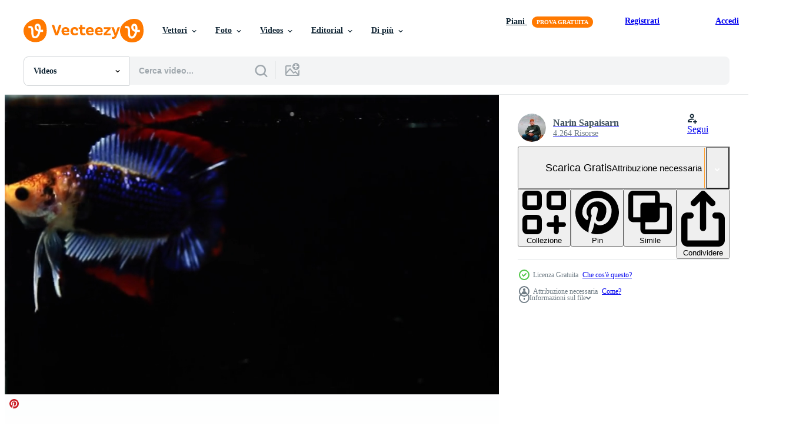

--- FILE ---
content_type: text/html; charset=utf-8
request_url: https://it.vecteezy.com/resources/8981843/show_related_tags_async_content
body_size: 1324
content:
<turbo-frame id="show-related-tags">
  <h2 class="ez-resource-related__header">Parole chiave correlate</h2>

    <div class="splide ez-carousel tags-carousel is-ready" style="--carousel_height: 48px; --additional_height: 0px;" data-controller="carousel search-tag" data-bullets="false" data-loop="false" data-arrows="true">
    <div class="splide__track ez-carousel__track" data-carousel-target="track">
      <ul class="splide__list ez-carousel__inner-wrap" data-carousel-target="innerWrap">
        <li class="search-tag splide__slide ez-carousel__slide" data-carousel-target="slide"><a class="search-tag__tag-link ez-btn ez-btn--light" title="acquario" data-action="search-tag#sendClickEvent search-tag#performSearch" data-search-tag-verified="true" data-keyword-location="show" href="/video-gratuiti/acquario">acquario</a></li><li class="search-tag splide__slide ez-carousel__slide" data-carousel-target="slide"><a class="search-tag__tag-link ez-btn ez-btn--light" title="sfondo" data-action="search-tag#sendClickEvent search-tag#performSearch" data-search-tag-verified="true" data-keyword-location="show" href="/video-gratuiti/sfondo">sfondo</a></li><li class="search-tag splide__slide ez-carousel__slide" data-carousel-target="slide"><a class="search-tag__tag-link ez-btn ez-btn--light" title="bellezza" data-action="search-tag#sendClickEvent search-tag#performSearch" data-search-tag-verified="true" data-keyword-location="show" href="/video-gratuiti/bellezza">bellezza</a></li><li class="search-tag splide__slide ez-carousel__slide" data-carousel-target="slide"><a class="search-tag__tag-link ez-btn ez-btn--light" title="nero" data-action="search-tag#sendClickEvent search-tag#performSearch" data-search-tag-verified="true" data-keyword-location="show" href="/video-gratuiti/nero">nero</a></li><li class="search-tag splide__slide ez-carousel__slide" data-carousel-target="slide"><a class="search-tag__tag-link ez-btn ez-btn--light" title="blu" data-action="search-tag#sendClickEvent search-tag#performSearch" data-search-tag-verified="true" data-keyword-location="show" href="/video-gratuiti/blu">blu</a></li><li class="search-tag splide__slide ez-carousel__slide" data-carousel-target="slide"><a class="search-tag__tag-link ez-btn ez-btn--light" title="drago" data-action="search-tag#sendClickEvent search-tag#performSearch" data-search-tag-verified="true" data-keyword-location="show" href="/video-gratuiti/drago">drago</a></li><li class="search-tag splide__slide ez-carousel__slide" data-carousel-target="slide"><a class="search-tag__tag-link ez-btn ez-btn--light" title="fantasia" data-action="search-tag#sendClickEvent search-tag#performSearch" data-search-tag-verified="true" data-keyword-location="show" href="/video-gratuiti/fantasia">fantasia</a></li><li class="search-tag splide__slide ez-carousel__slide" data-carousel-target="slide"><a class="search-tag__tag-link ez-btn ez-btn--light" title="luna" data-action="search-tag#sendClickEvent search-tag#performSearch" data-search-tag-verified="true" data-keyword-location="show" href="/video-gratuiti/luna">luna</a></li><li class="search-tag splide__slide ez-carousel__slide" data-carousel-target="slide"><a class="search-tag__tag-link ez-btn ez-btn--light" title="movimento" data-action="search-tag#sendClickEvent search-tag#performSearch" data-search-tag-verified="true" data-keyword-location="show" href="/video-gratuiti/movimento">movimento</a></li><li class="search-tag splide__slide ez-carousel__slide" data-carousel-target="slide"><a class="search-tag__tag-link ez-btn ez-btn--light" title="natura" data-action="search-tag#sendClickEvent search-tag#performSearch" data-search-tag-verified="true" data-keyword-location="show" href="/video-gratuiti/natura">natura</a></li><li class="search-tag splide__slide ez-carousel__slide" data-carousel-target="slide"><a class="search-tag__tag-link ez-btn ez-btn--light" title="rosso" data-action="search-tag#sendClickEvent search-tag#performSearch" data-search-tag-verified="true" data-keyword-location="show" href="/video-gratuiti/rosso">rosso</a></li><li class="search-tag splide__slide ez-carousel__slide" data-carousel-target="slide"><a class="search-tag__tag-link ez-btn ez-btn--light" title="acqua" data-action="search-tag#sendClickEvent search-tag#performSearch" data-search-tag-verified="true" data-keyword-location="show" href="/video-gratuiti/acqua">acqua</a></li>
</ul></div>
    

    <div class="splide__arrows splide__arrows--ltr ez-carousel__arrows"><button class="splide__arrow splide__arrow--prev ez-carousel__arrow ez-carousel__arrow--prev" disabled="disabled" data-carousel-target="arrowPrev" data-test-id="carousel-arrow-prev" data-direction="prev" aria_label="Precedente"><span class="ez-carousel__arrow-wrap"><svg xmlns="http://www.w3.org/2000/svg" viewBox="0 0 5 8" role="img" aria-labelledby="al5wsrtwr3rxfdh1j5t4tk7rw0tidkdr" class="arrow-prev"><desc id="al5wsrtwr3rxfdh1j5t4tk7rw0tidkdr">Precedente</desc><path fill-rule="evenodd" d="M4.707 7.707a1 1 0 0 0 0-1.414L2.414 4l2.293-2.293A1 1 0 0 0 3.293.293l-3 3a1 1 0 0 0 0 1.414l3 3a1 1 0 0 0 1.414 0Z" clip-rule="evenodd"></path></svg>
</span><span class="ez-carousel__gradient"></span></button><button class="splide__arrow splide__arrow--next ez-carousel__arrow ez-carousel__arrow--next" disabled="disabled" data-carousel-target="arrowNext" data-test-id="carousel-arrow-next" data-direction="next" aria_label="Successivo"><span class="ez-carousel__arrow-wrap"><svg xmlns="http://www.w3.org/2000/svg" viewBox="0 0 5 8" role="img" aria-labelledby="a1iz1k1v85qmeccfc5hbvtc24lwd5p0g" class="arrow-next"><desc id="a1iz1k1v85qmeccfc5hbvtc24lwd5p0g">Successivo</desc><path fill-rule="evenodd" d="M.293 7.707a1 1 0 0 1 0-1.414L2.586 4 .293 1.707A1 1 0 0 1 1.707.293l3 3a1 1 0 0 1 0 1.414l-3 3a1 1 0 0 1-1.414 0Z" clip-rule="evenodd"></path></svg>
</span><span class="ez-carousel__gradient"></span></button></div>
</div></turbo-frame>


--- FILE ---
content_type: text/html; charset=utf-8
request_url: https://it.vecteezy.com/resources/8981843/show_related_grids_async_content
body_size: 15134
content:
<turbo-frame id="show-related-resources">
    <div data-conversions-category="Utenti visualizzati anche">
      <h2 class="ez-resource-related__header">
        Utenti visualizzati anche
      </h2>

      <ul class="ez-resource-grid ez-resource-grid--main-grid  is-hidden" id="false" data-controller="grid contributor-info video-preview" data-grid-track-truncation-value="false" data-max-rows="50" data-row-height="240" data-instant-grid="false" data-truncate-results="false" data-testid="also-viewed-resources" data-labels="free" style="--free: &#39;Gratis&#39;;">

  <li class="ez-resource-grid__item ez-resource-thumb ez-resource-thumb--video" data-controller="grid-item-decorator" data-position="{{position}}" data-item-id="8813011" data-pro="false" data-grid-target="gridItem" data-video-preview-target="preview" data-video-url="https://static.vecteezy.com/system/resources/previews/008/813/011/mp4/mating-betta-siamese-fighting-fish-betta-splendens-pla-kad-biting-fish-thai-popular-aquarium-fish-red-white-blue-thailand-flag-free-video.mp4" data-w="622" data-h="350" data-grid-item-decorator-free-label-value="Gratis" data-action="mouseenter-&gt;grid-item-decorator#hoverThumb:once" data-grid-item-decorator-item-pro-param="Free" data-grid-item-decorator-resource-id-param="8813011" data-grid-item-decorator-content-type-param="Content-video" data-grid-item-decorator-pinterest-url-param="https://it.vecteezy.com/video/8813011-mating-betta-siamese-fighting-fish-betta-splendens-pla-kad-biting-fish-thai-popolare-aquarium-fish-red-white-blue-thailand-flag" data-grid-item-decorator-seo-page-description-param="accoppiamento betta pesce combattente siamese, betta splendens pla-kad pesce mordente tailandese, popolare pesce d&#39;acquario. bandiera rossa bianca blu della tailandia." data-grid-item-decorator-user-id-param="531303" data-grid-item-decorator-user-display-name-param="Narin Sapaisarn" data-grid-item-decorator-avatar-src-param="https://static.vecteezy.com/system/user/avatar/531303/medium_269680816_10227664512589114_6388886457049093114_n.jpg" data-grid-item-decorator-uploads-path-param="/membri/hareluya/uploads">

  <script type="application/ld+json" id="media_schema">
  {"@context":"https://schema.org","@type":"VideoObject","name":"accoppiamento betta pesce combattente siamese, betta splendens pla-kad pesce mordente tailandese, popolare pesce d'acquario. bandiera rossa bianca blu della tailandia.","uploadDate":"2022-07-05T13:01:26-05:00","thumbnailUrl":"https://static.vecteezy.com/system/resources/thumbnails/008/813/011/small_2x/mating-betta-siamese-fighting-fish-betta-splendens-pla-kad-biting-fish-thai-popular-aquarium-fish-red-white-blue-thailand-flag-free-video.jpg","contentUrl":"https://static.vecteezy.com/system/resources/previews/008/813/011/mp4/mating-betta-siamese-fighting-fish-betta-splendens-pla-kad-biting-fish-thai-popular-aquarium-fish-red-white-blue-thailand-flag-free-video.mp4","sourceOrganization":"Vecteezy","license":"https://support.vecteezy.com/en_us/new-vecteezy-licensing-ByHivesvt","acquireLicensePage":"https://it.vecteezy.com/video/8813011-mating-betta-siamese-fighting-fish-betta-splendens-pla-kad-biting-fish-thai-popolare-aquarium-fish-red-white-blue-thailand-flag","creator":{"@type":"Person","name":"Narin Sapaisarn"},"copyrightNotice":"Narin Sapaisarn","creditText":"Vecteezy"}
</script>


<a href="/video/8813011-mating-betta-siamese-fighting-fish-betta-splendens-pla-kad-biting-fish-thai-popolare-aquarium-fish-red-white-blue-thailand-flag" class="ez-resource-thumb__link" title="accoppiamento betta pesce combattente siamese, betta splendens pla-kad pesce mordente tailandese, popolare pesce d&#39;acquario. bandiera rossa bianca blu della tailandia." style="--height: 350; --width: 622; " data-action="click-&gt;grid#trackResourceClick mouseenter-&gt;grid#trackResourceHover" data-content-type="video" data-controller="ez-hover-intent" data-previews-srcs="[&quot;https://static.vecteezy.com/system/resources/previews/008/813/011/mp4/mating-betta-siamese-fighting-fish-betta-splendens-pla-kad-biting-fish-thai-popular-aquarium-fish-red-white-blue-thailand-flag-free-video.mp4&quot;]" data-pro="false" data-resource-id="8813011" data-video-preview-target="videoWrap" data-grid-item-decorator-target="link">
    <img src="https://static.vecteezy.com/system/resources/thumbnails/008/813/011/small/mating-betta-siamese-fighting-fish-betta-splendens-pla-kad-biting-fish-thai-popular-aquarium-fish-red-white-blue-thailand-flag-free-video.jpg" srcset="https://static.vecteezy.com/system/resources/thumbnails/008/813/011/small_2x/mating-betta-siamese-fighting-fish-betta-splendens-pla-kad-biting-fish-thai-popular-aquarium-fish-red-white-blue-thailand-flag-free-video.jpg 2x, https://static.vecteezy.com/system/resources/thumbnails/008/813/011/small/mating-betta-siamese-fighting-fish-betta-splendens-pla-kad-biting-fish-thai-popular-aquarium-fish-red-white-blue-thailand-flag-free-video.jpg 1x" class="ez-resource-thumb__img" loading="lazy" decoding="async" width="622" height="350" alt="accoppiamento betta pesce combattente siamese, betta splendens pla-kad pesce mordente tailandese, popolare pesce d&#39;acquario. bandiera rossa bianca blu della tailandia. video">

</a>

  <div class="ez-resource-thumb__label-wrap"></div>
  

  <div class="ez-resource-thumb__hover-state"></div>
</li><li class="ez-resource-grid__item ez-resource-thumb ez-resource-thumb--video" data-controller="grid-item-decorator" data-position="{{position}}" data-item-id="8816916" data-pro="false" data-grid-target="gridItem" data-video-preview-target="preview" data-video-url="https://static.vecteezy.com/system/resources/previews/008/816/916/mp4/mating-betta-siamese-fighting-fish-betta-splendens-pla-kad-biting-fish-thai-popular-aquarium-fish-red-white-blue-thailand-flag-free-video.mp4" data-w="622" data-h="350" data-grid-item-decorator-free-label-value="Gratis" data-action="mouseenter-&gt;grid-item-decorator#hoverThumb:once" data-grid-item-decorator-item-pro-param="Free" data-grid-item-decorator-resource-id-param="8816916" data-grid-item-decorator-content-type-param="Content-video" data-grid-item-decorator-pinterest-url-param="https://it.vecteezy.com/video/8816916-mating-betta-siamese-fighting-fish-betta-splendens-pla-kad-biting-fish-thai-popolare-aquarium-fish-red-white-blue-thailand-flag" data-grid-item-decorator-seo-page-description-param="accoppiamento betta pesce combattente siamese, betta splendens pla-kad pesce mordente tailandese, popolare pesce d&#39;acquario. bandiera rossa bianca blu della tailandia." data-grid-item-decorator-user-id-param="531303" data-grid-item-decorator-user-display-name-param="Narin Sapaisarn" data-grid-item-decorator-avatar-src-param="https://static.vecteezy.com/system/user/avatar/531303/medium_269680816_10227664512589114_6388886457049093114_n.jpg" data-grid-item-decorator-uploads-path-param="/membri/hareluya/uploads">

  <script type="application/ld+json" id="media_schema">
  {"@context":"https://schema.org","@type":"VideoObject","name":"accoppiamento betta pesce combattente siamese, betta splendens pla-kad pesce mordente tailandese, popolare pesce d'acquario. bandiera rossa bianca blu della tailandia.","uploadDate":"2022-07-05T16:55:48-05:00","thumbnailUrl":"https://static.vecteezy.com/system/resources/thumbnails/008/816/916/small_2x/mating-betta-siamese-fighting-fish-betta-splendens-pla-kad-biting-fish-thai-popular-aquarium-fish-red-white-blue-thailand-flag-free-video.jpg","contentUrl":"https://static.vecteezy.com/system/resources/previews/008/816/916/mp4/mating-betta-siamese-fighting-fish-betta-splendens-pla-kad-biting-fish-thai-popular-aquarium-fish-red-white-blue-thailand-flag-free-video.mp4","sourceOrganization":"Vecteezy","license":"https://support.vecteezy.com/en_us/new-vecteezy-licensing-ByHivesvt","acquireLicensePage":"https://it.vecteezy.com/video/8816916-mating-betta-siamese-fighting-fish-betta-splendens-pla-kad-biting-fish-thai-popolare-aquarium-fish-red-white-blue-thailand-flag","creator":{"@type":"Person","name":"Narin Sapaisarn"},"copyrightNotice":"Narin Sapaisarn","creditText":"Vecteezy"}
</script>


<a href="/video/8816916-mating-betta-siamese-fighting-fish-betta-splendens-pla-kad-biting-fish-thai-popolare-aquarium-fish-red-white-blue-thailand-flag" class="ez-resource-thumb__link" title="accoppiamento betta pesce combattente siamese, betta splendens pla-kad pesce mordente tailandese, popolare pesce d&#39;acquario. bandiera rossa bianca blu della tailandia." style="--height: 350; --width: 622; " data-action="click-&gt;grid#trackResourceClick mouseenter-&gt;grid#trackResourceHover" data-content-type="video" data-controller="ez-hover-intent" data-previews-srcs="[&quot;https://static.vecteezy.com/system/resources/previews/008/816/916/mp4/mating-betta-siamese-fighting-fish-betta-splendens-pla-kad-biting-fish-thai-popular-aquarium-fish-red-white-blue-thailand-flag-free-video.mp4&quot;]" data-pro="false" data-resource-id="8816916" data-video-preview-target="videoWrap" data-grid-item-decorator-target="link">
    <img src="https://static.vecteezy.com/system/resources/thumbnails/008/816/916/small/mating-betta-siamese-fighting-fish-betta-splendens-pla-kad-biting-fish-thai-popular-aquarium-fish-red-white-blue-thailand-flag-free-video.jpg" srcset="https://static.vecteezy.com/system/resources/thumbnails/008/816/916/small_2x/mating-betta-siamese-fighting-fish-betta-splendens-pla-kad-biting-fish-thai-popular-aquarium-fish-red-white-blue-thailand-flag-free-video.jpg 2x, https://static.vecteezy.com/system/resources/thumbnails/008/816/916/small/mating-betta-siamese-fighting-fish-betta-splendens-pla-kad-biting-fish-thai-popular-aquarium-fish-red-white-blue-thailand-flag-free-video.jpg 1x" class="ez-resource-thumb__img" loading="lazy" decoding="async" width="622" height="350" alt="accoppiamento betta pesce combattente siamese, betta splendens pla-kad pesce mordente tailandese, popolare pesce d&#39;acquario. bandiera rossa bianca blu della tailandia. video">

</a>

  <div class="ez-resource-thumb__label-wrap"></div>
  

  <div class="ez-resource-thumb__hover-state"></div>
</li><li class="ez-resource-grid__item ez-resource-thumb ez-resource-thumb--video" data-controller="grid-item-decorator" data-position="{{position}}" data-item-id="11993366" data-pro="false" data-grid-target="gridItem" data-video-preview-target="preview" data-video-url="https://static.vecteezy.com/system/resources/previews/011/993/366/mp4/mating-betta-siamese-fighting-fish-betta-splendens-pla-kad-biting-fish-thai-popular-aquarium-fish-red-white-blue-thailand-flag-free-video.mp4" data-w="622" data-h="350" data-grid-item-decorator-free-label-value="Gratis" data-action="mouseenter-&gt;grid-item-decorator#hoverThumb:once" data-grid-item-decorator-item-pro-param="Free" data-grid-item-decorator-resource-id-param="11993366" data-grid-item-decorator-content-type-param="Content-video" data-grid-item-decorator-pinterest-url-param="https://it.vecteezy.com/video/11993366-accoppiamento-betta-pesce-combattente-siamese-betta-splendens-pla-kad-pesce-mordente-tailandese-popolare-pesce-d-acquario-bandiera-rossa-bianca-blu-della-tailandia" data-grid-item-decorator-seo-page-description-param="accoppiamento betta pesce combattente siamese, betta splendens pla-kad pesce mordente tailandese, popolare pesce d&#39;acquario. bandiera rossa bianca blu della tailandia." data-grid-item-decorator-user-id-param="531303" data-grid-item-decorator-user-display-name-param="Narin Sapaisarn" data-grid-item-decorator-avatar-src-param="https://static.vecteezy.com/system/user/avatar/531303/medium_269680816_10227664512589114_6388886457049093114_n.jpg" data-grid-item-decorator-uploads-path-param="/membri/hareluya/uploads">

  <script type="application/ld+json" id="media_schema">
  {"@context":"https://schema.org","@type":"VideoObject","name":"accoppiamento betta pesce combattente siamese, betta splendens pla-kad pesce mordente tailandese, popolare pesce d'acquario. bandiera rossa bianca blu della tailandia.","uploadDate":"2022-09-22T04:20:18-05:00","thumbnailUrl":"https://static.vecteezy.com/system/resources/thumbnails/011/993/366/small_2x/mating-betta-siamese-fighting-fish-betta-splendens-pla-kad-biting-fish-thai-popular-aquarium-fish-red-white-blue-thailand-flag-free-video.jpg","contentUrl":"https://static.vecteezy.com/system/resources/previews/011/993/366/mp4/mating-betta-siamese-fighting-fish-betta-splendens-pla-kad-biting-fish-thai-popular-aquarium-fish-red-white-blue-thailand-flag-free-video.mp4","sourceOrganization":"Vecteezy","license":"https://support.vecteezy.com/en_us/new-vecteezy-licensing-ByHivesvt","acquireLicensePage":"https://it.vecteezy.com/video/11993366-accoppiamento-betta-pesce-combattente-siamese-betta-splendens-pla-kad-pesce-mordente-tailandese-popolare-pesce-d-acquario-bandiera-rossa-bianca-blu-della-tailandia","creator":{"@type":"Person","name":"Narin Sapaisarn"},"copyrightNotice":"Narin Sapaisarn","creditText":"Vecteezy"}
</script>


<a href="/video/11993366-accoppiamento-betta-pesce-combattente-siamese-betta-splendens-pla-kad-pesce-mordente-tailandese-popolare-pesce-d-acquario-bandiera-rossa-bianca-blu-della-tailandia" class="ez-resource-thumb__link" title="accoppiamento betta pesce combattente siamese, betta splendens pla-kad pesce mordente tailandese, popolare pesce d&#39;acquario. bandiera rossa bianca blu della tailandia." style="--height: 350; --width: 622; " data-action="click-&gt;grid#trackResourceClick mouseenter-&gt;grid#trackResourceHover" data-content-type="video" data-controller="ez-hover-intent" data-previews-srcs="[&quot;https://static.vecteezy.com/system/resources/previews/011/993/366/mp4/mating-betta-siamese-fighting-fish-betta-splendens-pla-kad-biting-fish-thai-popular-aquarium-fish-red-white-blue-thailand-flag-free-video.mp4&quot;]" data-pro="false" data-resource-id="11993366" data-video-preview-target="videoWrap" data-grid-item-decorator-target="link">
    <img src="https://static.vecteezy.com/system/resources/thumbnails/011/993/366/small/mating-betta-siamese-fighting-fish-betta-splendens-pla-kad-biting-fish-thai-popular-aquarium-fish-red-white-blue-thailand-flag-free-video.jpg" srcset="https://static.vecteezy.com/system/resources/thumbnails/011/993/366/small_2x/mating-betta-siamese-fighting-fish-betta-splendens-pla-kad-biting-fish-thai-popular-aquarium-fish-red-white-blue-thailand-flag-free-video.jpg 2x, https://static.vecteezy.com/system/resources/thumbnails/011/993/366/small/mating-betta-siamese-fighting-fish-betta-splendens-pla-kad-biting-fish-thai-popular-aquarium-fish-red-white-blue-thailand-flag-free-video.jpg 1x" class="ez-resource-thumb__img" loading="lazy" decoding="async" width="622" height="350" alt="accoppiamento betta pesce combattente siamese, betta splendens pla-kad pesce mordente tailandese, popolare pesce d&#39;acquario. bandiera rossa bianca blu della tailandia. video">

</a>

  <div class="ez-resource-thumb__label-wrap"></div>
  

  <div class="ez-resource-thumb__hover-state"></div>
</li><li class="ez-resource-grid__item ez-resource-thumb ez-resource-thumb--video" data-controller="grid-item-decorator" data-position="{{position}}" data-item-id="26743417" data-pro="false" data-grid-target="gridItem" data-video-preview-target="preview" data-video-url="https://static.vecteezy.com/system/resources/previews/026/743/417/mp4/action-and-movement-of-golden-fish-on-a-black-background-free-video.mp4" data-w="356" data-h="200" data-grid-item-decorator-free-label-value="Gratis" data-action="mouseenter-&gt;grid-item-decorator#hoverThumb:once" data-grid-item-decorator-item-pro-param="Free" data-grid-item-decorator-resource-id-param="26743417" data-grid-item-decorator-content-type-param="Content-video" data-grid-item-decorator-pinterest-url-param="https://it.vecteezy.com/video/26743417-azione-e-movimento-di-d-oro-pesce-su-un-nero-sfondo" data-grid-item-decorator-seo-page-description-param="azione e movimento di d&#39;oro pesce su un&#39; nero sfondo" data-grid-item-decorator-user-id-param="6836781" data-grid-item-decorator-user-display-name-param="Narit Bualuang" data-grid-item-decorator-avatar-src-param="https://static.vecteezy.com/system/user/avatar/6836781/medium_Horse.jpg" data-grid-item-decorator-uploads-path-param="/membri/narit-omd536190/uploads">

  <script type="application/ld+json" id="media_schema">
  {"@context":"https://schema.org","@type":"VideoObject","name":"azione e movimento di d'oro pesce su un' nero sfondo","uploadDate":"2023-08-07T11:17:33-05:00","thumbnailUrl":"https://static.vecteezy.com/system/resources/thumbnails/026/743/417/small_2x/action-and-movement-of-golden-fish-on-a-black-background-free-video.jpg","contentUrl":"https://static.vecteezy.com/system/resources/previews/026/743/417/mp4/action-and-movement-of-golden-fish-on-a-black-background-free-video.mp4","sourceOrganization":"Vecteezy","license":"https://support.vecteezy.com/en_us/new-vecteezy-licensing-ByHivesvt","acquireLicensePage":"https://it.vecteezy.com/video/26743417-azione-e-movimento-di-d-oro-pesce-su-un-nero-sfondo","creator":{"@type":"Person","name":"Narit Bualuang"},"copyrightNotice":"Narit Bualuang","creditText":"Vecteezy"}
</script>


<a href="/video/26743417-azione-e-movimento-di-d-oro-pesce-su-un-nero-sfondo" class="ez-resource-thumb__link" title="azione e movimento di d&#39;oro pesce su un&#39; nero sfondo" style="--height: 200; --width: 356; " data-action="click-&gt;grid#trackResourceClick mouseenter-&gt;grid#trackResourceHover" data-content-type="video" data-controller="ez-hover-intent" data-previews-srcs="[&quot;https://static.vecteezy.com/system/resources/previews/026/743/417/mp4/action-and-movement-of-golden-fish-on-a-black-background-free-video.mp4&quot;]" data-pro="false" data-resource-id="26743417" data-video-preview-target="videoWrap" data-grid-item-decorator-target="link">
    <img src="https://static.vecteezy.com/system/resources/thumbnails/026/743/417/small/action-and-movement-of-golden-fish-on-a-black-background-free-video.jpg" srcset="https://static.vecteezy.com/system/resources/thumbnails/026/743/417/small_2x/action-and-movement-of-golden-fish-on-a-black-background-free-video.jpg 2x, https://static.vecteezy.com/system/resources/thumbnails/026/743/417/small/action-and-movement-of-golden-fish-on-a-black-background-free-video.jpg 1x" class="ez-resource-thumb__img" loading="lazy" decoding="async" width="356" height="200" alt="azione e movimento di d&#39;oro pesce su un&#39; nero sfondo video">

</a>

  <div class="ez-resource-thumb__label-wrap"></div>
  

  <div class="ez-resource-thumb__hover-state"></div>
</li><li class="ez-resource-grid__item ez-resource-thumb ez-resource-thumb--video" data-controller="grid-item-decorator" data-position="{{position}}" data-item-id="9102294" data-pro="false" data-grid-target="gridItem" data-video-preview-target="preview" data-video-url="https://static.vecteezy.com/system/resources/previews/009/102/294/mp4/mating-betta-siamese-fighting-fish-betta-splendens-pla-kad-biting-fish-thai-popular-aquarium-fish-red-white-blue-thailand-flag-free-video.mp4" data-w="622" data-h="350" data-grid-item-decorator-free-label-value="Gratis" data-action="mouseenter-&gt;grid-item-decorator#hoverThumb:once" data-grid-item-decorator-item-pro-param="Free" data-grid-item-decorator-resource-id-param="9102294" data-grid-item-decorator-content-type-param="Content-video" data-grid-item-decorator-pinterest-url-param="https://it.vecteezy.com/video/9102294-mating-betta-siamese-fighting-fish-betta-splendens-pla-kad-biting-fish-thai-popolare-aquarium-fish-red-white-blue-thailand-flag" data-grid-item-decorator-seo-page-description-param="accoppiamento betta pesce combattente siamese, betta splendens pla-kad pesce mordente tailandese, popolare pesce d&#39;acquario. bandiera rossa bianca blu della tailandia." data-grid-item-decorator-user-id-param="531303" data-grid-item-decorator-user-display-name-param="Narin Sapaisarn" data-grid-item-decorator-avatar-src-param="https://static.vecteezy.com/system/user/avatar/531303/medium_269680816_10227664512589114_6388886457049093114_n.jpg" data-grid-item-decorator-uploads-path-param="/membri/hareluya/uploads">

  <script type="application/ld+json" id="media_schema">
  {"@context":"https://schema.org","@type":"VideoObject","name":"accoppiamento betta pesce combattente siamese, betta splendens pla-kad pesce mordente tailandese, popolare pesce d'acquario. bandiera rossa bianca blu della tailandia.","uploadDate":"2022-07-15T07:38:15-05:00","thumbnailUrl":"https://static.vecteezy.com/system/resources/thumbnails/009/102/294/small_2x/mating-betta-siamese-fighting-fish-betta-splendens-pla-kad-biting-fish-thai-popular-aquarium-fish-red-white-blue-thailand-flag-free-video.jpg","contentUrl":"https://static.vecteezy.com/system/resources/previews/009/102/294/mp4/mating-betta-siamese-fighting-fish-betta-splendens-pla-kad-biting-fish-thai-popular-aquarium-fish-red-white-blue-thailand-flag-free-video.mp4","sourceOrganization":"Vecteezy","license":"https://support.vecteezy.com/en_us/new-vecteezy-licensing-ByHivesvt","acquireLicensePage":"https://it.vecteezy.com/video/9102294-mating-betta-siamese-fighting-fish-betta-splendens-pla-kad-biting-fish-thai-popolare-aquarium-fish-red-white-blue-thailand-flag","creator":{"@type":"Person","name":"Narin Sapaisarn"},"copyrightNotice":"Narin Sapaisarn","creditText":"Vecteezy"}
</script>


<a href="/video/9102294-mating-betta-siamese-fighting-fish-betta-splendens-pla-kad-biting-fish-thai-popolare-aquarium-fish-red-white-blue-thailand-flag" class="ez-resource-thumb__link" title="accoppiamento betta pesce combattente siamese, betta splendens pla-kad pesce mordente tailandese, popolare pesce d&#39;acquario. bandiera rossa bianca blu della tailandia." style="--height: 350; --width: 622; " data-action="click-&gt;grid#trackResourceClick mouseenter-&gt;grid#trackResourceHover" data-content-type="video" data-controller="ez-hover-intent" data-previews-srcs="[&quot;https://static.vecteezy.com/system/resources/previews/009/102/294/mp4/mating-betta-siamese-fighting-fish-betta-splendens-pla-kad-biting-fish-thai-popular-aquarium-fish-red-white-blue-thailand-flag-free-video.mp4&quot;]" data-pro="false" data-resource-id="9102294" data-video-preview-target="videoWrap" data-grid-item-decorator-target="link">
    <img src="https://static.vecteezy.com/system/resources/thumbnails/009/102/294/small/mating-betta-siamese-fighting-fish-betta-splendens-pla-kad-biting-fish-thai-popular-aquarium-fish-red-white-blue-thailand-flag-free-video.jpg" srcset="https://static.vecteezy.com/system/resources/thumbnails/009/102/294/small_2x/mating-betta-siamese-fighting-fish-betta-splendens-pla-kad-biting-fish-thai-popular-aquarium-fish-red-white-blue-thailand-flag-free-video.jpg 2x, https://static.vecteezy.com/system/resources/thumbnails/009/102/294/small/mating-betta-siamese-fighting-fish-betta-splendens-pla-kad-biting-fish-thai-popular-aquarium-fish-red-white-blue-thailand-flag-free-video.jpg 1x" class="ez-resource-thumb__img" loading="lazy" decoding="async" width="622" height="350" alt="accoppiamento betta pesce combattente siamese, betta splendens pla-kad pesce mordente tailandese, popolare pesce d&#39;acquario. bandiera rossa bianca blu della tailandia. video">

</a>

  <div class="ez-resource-thumb__label-wrap"></div>
  

  <div class="ez-resource-thumb__hover-state"></div>
</li><li class="ez-resource-grid__item ez-resource-thumb ez-resource-thumb--video" data-controller="grid-item-decorator" data-position="{{position}}" data-item-id="26743421" data-pro="false" data-grid-target="gridItem" data-video-preview-target="preview" data-video-url="https://static.vecteezy.com/system/resources/previews/026/743/421/mp4/action-and-movement-of-thai-fighting-fish-on-a-black-background-free-video.mp4" data-w="356" data-h="200" data-grid-item-decorator-free-label-value="Gratis" data-action="mouseenter-&gt;grid-item-decorator#hoverThumb:once" data-grid-item-decorator-item-pro-param="Free" data-grid-item-decorator-resource-id-param="26743421" data-grid-item-decorator-content-type-param="Content-video" data-grid-item-decorator-pinterest-url-param="https://it.vecteezy.com/video/26743421-azione-e-movimento-del-pesce-combattente-tailandese-su-sfondo-nero" data-grid-item-decorator-seo-page-description-param="azione e movimento del pesce combattente tailandese su sfondo nero" data-grid-item-decorator-user-id-param="6836781" data-grid-item-decorator-user-display-name-param="Narit Bualuang" data-grid-item-decorator-avatar-src-param="https://static.vecteezy.com/system/user/avatar/6836781/medium_Horse.jpg" data-grid-item-decorator-uploads-path-param="/membri/narit-omd536190/uploads">

  <script type="application/ld+json" id="media_schema">
  {"@context":"https://schema.org","@type":"VideoObject","name":"azione e movimento del pesce combattente tailandese su sfondo nero","uploadDate":"2023-08-07T11:17:36-05:00","thumbnailUrl":"https://static.vecteezy.com/system/resources/thumbnails/026/743/421/small_2x/action-and-movement-of-thai-fighting-fish-on-a-black-background-free-video.jpg","contentUrl":"https://static.vecteezy.com/system/resources/previews/026/743/421/mp4/action-and-movement-of-thai-fighting-fish-on-a-black-background-free-video.mp4","sourceOrganization":"Vecteezy","license":"https://support.vecteezy.com/en_us/new-vecteezy-licensing-ByHivesvt","acquireLicensePage":"https://it.vecteezy.com/video/26743421-azione-e-movimento-del-pesce-combattente-tailandese-su-sfondo-nero","creator":{"@type":"Person","name":"Narit Bualuang"},"copyrightNotice":"Narit Bualuang","creditText":"Vecteezy"}
</script>


<a href="/video/26743421-azione-e-movimento-del-pesce-combattente-tailandese-su-sfondo-nero" class="ez-resource-thumb__link" title="azione e movimento del pesce combattente tailandese su sfondo nero" style="--height: 200; --width: 356; " data-action="click-&gt;grid#trackResourceClick mouseenter-&gt;grid#trackResourceHover" data-content-type="video" data-controller="ez-hover-intent" data-previews-srcs="[&quot;https://static.vecteezy.com/system/resources/previews/026/743/421/mp4/action-and-movement-of-thai-fighting-fish-on-a-black-background-free-video.mp4&quot;]" data-pro="false" data-resource-id="26743421" data-video-preview-target="videoWrap" data-grid-item-decorator-target="link">
    <img src="https://static.vecteezy.com/system/resources/thumbnails/026/743/421/small/action-and-movement-of-thai-fighting-fish-on-a-black-background-free-video.jpg" srcset="https://static.vecteezy.com/system/resources/thumbnails/026/743/421/small_2x/action-and-movement-of-thai-fighting-fish-on-a-black-background-free-video.jpg 2x, https://static.vecteezy.com/system/resources/thumbnails/026/743/421/small/action-and-movement-of-thai-fighting-fish-on-a-black-background-free-video.jpg 1x" class="ez-resource-thumb__img" loading="lazy" decoding="async" width="356" height="200" alt="azione e movimento del pesce combattente tailandese su sfondo nero video">

</a>

  <div class="ez-resource-thumb__label-wrap"></div>
  

  <div class="ez-resource-thumb__hover-state"></div>
</li><li class="ez-resource-grid__item ez-resource-thumb ez-resource-thumb--video" data-controller="grid-item-decorator" data-position="{{position}}" data-item-id="2027904" data-pro="false" data-grid-target="gridItem" data-video-preview-target="preview" data-video-url="https://static.vecteezy.com/system/resources/previews/002/027/904/mp4/jelly-fish-on-blue-background-floating-slowly-in-water-free-video.mp4" data-w="622" data-h="350" data-grid-item-decorator-free-label-value="Gratis" data-action="mouseenter-&gt;grid-item-decorator#hoverThumb:once" data-grid-item-decorator-item-pro-param="Free" data-grid-item-decorator-resource-id-param="2027904" data-grid-item-decorator-content-type-param="Content-video" data-grid-item-decorator-pinterest-url-param="https://it.vecteezy.com/video/2027904-meduse-su-sfondo-blu-galleggianti-lentamente-in-acqua" data-grid-item-decorator-seo-page-description-param="gelatina di pesce su sfondo blu che galleggia lentamente in acqua" data-grid-item-decorator-user-id-param="2703023" data-grid-item-decorator-user-display-name-param="Decha Huayyai" data-grid-item-decorator-avatar-src-param="https://static.vecteezy.com/system/user/avatar/2703023/medium_3.Jpg" data-grid-item-decorator-uploads-path-param="/membri/jack_buu/uploads">

  <script type="application/ld+json" id="media_schema">
  {"@context":"https://schema.org","@type":"VideoObject","name":"gelatina di pesce su sfondo blu che galleggia lentamente in acqua","uploadDate":"2021-02-14T16:00:47-06:00","thumbnailUrl":"https://static.vecteezy.com/system/resources/thumbnails/002/027/904/small_2x/jelly-fish-on-blue-background-floating-slowly-in-water-free-video.jpg","contentUrl":"https://static.vecteezy.com/system/resources/previews/002/027/904/mp4/jelly-fish-on-blue-background-floating-slowly-in-water-free-video.mp4","sourceOrganization":"Vecteezy","license":"https://support.vecteezy.com/en_us/new-vecteezy-licensing-ByHivesvt","acquireLicensePage":"https://it.vecteezy.com/video/2027904-meduse-su-sfondo-blu-galleggianti-lentamente-in-acqua","creator":{"@type":"Person","name":"Decha Huayyai"},"copyrightNotice":"Decha Huayyai","creditText":"Vecteezy"}
</script>


<a href="/video/2027904-meduse-su-sfondo-blu-galleggianti-lentamente-in-acqua" class="ez-resource-thumb__link" title="gelatina di pesce su sfondo blu che galleggia lentamente in acqua" style="--height: 350; --width: 622; " data-action="click-&gt;grid#trackResourceClick mouseenter-&gt;grid#trackResourceHover" data-content-type="video" data-controller="ez-hover-intent" data-previews-srcs="[&quot;https://static.vecteezy.com/system/resources/previews/002/027/904/mp4/jelly-fish-on-blue-background-floating-slowly-in-water-free-video.mp4&quot;]" data-pro="false" data-resource-id="2027904" data-video-preview-target="videoWrap" data-grid-item-decorator-target="link">
    <img src="https://static.vecteezy.com/system/resources/thumbnails/002/027/904/small/jelly-fish-on-blue-background-floating-slowly-in-water-free-video.jpg" srcset="https://static.vecteezy.com/system/resources/thumbnails/002/027/904/small_2x/jelly-fish-on-blue-background-floating-slowly-in-water-free-video.jpg 2x, https://static.vecteezy.com/system/resources/thumbnails/002/027/904/small/jelly-fish-on-blue-background-floating-slowly-in-water-free-video.jpg 1x" class="ez-resource-thumb__img" loading="lazy" decoding="async" width="622" height="350" alt="gelatina di pesce su sfondo blu che galleggia lentamente in acqua video">

</a>

  <div class="ez-resource-thumb__label-wrap"></div>
  

  <div class="ez-resource-thumb__hover-state"></div>
</li><li class="ez-resource-grid__item ez-resource-thumb ez-resource-thumb--video" data-controller="grid-item-decorator" data-position="{{position}}" data-item-id="9102296" data-pro="false" data-grid-target="gridItem" data-video-preview-target="preview" data-video-url="https://static.vecteezy.com/system/resources/previews/009/102/296/mp4/mating-betta-siamese-fighting-fish-betta-splendens-pla-kad-biting-fish-thai-popular-aquarium-fish-red-white-blue-thailand-flag-free-video.mp4" data-w="622" data-h="350" data-grid-item-decorator-free-label-value="Gratis" data-action="mouseenter-&gt;grid-item-decorator#hoverThumb:once" data-grid-item-decorator-item-pro-param="Free" data-grid-item-decorator-resource-id-param="9102296" data-grid-item-decorator-content-type-param="Content-video" data-grid-item-decorator-pinterest-url-param="https://it.vecteezy.com/video/9102296-mating-betta-siamese-fighting-fish-betta-splendens-pla-kad-biting-fish-thai-popolare-aquarium-fish-red-white-blue-thailand-flag" data-grid-item-decorator-seo-page-description-param="accoppiamento betta pesce combattente siamese, betta splendens pla-kad pesce mordente tailandese, popolare pesce d&#39;acquario. bandiera rossa bianca blu della tailandia." data-grid-item-decorator-user-id-param="531303" data-grid-item-decorator-user-display-name-param="Narin Sapaisarn" data-grid-item-decorator-avatar-src-param="https://static.vecteezy.com/system/user/avatar/531303/medium_269680816_10227664512589114_6388886457049093114_n.jpg" data-grid-item-decorator-uploads-path-param="/membri/hareluya/uploads">

  <script type="application/ld+json" id="media_schema">
  {"@context":"https://schema.org","@type":"VideoObject","name":"accoppiamento betta pesce combattente siamese, betta splendens pla-kad pesce mordente tailandese, popolare pesce d'acquario. bandiera rossa bianca blu della tailandia.","uploadDate":"2022-07-15T07:38:19-05:00","thumbnailUrl":"https://static.vecteezy.com/system/resources/thumbnails/009/102/296/small_2x/mating-betta-siamese-fighting-fish-betta-splendens-pla-kad-biting-fish-thai-popular-aquarium-fish-red-white-blue-thailand-flag-free-video.jpg","contentUrl":"https://static.vecteezy.com/system/resources/previews/009/102/296/mp4/mating-betta-siamese-fighting-fish-betta-splendens-pla-kad-biting-fish-thai-popular-aquarium-fish-red-white-blue-thailand-flag-free-video.mp4","sourceOrganization":"Vecteezy","license":"https://support.vecteezy.com/en_us/new-vecteezy-licensing-ByHivesvt","acquireLicensePage":"https://it.vecteezy.com/video/9102296-mating-betta-siamese-fighting-fish-betta-splendens-pla-kad-biting-fish-thai-popolare-aquarium-fish-red-white-blue-thailand-flag","creator":{"@type":"Person","name":"Narin Sapaisarn"},"copyrightNotice":"Narin Sapaisarn","creditText":"Vecteezy"}
</script>


<a href="/video/9102296-mating-betta-siamese-fighting-fish-betta-splendens-pla-kad-biting-fish-thai-popolare-aquarium-fish-red-white-blue-thailand-flag" class="ez-resource-thumb__link" title="accoppiamento betta pesce combattente siamese, betta splendens pla-kad pesce mordente tailandese, popolare pesce d&#39;acquario. bandiera rossa bianca blu della tailandia." style="--height: 350; --width: 622; " data-action="click-&gt;grid#trackResourceClick mouseenter-&gt;grid#trackResourceHover" data-content-type="video" data-controller="ez-hover-intent" data-previews-srcs="[&quot;https://static.vecteezy.com/system/resources/previews/009/102/296/mp4/mating-betta-siamese-fighting-fish-betta-splendens-pla-kad-biting-fish-thai-popular-aquarium-fish-red-white-blue-thailand-flag-free-video.mp4&quot;]" data-pro="false" data-resource-id="9102296" data-video-preview-target="videoWrap" data-grid-item-decorator-target="link">
    <img src="https://static.vecteezy.com/system/resources/thumbnails/009/102/296/small/mating-betta-siamese-fighting-fish-betta-splendens-pla-kad-biting-fish-thai-popular-aquarium-fish-red-white-blue-thailand-flag-free-video.jpg" srcset="https://static.vecteezy.com/system/resources/thumbnails/009/102/296/small_2x/mating-betta-siamese-fighting-fish-betta-splendens-pla-kad-biting-fish-thai-popular-aquarium-fish-red-white-blue-thailand-flag-free-video.jpg 2x, https://static.vecteezy.com/system/resources/thumbnails/009/102/296/small/mating-betta-siamese-fighting-fish-betta-splendens-pla-kad-biting-fish-thai-popular-aquarium-fish-red-white-blue-thailand-flag-free-video.jpg 1x" class="ez-resource-thumb__img" loading="lazy" decoding="async" width="622" height="350" alt="accoppiamento betta pesce combattente siamese, betta splendens pla-kad pesce mordente tailandese, popolare pesce d&#39;acquario. bandiera rossa bianca blu della tailandia. video">

</a>

  <div class="ez-resource-thumb__label-wrap"></div>
  

  <div class="ez-resource-thumb__hover-state"></div>
</li><li class="ez-resource-grid__item ez-resource-thumb ez-resource-thumb--video" data-controller="grid-item-decorator" data-position="{{position}}" data-item-id="26743415" data-pro="false" data-grid-target="gridItem" data-video-preview-target="preview" data-video-url="https://static.vecteezy.com/system/resources/previews/026/743/415/mp4/action-and-movement-of-thai-fighting-fish-on-a-black-background-free-video.mp4" data-w="356" data-h="200" data-grid-item-decorator-free-label-value="Gratis" data-action="mouseenter-&gt;grid-item-decorator#hoverThumb:once" data-grid-item-decorator-item-pro-param="Free" data-grid-item-decorator-resource-id-param="26743415" data-grid-item-decorator-content-type-param="Content-video" data-grid-item-decorator-pinterest-url-param="https://it.vecteezy.com/video/26743415-azione-e-movimento-del-pesce-combattente-tailandese-su-sfondo-nero" data-grid-item-decorator-seo-page-description-param="azione e movimento del pesce combattente tailandese su sfondo nero" data-grid-item-decorator-user-id-param="6836781" data-grid-item-decorator-user-display-name-param="Narit Bualuang" data-grid-item-decorator-avatar-src-param="https://static.vecteezy.com/system/user/avatar/6836781/medium_Horse.jpg" data-grid-item-decorator-uploads-path-param="/membri/narit-omd536190/uploads">

  <script type="application/ld+json" id="media_schema">
  {"@context":"https://schema.org","@type":"VideoObject","name":"azione e movimento del pesce combattente tailandese su sfondo nero","uploadDate":"2023-08-07T11:17:29-05:00","thumbnailUrl":"https://static.vecteezy.com/system/resources/thumbnails/026/743/415/small_2x/action-and-movement-of-thai-fighting-fish-on-a-black-background-free-video.jpg","contentUrl":"https://static.vecteezy.com/system/resources/previews/026/743/415/mp4/action-and-movement-of-thai-fighting-fish-on-a-black-background-free-video.mp4","sourceOrganization":"Vecteezy","license":"https://support.vecteezy.com/en_us/new-vecteezy-licensing-ByHivesvt","acquireLicensePage":"https://it.vecteezy.com/video/26743415-azione-e-movimento-del-pesce-combattente-tailandese-su-sfondo-nero","creator":{"@type":"Person","name":"Narit Bualuang"},"copyrightNotice":"Narit Bualuang","creditText":"Vecteezy"}
</script>


<a href="/video/26743415-azione-e-movimento-del-pesce-combattente-tailandese-su-sfondo-nero" class="ez-resource-thumb__link" title="azione e movimento del pesce combattente tailandese su sfondo nero" style="--height: 200; --width: 356; " data-action="click-&gt;grid#trackResourceClick mouseenter-&gt;grid#trackResourceHover" data-content-type="video" data-controller="ez-hover-intent" data-previews-srcs="[&quot;https://static.vecteezy.com/system/resources/previews/026/743/415/mp4/action-and-movement-of-thai-fighting-fish-on-a-black-background-free-video.mp4&quot;]" data-pro="false" data-resource-id="26743415" data-video-preview-target="videoWrap" data-grid-item-decorator-target="link">
    <img src="https://static.vecteezy.com/system/resources/thumbnails/026/743/415/small/action-and-movement-of-thai-fighting-fish-on-a-black-background-free-video.jpg" srcset="https://static.vecteezy.com/system/resources/thumbnails/026/743/415/small_2x/action-and-movement-of-thai-fighting-fish-on-a-black-background-free-video.jpg 2x, https://static.vecteezy.com/system/resources/thumbnails/026/743/415/small/action-and-movement-of-thai-fighting-fish-on-a-black-background-free-video.jpg 1x" class="ez-resource-thumb__img" loading="lazy" decoding="async" width="356" height="200" alt="azione e movimento del pesce combattente tailandese su sfondo nero video">

</a>

  <div class="ez-resource-thumb__label-wrap"></div>
  

  <div class="ez-resource-thumb__hover-state"></div>
</li><li class="ez-resource-grid__item ez-resource-thumb ez-resource-thumb--video ez-resource-thumb--pro" data-controller="grid-item-decorator" data-position="{{position}}" data-item-id="15505418" data-pro="true" data-grid-target="gridItem" data-video-preview-target="preview" data-video-url="https://static.vecteezy.com/system/resources/previews/015/505/418/mp4/beautiful-fish-in-the-aquarium-video.mp4" data-w="356" data-h="200" data-grid-item-decorator-free-label-value="Gratis" data-action="mouseenter-&gt;grid-item-decorator#hoverThumb:once" data-grid-item-decorator-item-pro-param="Pro" data-grid-item-decorator-resource-id-param="15505418" data-grid-item-decorator-content-type-param="Content-video" data-grid-item-decorator-pinterest-url-param="https://it.vecteezy.com/video/15505418-bellissimo-pesce-nel-il-acquario" data-grid-item-decorator-seo-page-description-param="bellissimo pesce nel il acquario." data-grid-item-decorator-user-id-param="4613421" data-grid-item-decorator-user-display-name-param="potjanun surirug" data-grid-item-decorator-avatar-src-param="https://static.vecteezy.com/system/user/avatar/4613421/medium_D40_6855_copy.jpg" data-grid-item-decorator-uploads-path-param="/membri/potjanun9643720/uploads">

  <script type="application/ld+json" id="media_schema">
  {"@context":"https://schema.org","@type":"VideoObject","name":"bellissimo pesce nel il acquario.","uploadDate":"2022-12-10T20:21:31-06:00","thumbnailUrl":"https://static.vecteezy.com/system/resources/thumbnails/015/505/418/small_2x/beautiful-fish-in-the-aquarium-video.jpg","contentUrl":"https://static.vecteezy.com/system/resources/previews/015/505/418/mp4/beautiful-fish-in-the-aquarium-video.mp4","sourceOrganization":"Vecteezy","license":"https://support.vecteezy.com/en_us/new-vecteezy-licensing-ByHivesvt","acquireLicensePage":"https://it.vecteezy.com/video/15505418-bellissimo-pesce-nel-il-acquario","creator":{"@type":"Person","name":"potjanun surirug"},"copyrightNotice":"potjanun surirug","creditText":"Vecteezy"}
</script>


<a href="/video/15505418-bellissimo-pesce-nel-il-acquario" class="ez-resource-thumb__link" title="bellissimo pesce nel il acquario." style="--height: 200; --width: 356; " data-action="click-&gt;grid#trackResourceClick mouseenter-&gt;grid#trackResourceHover" data-content-type="video" data-controller="ez-hover-intent" data-previews-srcs="[&quot;https://static.vecteezy.com/system/resources/previews/015/505/418/mp4/beautiful-fish-in-the-aquarium-video.mp4&quot;]" data-pro="true" data-resource-id="15505418" data-video-preview-target="videoWrap" data-grid-item-decorator-target="link">
    <img src="https://static.vecteezy.com/system/resources/thumbnails/015/505/418/small/beautiful-fish-in-the-aquarium-video.jpg" srcset="https://static.vecteezy.com/system/resources/thumbnails/015/505/418/small_2x/beautiful-fish-in-the-aquarium-video.jpg 2x, https://static.vecteezy.com/system/resources/thumbnails/015/505/418/small/beautiful-fish-in-the-aquarium-video.jpg 1x" class="ez-resource-thumb__img" loading="lazy" decoding="async" width="356" height="200" alt="bellissimo pesce nel il acquario. video">

</a>

  <div class="ez-resource-thumb__label-wrap"></div>
  

  <div class="ez-resource-thumb__hover-state"></div>
</li><li class="ez-resource-grid__item ez-resource-thumb ez-resource-thumb--video" data-controller="grid-item-decorator" data-position="{{position}}" data-item-id="2173376" data-pro="false" data-grid-target="gridItem" data-video-preview-target="preview" data-video-url="https://static.vecteezy.com/system/resources/previews/002/173/376/mp4/fishes-swimming-in-aquarium-water-free-video.mp4" data-w="622" data-h="350" data-grid-item-decorator-free-label-value="Gratis" data-action="mouseenter-&gt;grid-item-decorator#hoverThumb:once" data-grid-item-decorator-item-pro-param="Free" data-grid-item-decorator-resource-id-param="2173376" data-grid-item-decorator-content-type-param="Content-video" data-grid-item-decorator-pinterest-url-param="https://it.vecteezy.com/video/2173376-pesci-che-nuotano-nell-acqua-dell-acquario" data-grid-item-decorator-seo-page-description-param="pesci che nuotano nell&#39;acqua dell&#39;acquario" data-grid-item-decorator-user-id-param="2703291" data-grid-item-decorator-user-display-name-param="okan akdeniz" data-grid-item-decorator-avatar-src-param="https://static.vecteezy.com/system/user/avatar/2703291/medium_okan_resim_kucuk.jpg" data-grid-item-decorator-uploads-path-param="/membri/okanakdeniz/uploads">

  <script type="application/ld+json" id="media_schema">
  {"@context":"https://schema.org","@type":"VideoObject","name":"pesci che nuotano nell'acqua dell'acquario","uploadDate":"2021-03-24T00:45:34-05:00","thumbnailUrl":"https://static.vecteezy.com/system/resources/thumbnails/002/173/376/small_2x/fishes-swimming-in-aquarium-water-free-video.jpg","contentUrl":"https://static.vecteezy.com/system/resources/previews/002/173/376/mp4/fishes-swimming-in-aquarium-water-free-video.mp4","sourceOrganization":"Vecteezy","license":"https://support.vecteezy.com/en_us/new-vecteezy-licensing-ByHivesvt","acquireLicensePage":"https://it.vecteezy.com/video/2173376-pesci-che-nuotano-nell-acqua-dell-acquario","creator":{"@type":"Person","name":"okan akdeniz"},"copyrightNotice":"okan akdeniz","creditText":"Vecteezy"}
</script>


<a href="/video/2173376-pesci-che-nuotano-nell-acqua-dell-acquario" class="ez-resource-thumb__link" title="pesci che nuotano nell&#39;acqua dell&#39;acquario" style="--height: 350; --width: 622; " data-action="click-&gt;grid#trackResourceClick mouseenter-&gt;grid#trackResourceHover" data-content-type="video" data-controller="ez-hover-intent" data-previews-srcs="[&quot;https://static.vecteezy.com/system/resources/previews/002/173/376/mp4/fishes-swimming-in-aquarium-water-free-video.mp4&quot;]" data-pro="false" data-resource-id="2173376" data-video-preview-target="videoWrap" data-grid-item-decorator-target="link">
    <img src="https://static.vecteezy.com/system/resources/thumbnails/002/173/376/small/fishes-swimming-in-aquarium-water-free-video.jpg" srcset="https://static.vecteezy.com/system/resources/thumbnails/002/173/376/small_2x/fishes-swimming-in-aquarium-water-free-video.jpg 2x, https://static.vecteezy.com/system/resources/thumbnails/002/173/376/small/fishes-swimming-in-aquarium-water-free-video.jpg 1x" class="ez-resource-thumb__img" loading="lazy" decoding="async" width="622" height="350" alt="pesci che nuotano nell&#39;acqua dell&#39;acquario video">

</a>

  <div class="ez-resource-thumb__label-wrap"></div>
  

  <div class="ez-resource-thumb__hover-state"></div>
</li><li class="ez-resource-grid__item ez-resource-thumb ez-resource-thumb--video" data-controller="grid-item-decorator" data-position="{{position}}" data-item-id="2017385" data-pro="false" data-grid-target="gridItem" data-video-preview-target="preview" data-video-url="https://static.vecteezy.com/system/resources/previews/002/017/385/mp4/orange-spotted-black-stingrays-free-video.mp4" data-w="622" data-h="350" data-grid-item-decorator-free-label-value="Gratis" data-action="mouseenter-&gt;grid-item-decorator#hoverThumb:once" data-grid-item-decorator-item-pro-param="Free" data-grid-item-decorator-resource-id-param="2017385" data-grid-item-decorator-content-type-param="Content-video" data-grid-item-decorator-pinterest-url-param="https://it.vecteezy.com/video/2017385-arancione-maculato-nero-razze" data-grid-item-decorator-seo-page-description-param="razze nere maculate arancioni" data-grid-item-decorator-user-id-param="2703284" data-grid-item-decorator-user-display-name-param="Engin Sezer" data-grid-item-decorator-avatar-src-param="https://static.vecteezy.com/system/user/avatar/2703284/medium_31366_389969032729_4258838_n.jpg" data-grid-item-decorator-uploads-path-param="/membri/enginsezer/uploads">

  <script type="application/ld+json" id="media_schema">
  {"@context":"https://schema.org","@type":"VideoObject","name":"razze nere maculate arancioni","uploadDate":"2021-02-12T10:11:53-06:00","thumbnailUrl":"https://static.vecteezy.com/system/resources/thumbnails/002/017/385/small_2x/orange-spotted-black-stingrays-free-video.jpg","contentUrl":"https://static.vecteezy.com/system/resources/previews/002/017/385/mp4/orange-spotted-black-stingrays-free-video.mp4","sourceOrganization":"Vecteezy","license":"https://support.vecteezy.com/en_us/new-vecteezy-licensing-ByHivesvt","acquireLicensePage":"https://it.vecteezy.com/video/2017385-arancione-maculato-nero-razze","creator":{"@type":"Person","name":"Engin Sezer"},"copyrightNotice":"Engin Sezer","creditText":"Vecteezy"}
</script>


<a href="/video/2017385-arancione-maculato-nero-razze" class="ez-resource-thumb__link" title="razze nere maculate arancioni" style="--height: 350; --width: 622; " data-action="click-&gt;grid#trackResourceClick mouseenter-&gt;grid#trackResourceHover" data-content-type="video" data-controller="ez-hover-intent" data-previews-srcs="[&quot;https://static.vecteezy.com/system/resources/previews/002/017/385/mp4/orange-spotted-black-stingrays-free-video.mp4&quot;]" data-pro="false" data-resource-id="2017385" data-video-preview-target="videoWrap" data-grid-item-decorator-target="link">
    <img src="https://static.vecteezy.com/system/resources/thumbnails/002/017/385/small/orange-spotted-black-stingrays-free-video.jpg" srcset="https://static.vecteezy.com/system/resources/thumbnails/002/017/385/small_2x/orange-spotted-black-stingrays-free-video.jpg 2x, https://static.vecteezy.com/system/resources/thumbnails/002/017/385/small/orange-spotted-black-stingrays-free-video.jpg 1x" class="ez-resource-thumb__img" loading="lazy" decoding="async" width="622" height="350" alt="razze nere maculate arancioni video">

</a>

  <div class="ez-resource-thumb__label-wrap"></div>
  

  <div class="ez-resource-thumb__hover-state"></div>
</li><li class="ez-resource-grid__item ez-resource-thumb ez-resource-thumb--video" data-controller="grid-item-decorator" data-position="{{position}}" data-item-id="26743416" data-pro="false" data-grid-target="gridItem" data-video-preview-target="preview" data-video-url="https://static.vecteezy.com/system/resources/previews/026/743/416/mp4/action-and-movement-of-thai-fighting-fish-on-a-black-background-free-video.mp4" data-w="356" data-h="200" data-grid-item-decorator-free-label-value="Gratis" data-action="mouseenter-&gt;grid-item-decorator#hoverThumb:once" data-grid-item-decorator-item-pro-param="Free" data-grid-item-decorator-resource-id-param="26743416" data-grid-item-decorator-content-type-param="Content-video" data-grid-item-decorator-pinterest-url-param="https://it.vecteezy.com/video/26743416-azione-e-movimento-del-pesce-combattente-tailandese-su-sfondo-nero" data-grid-item-decorator-seo-page-description-param="azione e movimento del pesce combattente tailandese su sfondo nero" data-grid-item-decorator-user-id-param="6836781" data-grid-item-decorator-user-display-name-param="Narit Bualuang" data-grid-item-decorator-avatar-src-param="https://static.vecteezy.com/system/user/avatar/6836781/medium_Horse.jpg" data-grid-item-decorator-uploads-path-param="/membri/narit-omd536190/uploads">

  <script type="application/ld+json" id="media_schema">
  {"@context":"https://schema.org","@type":"VideoObject","name":"azione e movimento del pesce combattente tailandese su sfondo nero","uploadDate":"2023-08-07T11:17:32-05:00","thumbnailUrl":"https://static.vecteezy.com/system/resources/thumbnails/026/743/416/small_2x/action-and-movement-of-thai-fighting-fish-on-a-black-background-free-video.jpg","contentUrl":"https://static.vecteezy.com/system/resources/previews/026/743/416/mp4/action-and-movement-of-thai-fighting-fish-on-a-black-background-free-video.mp4","sourceOrganization":"Vecteezy","license":"https://support.vecteezy.com/en_us/new-vecteezy-licensing-ByHivesvt","acquireLicensePage":"https://it.vecteezy.com/video/26743416-azione-e-movimento-del-pesce-combattente-tailandese-su-sfondo-nero","creator":{"@type":"Person","name":"Narit Bualuang"},"copyrightNotice":"Narit Bualuang","creditText":"Vecteezy"}
</script>


<a href="/video/26743416-azione-e-movimento-del-pesce-combattente-tailandese-su-sfondo-nero" class="ez-resource-thumb__link" title="azione e movimento del pesce combattente tailandese su sfondo nero" style="--height: 200; --width: 356; " data-action="click-&gt;grid#trackResourceClick mouseenter-&gt;grid#trackResourceHover" data-content-type="video" data-controller="ez-hover-intent" data-previews-srcs="[&quot;https://static.vecteezy.com/system/resources/previews/026/743/416/mp4/action-and-movement-of-thai-fighting-fish-on-a-black-background-free-video.mp4&quot;]" data-pro="false" data-resource-id="26743416" data-video-preview-target="videoWrap" data-grid-item-decorator-target="link">
    <img src="https://static.vecteezy.com/system/resources/thumbnails/026/743/416/small/action-and-movement-of-thai-fighting-fish-on-a-black-background-free-video.jpg" srcset="https://static.vecteezy.com/system/resources/thumbnails/026/743/416/small_2x/action-and-movement-of-thai-fighting-fish-on-a-black-background-free-video.jpg 2x, https://static.vecteezy.com/system/resources/thumbnails/026/743/416/small/action-and-movement-of-thai-fighting-fish-on-a-black-background-free-video.jpg 1x" class="ez-resource-thumb__img" loading="lazy" decoding="async" width="356" height="200" alt="azione e movimento del pesce combattente tailandese su sfondo nero video">

</a>

  <div class="ez-resource-thumb__label-wrap"></div>
  

  <div class="ez-resource-thumb__hover-state"></div>
</li><li class="ez-resource-grid__item ez-resource-thumb ez-resource-thumb--video" data-controller="grid-item-decorator" data-position="{{position}}" data-item-id="15870966" data-pro="false" data-grid-target="gridItem" data-video-preview-target="preview" data-video-url="https://static.vecteezy.com/system/resources/previews/015/870/966/mp4/flying-through-a-tunnel-with-green-waves-vertical-looped-free-video.mp4" data-w="113" data-h="200" data-grid-item-decorator-free-label-value="Gratis" data-action="mouseenter-&gt;grid-item-decorator#hoverThumb:once" data-grid-item-decorator-item-pro-param="Free" data-grid-item-decorator-resource-id-param="15870966" data-grid-item-decorator-content-type-param="Content-video" data-grid-item-decorator-pinterest-url-param="https://it.vecteezy.com/video/15870966-volante-attraverso-un-tunnel-con-verde-onde-verticale-loop-video" data-grid-item-decorator-seo-page-description-param="volante attraverso un&#39; tunnel con verde onde. verticale loop video" data-grid-item-decorator-user-id-param="8772700" data-grid-item-decorator-user-display-name-param="Valentyn Ihnatkin" data-grid-item-decorator-avatar-src-param="https://static.vecteezy.com/system/user/avatar/8772700/medium_Stock_3D_0120.jpg" data-grid-item-decorator-uploads-path-param="/membri/valik640707230/uploads">

  <script type="application/ld+json" id="media_schema">
  {"@context":"https://schema.org","@type":"VideoObject","name":"volante attraverso un' tunnel con verde onde. verticale loop video","uploadDate":"2022-12-18T00:51:18-06:00","thumbnailUrl":"https://static.vecteezy.com/system/resources/thumbnails/015/870/966/small_2x/flying-through-a-tunnel-with-green-waves-vertical-looped-free-video.jpg","contentUrl":"https://static.vecteezy.com/system/resources/previews/015/870/966/mp4/flying-through-a-tunnel-with-green-waves-vertical-looped-free-video.mp4","sourceOrganization":"Vecteezy","license":"https://support.vecteezy.com/en_us/new-vecteezy-licensing-ByHivesvt","acquireLicensePage":"https://it.vecteezy.com/video/15870966-volante-attraverso-un-tunnel-con-verde-onde-verticale-loop-video","creator":{"@type":"Person","name":"Valentyn Ihnatkin"},"copyrightNotice":"Valentyn Ihnatkin","creditText":"Vecteezy"}
</script>


<a href="/video/15870966-volante-attraverso-un-tunnel-con-verde-onde-verticale-loop-video" class="ez-resource-thumb__link" title="volante attraverso un&#39; tunnel con verde onde. verticale loop video" style="--height: 200; --width: 113; " data-action="click-&gt;grid#trackResourceClick mouseenter-&gt;grid#trackResourceHover" data-content-type="video" data-controller="ez-hover-intent" data-previews-srcs="[&quot;https://static.vecteezy.com/system/resources/previews/015/870/966/mp4/flying-through-a-tunnel-with-green-waves-vertical-looped-free-video.mp4&quot;]" data-pro="false" data-resource-id="15870966" data-video-preview-target="videoWrap" data-grid-item-decorator-target="link">
    <img src="https://static.vecteezy.com/system/resources/thumbnails/015/870/966/small/flying-through-a-tunnel-with-green-waves-vertical-looped-free-video.jpg" srcset="https://static.vecteezy.com/system/resources/thumbnails/015/870/966/small_2x/flying-through-a-tunnel-with-green-waves-vertical-looped-free-video.jpg 2x, https://static.vecteezy.com/system/resources/thumbnails/015/870/966/small/flying-through-a-tunnel-with-green-waves-vertical-looped-free-video.jpg 1x" class="ez-resource-thumb__img" loading="lazy" decoding="async" width="113" height="200" alt="volante attraverso un&#39; tunnel con verde onde. verticale loop video">

</a>

  <div class="ez-resource-thumb__label-wrap"></div>
  

  <div class="ez-resource-thumb__hover-state"></div>
</li><li class="ez-resource-grid__item ez-resource-thumb ez-resource-thumb--video" data-controller="grid-item-decorator" data-position="{{position}}" data-item-id="14669091" data-pro="false" data-grid-target="gridItem" data-video-preview-target="preview" data-video-url="https://static.vecteezy.com/system/resources/previews/014/669/091/mp4/ornamental-fishes-transparent-fishes-in-an-aquarium-free-video.mp4" data-w="356" data-h="200" data-grid-item-decorator-free-label-value="Gratis" data-action="mouseenter-&gt;grid-item-decorator#hoverThumb:once" data-grid-item-decorator-item-pro-param="Free" data-grid-item-decorator-resource-id-param="14669091" data-grid-item-decorator-content-type-param="Content-video" data-grid-item-decorator-pinterest-url-param="https://it.vecteezy.com/video/14669091-ornamentale-pesci-trasparente-pesci-nel-un-acquario" data-grid-item-decorator-seo-page-description-param="ornamentale Pesci, trasparente Pesci nel un acquario" data-grid-item-decorator-user-id-param="7684607" data-grid-item-decorator-user-display-name-param="Sirawut  Wisutipaitoon" data-grid-item-decorator-avatar-src-param="https://static.vecteezy.com/system/user/avatar/7684607/medium_Podium3815_copy.jpg" data-grid-item-decorator-uploads-path-param="/membri/sirawut56856306/uploads">

  <script type="application/ld+json" id="media_schema">
  {"@context":"https://schema.org","@type":"VideoObject","name":"ornamentale Pesci, trasparente Pesci nel un acquario","uploadDate":"2022-11-23T02:03:36-06:00","thumbnailUrl":"https://static.vecteezy.com/system/resources/thumbnails/014/669/091/small_2x/ornamental-fishes-transparent-fishes-in-an-aquarium-free-video.jpg","contentUrl":"https://static.vecteezy.com/system/resources/previews/014/669/091/mp4/ornamental-fishes-transparent-fishes-in-an-aquarium-free-video.mp4","sourceOrganization":"Vecteezy","license":"https://support.vecteezy.com/en_us/new-vecteezy-licensing-ByHivesvt","acquireLicensePage":"https://it.vecteezy.com/video/14669091-ornamentale-pesci-trasparente-pesci-nel-un-acquario","creator":{"@type":"Person","name":"Sirawut Wisutipaitoon"},"copyrightNotice":"Sirawut Wisutipaitoon","creditText":"Vecteezy"}
</script>


<a href="/video/14669091-ornamentale-pesci-trasparente-pesci-nel-un-acquario" class="ez-resource-thumb__link" title="ornamentale Pesci, trasparente Pesci nel un acquario" style="--height: 200; --width: 356; " data-action="click-&gt;grid#trackResourceClick mouseenter-&gt;grid#trackResourceHover" data-content-type="video" data-controller="ez-hover-intent" data-previews-srcs="[&quot;https://static.vecteezy.com/system/resources/previews/014/669/091/mp4/ornamental-fishes-transparent-fishes-in-an-aquarium-free-video.mp4&quot;]" data-pro="false" data-resource-id="14669091" data-video-preview-target="videoWrap" data-grid-item-decorator-target="link">
    <img src="https://static.vecteezy.com/system/resources/thumbnails/014/669/091/small/ornamental-fishes-transparent-fishes-in-an-aquarium-free-video.jpg" srcset="https://static.vecteezy.com/system/resources/thumbnails/014/669/091/small_2x/ornamental-fishes-transparent-fishes-in-an-aquarium-free-video.jpg 2x, https://static.vecteezy.com/system/resources/thumbnails/014/669/091/small/ornamental-fishes-transparent-fishes-in-an-aquarium-free-video.jpg 1x" class="ez-resource-thumb__img" loading="lazy" decoding="async" width="356" height="200" alt="ornamentale Pesci, trasparente Pesci nel un acquario video">

</a>

  <div class="ez-resource-thumb__label-wrap"></div>
  

  <div class="ez-resource-thumb__hover-state"></div>
</li><li class="ez-resource-grid__item ez-resource-thumb ez-resource-thumb--video" data-controller="grid-item-decorator" data-position="{{position}}" data-item-id="13595159" data-pro="false" data-grid-target="gridItem" data-video-preview-target="preview" data-video-url="https://static.vecteezy.com/system/resources/previews/013/595/159/mp4/two-beautiful-wolves-playing-behind-bars-in-the-zoo-wolf-predatory-animals-high-quality-4k-footage-free-video.mp4" data-w="356" data-h="200" data-grid-item-decorator-free-label-value="Gratis" data-action="mouseenter-&gt;grid-item-decorator#hoverThumb:once" data-grid-item-decorator-item-pro-param="Free" data-grid-item-decorator-resource-id-param="13595159" data-grid-item-decorator-content-type-param="Content-video" data-grid-item-decorator-pinterest-url-param="https://it.vecteezy.com/video/13595159-due-bellissimo-lupi-giocando-dietro-a-barre-nel-il-zoo-lupo-predatore-animali-alto-qualita-4k-metraggio" data-grid-item-decorator-seo-page-description-param="Due bellissimo lupi giocando dietro a barre nel il zoo. lupo. predatore animali. alto qualità 4k metraggio" data-grid-item-decorator-user-id-param="9068145" data-grid-item-decorator-user-display-name-param="Karim Boiko" data-grid-item-decorator-avatar-src-param="https://static.vecteezy.com/system/user/avatar/9068145/medium_bkIdJTZGe3k.jpg" data-grid-item-decorator-uploads-path-param="/membri/karim3run216039/uploads">

  <script type="application/ld+json" id="media_schema">
  {"@context":"https://schema.org","@type":"VideoObject","name":"Due bellissimo lupi giocando dietro a barre nel il zoo. lupo. predatore animali. alto qualità 4k metraggio","uploadDate":"2022-10-30T03:19:05-05:00","thumbnailUrl":"https://static.vecteezy.com/system/resources/thumbnails/013/595/159/small_2x/two-beautiful-wolves-playing-behind-bars-in-the-zoo-wolf-predatory-animals-high-quality-4k-footage-free-video.jpg","contentUrl":"https://static.vecteezy.com/system/resources/previews/013/595/159/mp4/two-beautiful-wolves-playing-behind-bars-in-the-zoo-wolf-predatory-animals-high-quality-4k-footage-free-video.mp4","sourceOrganization":"Vecteezy","license":"https://support.vecteezy.com/en_us/new-vecteezy-licensing-ByHivesvt","acquireLicensePage":"https://it.vecteezy.com/video/13595159-due-bellissimo-lupi-giocando-dietro-a-barre-nel-il-zoo-lupo-predatore-animali-alto-qualita-4k-metraggio","creator":{"@type":"Person","name":"Karim Boiko"},"copyrightNotice":"Karim Boiko","creditText":"Vecteezy"}
</script>


<a href="/video/13595159-due-bellissimo-lupi-giocando-dietro-a-barre-nel-il-zoo-lupo-predatore-animali-alto-qualita-4k-metraggio" class="ez-resource-thumb__link" title="Due bellissimo lupi giocando dietro a barre nel il zoo. lupo. predatore animali. alto qualità 4k metraggio" style="--height: 200; --width: 356; " data-action="click-&gt;grid#trackResourceClick mouseenter-&gt;grid#trackResourceHover" data-content-type="video" data-controller="ez-hover-intent" data-previews-srcs="[&quot;https://static.vecteezy.com/system/resources/previews/013/595/159/mp4/two-beautiful-wolves-playing-behind-bars-in-the-zoo-wolf-predatory-animals-high-quality-4k-footage-free-video.mp4&quot;]" data-pro="false" data-resource-id="13595159" data-video-preview-target="videoWrap" data-grid-item-decorator-target="link">
    <img src="https://static.vecteezy.com/system/resources/thumbnails/013/595/159/small/two-beautiful-wolves-playing-behind-bars-in-the-zoo-wolf-predatory-animals-high-quality-4k-footage-free-video.jpg" srcset="https://static.vecteezy.com/system/resources/thumbnails/013/595/159/small_2x/two-beautiful-wolves-playing-behind-bars-in-the-zoo-wolf-predatory-animals-high-quality-4k-footage-free-video.jpg 2x, https://static.vecteezy.com/system/resources/thumbnails/013/595/159/small/two-beautiful-wolves-playing-behind-bars-in-the-zoo-wolf-predatory-animals-high-quality-4k-footage-free-video.jpg 1x" class="ez-resource-thumb__img" loading="lazy" decoding="async" width="356" height="200" alt="Due bellissimo lupi giocando dietro a barre nel il zoo. lupo. predatore animali. alto qualità 4k metraggio video">

</a>

  <div class="ez-resource-thumb__label-wrap"></div>
  

  <div class="ez-resource-thumb__hover-state"></div>
</li><li class="ez-resource-grid__item ez-resource-thumb ez-resource-thumb--video" data-controller="grid-item-decorator" data-position="{{position}}" data-item-id="8207737" data-pro="false" data-grid-target="gridItem" data-video-preview-target="preview" data-video-url="https://static.vecteezy.com/system/resources/previews/008/207/737/mp4/underwater-koi-fish-in-pond-eating-free-video.mp4" data-w="622" data-h="350" data-grid-item-decorator-free-label-value="Gratis" data-action="mouseenter-&gt;grid-item-decorator#hoverThumb:once" data-grid-item-decorator-item-pro-param="Free" data-grid-item-decorator-resource-id-param="8207737" data-grid-item-decorator-content-type-param="Content-video" data-grid-item-decorator-pinterest-url-param="https://it.vecteezy.com/video/8207737-sott-acqua-koi-pesce-in-stagno-mangiando" data-grid-item-decorator-seo-page-description-param="pesce koi sott&#39;acqua nello stagno che mangia." data-grid-item-decorator-user-id-param="6821970" data-grid-item-decorator-user-display-name-param="Igor Zhorov" data-grid-item-decorator-avatar-src-param="https://static.vecteezy.com/system/user/avatar/6821970/medium_ava_dzen.jpg" data-grid-item-decorator-uploads-path-param="/membri/igor229346/uploads">

  <script type="application/ld+json" id="media_schema">
  {"@context":"https://schema.org","@type":"VideoObject","name":"pesce koi sott'acqua nello stagno che mangia.","uploadDate":"2022-06-14T04:30:57-05:00","thumbnailUrl":"https://static.vecteezy.com/system/resources/thumbnails/008/207/737/small_2x/underwater-koi-fish-in-pond-eating-free-video.jpg","contentUrl":"https://static.vecteezy.com/system/resources/previews/008/207/737/mp4/underwater-koi-fish-in-pond-eating-free-video.mp4","sourceOrganization":"Vecteezy","license":"https://support.vecteezy.com/en_us/new-vecteezy-licensing-ByHivesvt","acquireLicensePage":"https://it.vecteezy.com/video/8207737-sott-acqua-koi-pesce-in-stagno-mangiando","creator":{"@type":"Person","name":"Igor Zhorov"},"copyrightNotice":"Igor Zhorov","creditText":"Vecteezy"}
</script>


<a href="/video/8207737-sott-acqua-koi-pesce-in-stagno-mangiando" class="ez-resource-thumb__link" title="pesce koi sott&#39;acqua nello stagno che mangia." style="--height: 350; --width: 622; " data-action="click-&gt;grid#trackResourceClick mouseenter-&gt;grid#trackResourceHover" data-content-type="video" data-controller="ez-hover-intent" data-previews-srcs="[&quot;https://static.vecteezy.com/system/resources/previews/008/207/737/mp4/underwater-koi-fish-in-pond-eating-free-video.mp4&quot;]" data-pro="false" data-resource-id="8207737" data-video-preview-target="videoWrap" data-grid-item-decorator-target="link">
    <img src="https://static.vecteezy.com/system/resources/thumbnails/008/207/737/small/underwater-koi-fish-in-pond-eating-free-video.jpg" srcset="https://static.vecteezy.com/system/resources/thumbnails/008/207/737/small_2x/underwater-koi-fish-in-pond-eating-free-video.jpg 2x, https://static.vecteezy.com/system/resources/thumbnails/008/207/737/small/underwater-koi-fish-in-pond-eating-free-video.jpg 1x" class="ez-resource-thumb__img" loading="lazy" decoding="async" width="622" height="350" alt="pesce koi sott&#39;acqua nello stagno che mangia. video">

</a>

  <div class="ez-resource-thumb__label-wrap"></div>
  

  <div class="ez-resource-thumb__hover-state"></div>
</li><li class="ez-resource-grid__item ez-resource-thumb ez-resource-thumb--video" data-controller="grid-item-decorator" data-position="{{position}}" data-item-id="21755757" data-pro="false" data-grid-target="gridItem" data-video-preview-target="preview" data-video-url="https://static.vecteezy.com/system/resources/previews/021/755/757/mp4/betta-fish-in-clear-glass-bottles-displays-for-sale-and-purchase-free-video.mp4" data-w="356" data-h="200" data-grid-item-decorator-free-label-value="Gratis" data-action="mouseenter-&gt;grid-item-decorator#hoverThumb:once" data-grid-item-decorator-item-pro-param="Free" data-grid-item-decorator-resource-id-param="21755757" data-grid-item-decorator-content-type-param="Content-video" data-grid-item-decorator-pinterest-url-param="https://it.vecteezy.com/video/21755757-betta-pesce-nel-chiaro-bicchiere-bottiglie-viene-visualizzato-per-vendita-e-acquista" data-grid-item-decorator-seo-page-description-param="betta pesce nel chiaro bicchiere bottiglie. viene visualizzato per vendita e Acquista" data-grid-item-decorator-user-id-param="4805147" data-grid-item-decorator-user-display-name-param="zen zen desain" data-grid-item-decorator-avatar-src-param="https://static.vecteezy.com/system/user/avatar/4805147/medium_logo_zen_2.png" data-grid-item-decorator-uploads-path-param="/membri/salavy29247798/uploads">

  <script type="application/ld+json" id="media_schema">
  {"@context":"https://schema.org","@type":"VideoObject","name":"betta pesce nel chiaro bicchiere bottiglie. viene visualizzato per vendita e Acquista","uploadDate":"2023-03-25T16:09:18-05:00","thumbnailUrl":"https://static.vecteezy.com/system/resources/thumbnails/021/755/757/small_2x/betta-fish-in-clear-glass-bottles-displays-for-sale-and-purchase-free-video.jpg","contentUrl":"https://static.vecteezy.com/system/resources/previews/021/755/757/mp4/betta-fish-in-clear-glass-bottles-displays-for-sale-and-purchase-free-video.mp4","sourceOrganization":"Vecteezy","license":"https://support.vecteezy.com/en_us/new-vecteezy-licensing-ByHivesvt","acquireLicensePage":"https://it.vecteezy.com/video/21755757-betta-pesce-nel-chiaro-bicchiere-bottiglie-viene-visualizzato-per-vendita-e-acquista","creator":{"@type":"Person","name":"zen zen desain"},"copyrightNotice":"zen zen desain","creditText":"Vecteezy"}
</script>


<a href="/video/21755757-betta-pesce-nel-chiaro-bicchiere-bottiglie-viene-visualizzato-per-vendita-e-acquista" class="ez-resource-thumb__link" title="betta pesce nel chiaro bicchiere bottiglie. viene visualizzato per vendita e Acquista" style="--height: 200; --width: 356; " data-action="click-&gt;grid#trackResourceClick mouseenter-&gt;grid#trackResourceHover" data-content-type="video" data-controller="ez-hover-intent" data-previews-srcs="[&quot;https://static.vecteezy.com/system/resources/previews/021/755/757/mp4/betta-fish-in-clear-glass-bottles-displays-for-sale-and-purchase-free-video.mp4&quot;]" data-pro="false" data-resource-id="21755757" data-video-preview-target="videoWrap" data-grid-item-decorator-target="link">
    <img src="https://static.vecteezy.com/system/resources/thumbnails/021/755/757/small/betta-fish-in-clear-glass-bottles-displays-for-sale-and-purchase-free-video.jpg" srcset="https://static.vecteezy.com/system/resources/thumbnails/021/755/757/small_2x/betta-fish-in-clear-glass-bottles-displays-for-sale-and-purchase-free-video.jpg 2x, https://static.vecteezy.com/system/resources/thumbnails/021/755/757/small/betta-fish-in-clear-glass-bottles-displays-for-sale-and-purchase-free-video.jpg 1x" class="ez-resource-thumb__img" loading="lazy" decoding="async" width="356" height="200" alt="betta pesce nel chiaro bicchiere bottiglie. viene visualizzato per vendita e Acquista video">

</a>

  <div class="ez-resource-thumb__label-wrap"></div>
  

  <div class="ez-resource-thumb__hover-state"></div>
</li><li class="ez-resource-grid__item ez-resource-thumb ez-resource-thumb--video" data-controller="grid-item-decorator" data-position="{{position}}" data-item-id="2021099" data-pro="false" data-grid-target="gridItem" data-video-preview-target="preview" data-video-url="https://static.vecteezy.com/system/resources/previews/002/021/099/mp4/fishes-in-a-lake-free-video.mp4" data-w="622" data-h="350" data-grid-item-decorator-free-label-value="Gratis" data-action="mouseenter-&gt;grid-item-decorator#hoverThumb:once" data-grid-item-decorator-item-pro-param="Free" data-grid-item-decorator-resource-id-param="2021099" data-grid-item-decorator-content-type-param="Content-video" data-grid-item-decorator-pinterest-url-param="https://it.vecteezy.com/video/2021099-pesci-in-un-lago" data-grid-item-decorator-seo-page-description-param="pesci in un lago" data-grid-item-decorator-user-id-param="2703291" data-grid-item-decorator-user-display-name-param="okan akdeniz" data-grid-item-decorator-avatar-src-param="https://static.vecteezy.com/system/user/avatar/2703291/medium_okan_resim_kucuk.jpg" data-grid-item-decorator-uploads-path-param="/membri/okanakdeniz/uploads">

  <script type="application/ld+json" id="media_schema">
  {"@context":"https://schema.org","@type":"VideoObject","name":"pesci in un lago","uploadDate":"2021-02-13T20:29:04-06:00","thumbnailUrl":"https://static.vecteezy.com/system/resources/thumbnails/002/021/099/small_2x/fishes-in-a-lake-free-video.jpg","contentUrl":"https://static.vecteezy.com/system/resources/previews/002/021/099/mp4/fishes-in-a-lake-free-video.mp4","sourceOrganization":"Vecteezy","license":"https://support.vecteezy.com/en_us/new-vecteezy-licensing-ByHivesvt","acquireLicensePage":"https://it.vecteezy.com/video/2021099-pesci-in-un-lago","creator":{"@type":"Person","name":"okan akdeniz"},"copyrightNotice":"okan akdeniz","creditText":"Vecteezy"}
</script>


<a href="/video/2021099-pesci-in-un-lago" class="ez-resource-thumb__link" title="pesci in un lago" style="--height: 350; --width: 622; " data-action="click-&gt;grid#trackResourceClick mouseenter-&gt;grid#trackResourceHover" data-content-type="video" data-controller="ez-hover-intent" data-previews-srcs="[&quot;https://static.vecteezy.com/system/resources/previews/002/021/099/mp4/fishes-in-a-lake-free-video.mp4&quot;]" data-pro="false" data-resource-id="2021099" data-video-preview-target="videoWrap" data-grid-item-decorator-target="link">
    <img src="https://static.vecteezy.com/system/resources/thumbnails/002/021/099/small/fishes-in-a-lake-free-video.jpg" srcset="https://static.vecteezy.com/system/resources/thumbnails/002/021/099/small_2x/fishes-in-a-lake-free-video.jpg 2x, https://static.vecteezy.com/system/resources/thumbnails/002/021/099/small/fishes-in-a-lake-free-video.jpg 1x" class="ez-resource-thumb__img" loading="lazy" decoding="async" width="622" height="350" alt="pesci in un lago video">

</a>

  <div class="ez-resource-thumb__label-wrap"></div>
  

  <div class="ez-resource-thumb__hover-state"></div>
</li><li class="ez-resource-grid__item ez-resource-thumb ez-resource-thumb--video" data-controller="grid-item-decorator" data-position="{{position}}" data-item-id="23171879" data-pro="false" data-grid-target="gridItem" data-video-preview-target="preview" data-video-url="https://static.vecteezy.com/system/resources/previews/023/171/879/mp4/aquarium-ornamental-fish-at-low-prices-and-durable-free-video.mp4" data-w="356" data-h="200" data-grid-item-decorator-free-label-value="Gratis" data-action="mouseenter-&gt;grid-item-decorator#hoverThumb:once" data-grid-item-decorator-item-pro-param="Free" data-grid-item-decorator-resource-id-param="23171879" data-grid-item-decorator-content-type-param="Content-video" data-grid-item-decorator-pinterest-url-param="https://it.vecteezy.com/video/23171879-acquario-ornamentale-pesce-a-basso-prezzi-e-durevole" data-grid-item-decorator-seo-page-description-param="acquario ornamentale pesce a Basso prezzi e durevole." data-grid-item-decorator-user-id-param="4805147" data-grid-item-decorator-user-display-name-param="zen zen desain" data-grid-item-decorator-avatar-src-param="https://static.vecteezy.com/system/user/avatar/4805147/medium_logo_zen_2.png" data-grid-item-decorator-uploads-path-param="/membri/salavy29247798/uploads">

  <script type="application/ld+json" id="media_schema">
  {"@context":"https://schema.org","@type":"VideoObject","name":"acquario ornamentale pesce a Basso prezzi e durevole.","uploadDate":"2023-04-26T06:48:38-05:00","thumbnailUrl":"https://static.vecteezy.com/system/resources/thumbnails/023/171/879/small_2x/aquarium-ornamental-fish-at-low-prices-and-durable-free-video.jpg","contentUrl":"https://static.vecteezy.com/system/resources/previews/023/171/879/mp4/aquarium-ornamental-fish-at-low-prices-and-durable-free-video.mp4","sourceOrganization":"Vecteezy","license":"https://support.vecteezy.com/en_us/new-vecteezy-licensing-ByHivesvt","acquireLicensePage":"https://it.vecteezy.com/video/23171879-acquario-ornamentale-pesce-a-basso-prezzi-e-durevole","creator":{"@type":"Person","name":"zen zen desain"},"copyrightNotice":"zen zen desain","creditText":"Vecteezy"}
</script>


<a href="/video/23171879-acquario-ornamentale-pesce-a-basso-prezzi-e-durevole" class="ez-resource-thumb__link" title="acquario ornamentale pesce a Basso prezzi e durevole." style="--height: 200; --width: 356; " data-action="click-&gt;grid#trackResourceClick mouseenter-&gt;grid#trackResourceHover" data-content-type="video" data-controller="ez-hover-intent" data-previews-srcs="[&quot;https://static.vecteezy.com/system/resources/previews/023/171/879/mp4/aquarium-ornamental-fish-at-low-prices-and-durable-free-video.mp4&quot;]" data-pro="false" data-resource-id="23171879" data-video-preview-target="videoWrap" data-grid-item-decorator-target="link">
    <img src="https://static.vecteezy.com/system/resources/thumbnails/023/171/879/small/aquarium-ornamental-fish-at-low-prices-and-durable-free-video.jpg" srcset="https://static.vecteezy.com/system/resources/thumbnails/023/171/879/small_2x/aquarium-ornamental-fish-at-low-prices-and-durable-free-video.jpg 2x, https://static.vecteezy.com/system/resources/thumbnails/023/171/879/small/aquarium-ornamental-fish-at-low-prices-and-durable-free-video.jpg 1x" class="ez-resource-thumb__img" loading="lazy" decoding="async" width="356" height="200" alt="acquario ornamentale pesce a Basso prezzi e durevole. video">

</a>

  <div class="ez-resource-thumb__label-wrap"></div>
  

  <div class="ez-resource-thumb__hover-state"></div>
</li>

  

  <template style="display: none;"
          data-contributor-info-target="contribInfoTemplate"
          data-user-ids="[531303, 2703023, 2703284, 2703291, 4613421, 4805147, 6821970, 6836781, 7684607, 8772700, 9068145]">

  <div class="ez-resource-grid__item__contrib-info"
       data-user-id="{{contributor_id}}"
       data-conversions-category="Contributor_Hover"
       data-controller="contributor-info">

    
<div class="contributor-details">
  <a class="contributor-details__contributor" rel="nofollow" data-action="click-&gt;contributor-info#trackContributorClick" data-href="{{contributor_uploads_path}}">
  <span class="ez-avatar ez-avatar--medium ez-avatar--missing">
  <svg xmlns="http://www.w3.org/2000/svg" xmlns:xlink="http://www.w3.org/1999/xlink" width="21px" height="21px" viewBox="0 0 21 21" version="1.1" role="img" aria-labelledby="a1oj8qni2xi3eg04pp7aokasijci24tr"><desc id="a1oj8qni2xi3eg04pp7aokasijci24tr">Clic per visualizzare i caricamenti per {{user_display_name}}</desc>
	<g transform="translate(-184.000000, -633.000000)">
			<path d="M203.32,652.32 L185.68,652.32 L185.68,651.59625 L192.260373,647.646541 C192.261244,647.646541 192.262987,647.64567 192.263858,647.644799 L192.279538,647.635219 C192.317867,647.612574 192.342258,647.576866 192.37536,647.548125 C192.413689,647.515029 192.458116,647.490643 192.490347,647.447967 C192.49296,647.445354 192.49296,647.44187 192.495573,647.439257 C192.535644,647.385259 192.557422,647.323423 192.581813,647.262457 C192.59488,647.231103 192.616658,647.203233 192.625369,647.171008 C192.636693,647.123977 192.631467,647.075205 192.63408,647.025561 C192.637564,646.976789 192.648889,646.928887 192.64192,646.880115 C192.637564,646.849632 192.620142,646.821762 192.612302,646.791279 C192.59488,646.725087 192.5792,646.658896 192.543484,646.598801 C192.542613,646.596188 192.542613,646.592705 192.540871,646.590092 C192.517351,646.5509 192.482507,646.527384 192.452889,646.494289 C192.419787,646.455967 192.395396,646.411549 192.353582,646.379325 C190.073884,644.618286 190.035556,641.409746 190.035556,641.379263 L190.038169,637.72219 C190.367449,636.124017 192.472924,634.681742 194.5,634.68 C196.527947,634.68 198.632551,636.121404 198.961831,637.720448 L198.964444,641.378392 C198.964444,641.410617 198.941796,644.606093 196.646418,646.379325 C196.60896,646.408066 196.588053,646.447258 196.557564,646.481224 C196.524462,646.517804 196.485262,646.546545 196.459129,646.590092 C196.457387,646.592705 196.457387,646.596188 196.455644,646.599672 C196.422542,646.656283 196.407733,646.718991 196.390311,646.781698 C196.3816,646.815665 196.362436,646.847019 196.35808,646.880985 C196.351982,646.926274 196.363307,646.971563 196.365049,647.017723 C196.367662,647.069108 196.362436,647.121365 196.374631,647.171008 C196.383342,647.203233 196.40512,647.230232 196.417316,647.261586 C196.441707,647.322552 196.464356,647.384388 196.504427,647.439257 C196.50704,647.44187 196.50704,647.445354 196.509653,647.447967 C196.523591,647.466257 196.545369,647.473224 196.561049,647.489772 C196.60896,647.542899 196.656,647.596897 196.720462,647.635219 L203.32,651.59625 L203.32,652.32 Z M204.624211,650.614643 L198.432084,646.899503 C200.548884,644.624621 200.578947,641.490359 200.578947,641.343592 L200.576295,637.558606 C200.576295,637.513515 200.572758,637.468424 200.563916,637.423333 C200.0944,634.776229 197.051832,633 194.503537,633 L194.5,633 C191.950821,633 188.9056,634.777998 188.436084,637.425101 C188.427242,637.470192 188.423705,637.514399 188.423705,637.560374 L188.421053,641.34536 C188.421053,641.492127 188.451116,644.624621 190.567916,646.900387 L184.375789,650.617295 C184.142358,650.756989 184,651.008968 184,651.280397 L184,652.577425 C184,653.361654 184.6384,654 185.421811,654 L203.578189,654 C204.3616,654 205,653.361654 205,652.577425 L205,651.278629 C205,651.007199 204.857642,650.755221 204.624211,650.614643 L204.624211,650.614643 Z"></path>
	</g>
</svg>

  <template data-template="avatar-template" data-contributor-info-target="avatarTemplate" style="display: none;">
    <img data-src="{{contributor_avatar_src}}" alt="Clic per visualizzare i caricamenti per {{user_display_name}}">
  </template>
</span>


  <div class="contributor-details__contributor__info">
    <strong class="contributor-details__contributor__name">
      {{contributor_username}}
    </strong>

    <span class="contributor-details__contributor__count">{{contributor_resource_count}} Risorse</span>
  </div>
</a>
        <a data-controller="follow-button" data-action="follow-button#followAfterLogin" data-user-id="{{contributor_id}}" class="ez-btn ez-btn--light ez-btn--small ez-btn--follow ez-btn--login" data-remote="true" href="/users/sign_in?referring_conversions_category=Trigger-Contributor_Follow">
            <svg xmlns="http://www.w3.org/2000/svg" viewBox="0 0 18 20" role="img" class="follow--follow-icon ez-btn--follow__icon ez-btn__icon"><path fill-rule="evenodd" clip-rule="evenodd" d="M4.05298 4.5c0 2.2 1.78808 4 3.97351 4C10.2119 8.5 12 6.7 12 4.5s-1.7881-4-3.97351-4c-2.18543 0-3.97351 1.8-3.97351 4Zm1.98675 0c0-1.1.89404-2 1.98676-2 1.09271 0 1.98671.9 1.98671 2s-.894 2-1.98671 2c-1.09272 0-1.98676-.9-1.98676-2Z"></path><path d="M8 9.5c1.40227 0 2.6799.22254 3.7825.6278l-1.0056 1.7418C9.99057 11.6303 9.08873 11.5 8.1 11.5c-3 0-5.3 1.2-5.9 3H8v2H1c-.552285 0-1-.4477-1-1 0-3.5 3.3-6 8-6ZM14 11.5c.5523 0 1 .4477 1 1v2h2c.5523 0 1 .4477 1 1s-.4477 1-1 1h-2v2c0 .5523-.4477 1-1 1s-1-.4477-1-1v-2h-2c-.5523 0-1-.4477-1-1s.4477-1 1-1h2v-2c0-.5523.4477-1 1-1Z"></path></svg>


            <span data-follow-button-target="textWrap">{{follow_button_text}}</span>
</a>
</div>


    <div class="ez-resource-grid__item__contrib-info__uploads" data-contributor-info-target="previewsWrap">
      <div class='ez-resource-grid__item__contrib-info__uploads__thumb ez-resource-grid__item__contrib-info__uploads__thumb--dummy'></div>
      <div class='ez-resource-grid__item__contrib-info__uploads__thumb ez-resource-grid__item__contrib-info__uploads__thumb--dummy'></div>
      <div class='ez-resource-grid__item__contrib-info__uploads__thumb ez-resource-grid__item__contrib-info__uploads__thumb--dummy'></div>
    </div>

  </div>

</template>


  <template class="ez-resource-thumb__hover-template"
          data-grid-item-decorator-target="hoverTemplate">


    <div class="ez-resource-thumb__name-content__wrapper"
          data-contributor-id="{{user_id}}">
      <a class="ez-resource-thumb__name-content" rel="nofollow" data-grid-target="nameTarget" data-href="{{contributor_uploads_path}}" data-action="click-&gt;contributor-info#trackContributorClick" data-user-id="{{user_id}}">
        <span class="ez-avatar ez-avatar--small ez-avatar--missing">
  <svg xmlns="http://www.w3.org/2000/svg" xmlns:xlink="http://www.w3.org/1999/xlink" width="21px" height="21px" viewBox="0 0 21 21" version="1.1" role="img" aria-labelledby="adicpxschmfk1kr9ljudt964dgshu6u8"><desc id="adicpxschmfk1kr9ljudt964dgshu6u8">Clic per visualizzare i caricamenti per {{user_display_name}}</desc>
	<g transform="translate(-184.000000, -633.000000)">
			<path d="M203.32,652.32 L185.68,652.32 L185.68,651.59625 L192.260373,647.646541 C192.261244,647.646541 192.262987,647.64567 192.263858,647.644799 L192.279538,647.635219 C192.317867,647.612574 192.342258,647.576866 192.37536,647.548125 C192.413689,647.515029 192.458116,647.490643 192.490347,647.447967 C192.49296,647.445354 192.49296,647.44187 192.495573,647.439257 C192.535644,647.385259 192.557422,647.323423 192.581813,647.262457 C192.59488,647.231103 192.616658,647.203233 192.625369,647.171008 C192.636693,647.123977 192.631467,647.075205 192.63408,647.025561 C192.637564,646.976789 192.648889,646.928887 192.64192,646.880115 C192.637564,646.849632 192.620142,646.821762 192.612302,646.791279 C192.59488,646.725087 192.5792,646.658896 192.543484,646.598801 C192.542613,646.596188 192.542613,646.592705 192.540871,646.590092 C192.517351,646.5509 192.482507,646.527384 192.452889,646.494289 C192.419787,646.455967 192.395396,646.411549 192.353582,646.379325 C190.073884,644.618286 190.035556,641.409746 190.035556,641.379263 L190.038169,637.72219 C190.367449,636.124017 192.472924,634.681742 194.5,634.68 C196.527947,634.68 198.632551,636.121404 198.961831,637.720448 L198.964444,641.378392 C198.964444,641.410617 198.941796,644.606093 196.646418,646.379325 C196.60896,646.408066 196.588053,646.447258 196.557564,646.481224 C196.524462,646.517804 196.485262,646.546545 196.459129,646.590092 C196.457387,646.592705 196.457387,646.596188 196.455644,646.599672 C196.422542,646.656283 196.407733,646.718991 196.390311,646.781698 C196.3816,646.815665 196.362436,646.847019 196.35808,646.880985 C196.351982,646.926274 196.363307,646.971563 196.365049,647.017723 C196.367662,647.069108 196.362436,647.121365 196.374631,647.171008 C196.383342,647.203233 196.40512,647.230232 196.417316,647.261586 C196.441707,647.322552 196.464356,647.384388 196.504427,647.439257 C196.50704,647.44187 196.50704,647.445354 196.509653,647.447967 C196.523591,647.466257 196.545369,647.473224 196.561049,647.489772 C196.60896,647.542899 196.656,647.596897 196.720462,647.635219 L203.32,651.59625 L203.32,652.32 Z M204.624211,650.614643 L198.432084,646.899503 C200.548884,644.624621 200.578947,641.490359 200.578947,641.343592 L200.576295,637.558606 C200.576295,637.513515 200.572758,637.468424 200.563916,637.423333 C200.0944,634.776229 197.051832,633 194.503537,633 L194.5,633 C191.950821,633 188.9056,634.777998 188.436084,637.425101 C188.427242,637.470192 188.423705,637.514399 188.423705,637.560374 L188.421053,641.34536 C188.421053,641.492127 188.451116,644.624621 190.567916,646.900387 L184.375789,650.617295 C184.142358,650.756989 184,651.008968 184,651.280397 L184,652.577425 C184,653.361654 184.6384,654 185.421811,654 L203.578189,654 C204.3616,654 205,653.361654 205,652.577425 L205,651.278629 C205,651.007199 204.857642,650.755221 204.624211,650.614643 L204.624211,650.614643 Z"></path>
	</g>
</svg>

  <template data-template="avatar-template" data-contributor-info-target="avatarTemplate" style="display: none;">
    <img data-src="{{contributor_avatar_src}}" alt="Clic per visualizzare i caricamenti per {{user_display_name}}">
  </template>
</span>

        <span class="ez-resource-thumb__name-content__username">
          {{user_display_name}}
        </span>
</a>    </div>

      <div class="ez-resource-thumb__actions">
        

<form class="button_to" method="get" action="/account/collections_modal?content_type={{content_type}}&amp;is_pro={{item_pro}}&amp;resource_id={{id}}" data-remote="true"><button title="Collezione" class="ez-btn ez-btn--light resource-action-button resource-action-button--square resource-action-button--small resource-action-button--collect" data-action="collection-save-button#trackClick click-track#trackAnalytics collection-save-button#popModalAfterLogin" data-controller="collection-save-button click-track" data-event-type="collections.add_clicked" data-resource-id="{{id}}" data-collection-save-button-is-pro-value="{{item_pro}}" data-collection-save-button-content-type-value="{{content_type}}" data-collection-save-button-resource-id-value="{{id}}" data-ez-tooltip="true" data-tippy-placement="left" data-tippy-content="Collezione" data-tippy-appendto="parent" data-testid="add-to-collection-button" type="submit">
  <svg xmlns="http://www.w3.org/2000/svg" viewBox="0 0 18 18" role="img" aria-labelledby="amjkn8x2w5v3lloulbul1wci5gm63nd9" class="action-button-icon"><desc id="amjkn8x2w5v3lloulbul1wci5gm63nd9">Icona Bookmark</desc><path d="M8 6c0 1.1-.9 2-2 2H2C.9 8 0 7.1 0 6V2C0 .9.9 0 2 0h4c1.1 0 2 .9 2 2v4zM2 6h4V2H2v4zm4 12c1.1 0 2-.9 2-2v-4c0-1.1-.9-2-2-2H2c-1.1 0-2 .9-2 2v4c0 1.1.9 2 2 2h4zm0-2H2v-4h4v4zm8 2c-.55 0-1-.45-1-1v-2h-2c-.55 0-1-.45-1-1s.45-1 1-1h2v-2c0-.55.45-1 1-1s1 .45 1 1v2h2c.55 0 1 .45 1 1s-.45 1-1 1h-2v2c0 .55-.45 1-1 1zm2-10c1.1 0 2-.9 2-2V2c0-1.1-.9-2-2-2h-4c-1.1 0-2 .9-2 2v4c0 1.1.9 2 2 2h4zm0-2h-4V2h4v4z"></path></svg>

  
</button><input type="hidden" name="content_type" value="{{content_type}}" autocomplete="off" /><input type="hidden" name="is_pro" value="{{item_pro}}" autocomplete="off" /><input type="hidden" name="resource_id" value="{{id}}" autocomplete="off" /></form>

        

<form class="button_to" method="get" action="/search_by_image/{{id}}"><button class="ez-btn ez-btn--light resource-action-button resource-action-button--square resource-action-button--small resource-action-button--similar-images" data-controller="track-event" data-action="track-event#track" data-track-event-action-param="Search-Similar_Image (Click)" data-track-event-include-data-value="content_type" data-content-type="Content-image" data-ez-tooltip="true" data-tippy-placement="left" data-tippy-content="Immagini simili" data-tippy-appendto="parent" data-testid="similar-images-button" type="submit">
  <svg xmlns="http://www.w3.org/2000/svg" viewBox="0 0 18 18" role="img" aria-labelledby="a247usb41w90slysycbc02aptkotljkg" class="action-button-icon"><desc id="a247usb41w90slysycbc02aptkotljkg">Icona Intersect</desc><path fill-rule="evenodd" d="M13 5h3c1.1 0 2 .9 2 2v9c0 1.1-.9 2-2 2H7c-1.1 0-2-.9-2-2v-3H2c-1.1 0-2-.9-2-2V2C0 .9.9 0 2 0h9c1.1 0 2 .9 2 2v3Zm-2-3H2v9h3V6c0-.55.45-1 1-1h5V2ZM7 16h9V7h-3v4c0 1.1-.9 2-2 2H7v3Z"></path></svg>

  
</button><input type="hidden" name="content_type" value="image" autocomplete="off" /><input type="hidden" name="similar_image_search" value="true" autocomplete="off" /></form>

        <div class="ez-btn ez-btn--light resource-action-button resource-action-button--square resource-action-button--small resource-action-button--pinterest" rel="nofollow" data-controller="pinterest-share" data-action="click-&gt;pinterest-share#shareClick" data-btn-location="preview" data-pinterest-share-media-value="{{image_src}}" data-pinterest-share-url-value="{{pinterest_url}}?utm_source=pinterest&amp;utm_medium=social" data-pinterest-share-description-value="{{seo_page_description}}" data-ez-tooltip="true" data-tippy-placement="left" data-tippy-content="Condividi su Pinterest" data-tippy-appendto="parent"><svg xmlns="http://www.w3.org/2000/svg" xmlns:xlink="http://www.w3.org/1999/xlink" width="20px" height="20px" viewBox="0 0 256 257" version="1.1" role="img">
    <g stroke="none" stroke-width="1" fill-rule="evenodd">
        <path d="M0,128.002 C0,180.416 31.518,225.444 76.619,245.241 C76.259,236.303 76.555,225.573 78.847,215.848 C81.308,205.457 95.317,146.1 95.317,146.1 C95.317,146.1 91.228,137.927 91.228,125.848 C91.228,106.879 102.222,92.712 115.914,92.712 C127.557,92.712 133.182,101.457 133.182,111.929 C133.182,123.633 125.717,141.14 121.878,157.355 C118.671,170.933 128.686,182.008 142.081,182.008 C166.333,182.008 182.667,150.859 182.667,113.953 C182.667,85.899 163.772,64.901 129.405,64.901 C90.577,64.901 66.388,93.857 66.388,126.201 C66.388,137.353 69.676,145.217 74.826,151.307 C77.194,154.104 77.523,155.229 76.666,158.441 C76.052,160.796 74.642,166.466 74.058,168.713 C73.206,171.955 70.579,173.114 67.649,171.917 C49.765,164.616 41.436,145.031 41.436,123.015 C41.436,86.654 72.102,43.054 132.918,43.054 C181.788,43.054 213.953,78.418 213.953,116.379 C213.953,166.592 186.037,204.105 144.887,204.105 C131.068,204.105 118.069,196.635 113.616,188.15 C113.616,188.15 106.185,217.642 104.611,223.337 C101.897,233.206 96.585,243.07 91.728,250.758 C103.24,254.156 115.401,256.007 128.005,256.007 C198.689,256.007 256.001,198.698 256.001,128.002 C256.001,57.309 198.689,0 128.005,0 C57.314,0 0,57.309 0,128.002 Z"></path>
    </g>
</svg>
</div>
      </div>

</template>


  

  
</ul>


    </div>

  <div data-conversions-category="Videos correlate" class="">
    <h2 class="ez-resource-related__header">
      Videos correlate
    </h2>

    <ul class="ez-resource-grid ez-resource-grid--main-grid  is-hidden" id="false" data-controller="grid contributor-info video-preview" data-grid-track-truncation-value="false" data-max-rows="50" data-row-height="240" data-instant-grid="false" data-truncate-results="false" data-testid="related-resources" data-labels="free" style="--free: &#39;Gratis&#39;;">

  <li class="ez-resource-grid__item ez-resource-thumb ez-resource-thumb--video ez-resource-thumb--pro" data-controller="grid-item-decorator" data-position="{{position}}" data-item-id="45813222" data-pro="true" data-grid-target="gridItem" data-video-preview-target="preview" data-video-url="https://static.vecteezy.com/system/resources/previews/045/813/222/mp4/close-up-of-an-abstract-lonely-beautiful-fish-swimming-underwater-design-realistic-marine-animal-in-the-sea-or-ocean-with-the-sun-rays-shining-through-water-surface-video.mp4" data-w="356" data-h="200" data-grid-item-decorator-free-label-value="Gratis" data-action="mouseenter-&gt;grid-item-decorator#hoverThumb:once" data-grid-item-decorator-item-pro-param="Pro" data-grid-item-decorator-resource-id-param="45813222" data-grid-item-decorator-content-type-param="Content-video" data-grid-item-decorator-pinterest-url-param="https://it.vecteezy.com/video/45813222-vicino-su-di-un-astratto-solitario-bellissimo-pesce-nuoto-sott-acqua-design-realistico-marino-animale-nel-il-mare-o-oceano-con-il-sole-raggi-splendente-attraverso-acqua-superficie" data-grid-item-decorator-seo-page-description-param="vicino su di un astratto solitario bellissimo pesce nuoto sott&#39;acqua. design. realistico marino animale nel il mare o oceano con il sole raggi splendente attraverso acqua superficie." data-grid-item-decorator-user-id-param="16504856" data-grid-item-decorator-user-display-name-param="Media Whale Stock" data-grid-item-decorator-avatar-src-param="https://static.vecteezy.com/system/user/avatar/16504856/medium_MW_Stock.png" data-grid-item-decorator-uploads-path-param="/membri/mediawhalestock/uploads">

  <script type="application/ld+json" id="media_schema">
  {"@context":"https://schema.org","@type":"VideoObject","name":"vicino su di un astratto solitario bellissimo pesce nuoto sott'acqua. design. realistico marino animale nel il mare o oceano con il sole raggi splendente attraverso acqua superficie.","uploadDate":"2024-05-28T10:31:07-05:00","thumbnailUrl":"https://static.vecteezy.com/system/resources/thumbnails/045/813/222/small_2x/close-up-of-an-abstract-lonely-beautiful-fish-swimming-underwater-design-realistic-marine-animal-in-the-sea-or-ocean-with-the-sun-rays-shining-through-water-surface-video.jpg","contentUrl":"https://static.vecteezy.com/system/resources/previews/045/813/222/mp4/close-up-of-an-abstract-lonely-beautiful-fish-swimming-underwater-design-realistic-marine-animal-in-the-sea-or-ocean-with-the-sun-rays-shining-through-water-surface-video.mp4","sourceOrganization":"Vecteezy","license":"https://support.vecteezy.com/en_us/new-vecteezy-licensing-ByHivesvt","acquireLicensePage":"https://it.vecteezy.com/video/45813222-vicino-su-di-un-astratto-solitario-bellissimo-pesce-nuoto-sott-acqua-design-realistico-marino-animale-nel-il-mare-o-oceano-con-il-sole-raggi-splendente-attraverso-acqua-superficie","creator":{"@type":"Person","name":"Media Whale Stock"},"copyrightNotice":"Media Whale Stock","creditText":"Vecteezy"}
</script>


<a href="/video/45813222-vicino-su-di-un-astratto-solitario-bellissimo-pesce-nuoto-sott-acqua-design-realistico-marino-animale-nel-il-mare-o-oceano-con-il-sole-raggi-splendente-attraverso-acqua-superficie" class="ez-resource-thumb__link" title="vicino su di un astratto solitario bellissimo pesce nuoto sott&#39;acqua. design. realistico marino animale nel il mare o oceano con il sole raggi splendente attraverso acqua superficie." style="--height: 200; --width: 356; " data-action="click-&gt;grid#trackResourceClick mouseenter-&gt;grid#trackResourceHover" data-content-type="video" data-controller="ez-hover-intent" data-previews-srcs="[&quot;https://static.vecteezy.com/system/resources/previews/045/813/222/mp4/close-up-of-an-abstract-lonely-beautiful-fish-swimming-underwater-design-realistic-marine-animal-in-the-sea-or-ocean-with-the-sun-rays-shining-through-water-surface-video.mp4&quot;]" data-pro="true" data-resource-id="45813222" data-video-preview-target="videoWrap" data-grid-item-decorator-target="link">
    <img src="https://static.vecteezy.com/system/resources/thumbnails/045/813/222/small/close-up-of-an-abstract-lonely-beautiful-fish-swimming-underwater-design-realistic-marine-animal-in-the-sea-or-ocean-with-the-sun-rays-shining-through-water-surface-video.jpg" srcset="https://static.vecteezy.com/system/resources/thumbnails/045/813/222/small_2x/close-up-of-an-abstract-lonely-beautiful-fish-swimming-underwater-design-realistic-marine-animal-in-the-sea-or-ocean-with-the-sun-rays-shining-through-water-surface-video.jpg 2x, https://static.vecteezy.com/system/resources/thumbnails/045/813/222/small/close-up-of-an-abstract-lonely-beautiful-fish-swimming-underwater-design-realistic-marine-animal-in-the-sea-or-ocean-with-the-sun-rays-shining-through-water-surface-video.jpg 1x" class="ez-resource-thumb__img" loading="lazy" decoding="async" width="356" height="200" alt="vicino su di un astratto solitario bellissimo pesce nuoto sott&#39;acqua. design. realistico marino animale nel il mare o oceano con il sole raggi splendente attraverso acqua superficie. video">

</a>

  <div class="ez-resource-thumb__label-wrap"></div>
  

  <div class="ez-resource-thumb__hover-state"></div>
</li><li class="ez-resource-grid__item ez-resource-thumb ez-resource-thumb--video ez-resource-thumb--pro" data-controller="grid-item-decorator" data-position="{{position}}" data-item-id="44302902" data-pro="true" data-grid-target="gridItem" data-video-preview-target="preview" data-video-url="https://static.vecteezy.com/system/resources/previews/044/302/902/mp4/fantasy-with-colorful-surrealism-flying-fishes-around-liquid-sphere-design-sea-creatures-swimming-around-big-ball-seamless-loop-video.mp4" data-w="356" data-h="200" data-grid-item-decorator-free-label-value="Gratis" data-action="mouseenter-&gt;grid-item-decorator#hoverThumb:once" data-grid-item-decorator-item-pro-param="Pro" data-grid-item-decorator-resource-id-param="44302902" data-grid-item-decorator-content-type-param="Content-video" data-grid-item-decorator-pinterest-url-param="https://it.vecteezy.com/video/44302902-fantasia-con-colorato-surrealismo-volante-pesci-in-giro-liquido-sfera-design-mare-creature-nuoto-in-giro-grande-sfera-senza-soluzione-di-continuita-ciclo-continuo" data-grid-item-decorator-seo-page-description-param="fantasia con colorato surrealismo, volante Pesci in giro liquido sfera. design. mare creature nuoto in giro grande sfera, senza soluzione di continuità ciclo continuo." data-grid-item-decorator-user-id-param="16504856" data-grid-item-decorator-user-display-name-param="Media Whale Stock" data-grid-item-decorator-avatar-src-param="https://static.vecteezy.com/system/user/avatar/16504856/medium_MW_Stock.png" data-grid-item-decorator-uploads-path-param="/membri/mediawhalestock/uploads">

  <script type="application/ld+json" id="media_schema">
  {"@context":"https://schema.org","@type":"VideoObject","name":"fantasia con colorato surrealismo, volante Pesci in giro liquido sfera. design. mare creature nuoto in giro grande sfera, senza soluzione di continuità ciclo continuo.","uploadDate":"2024-05-08T20:36:46-05:00","thumbnailUrl":"https://static.vecteezy.com/system/resources/thumbnails/044/302/902/small_2x/fantasy-with-colorful-surrealism-flying-fishes-around-liquid-sphere-design-sea-creatures-swimming-around-big-ball-seamless-loop-video.jpg","contentUrl":"https://static.vecteezy.com/system/resources/previews/044/302/902/mp4/fantasy-with-colorful-surrealism-flying-fishes-around-liquid-sphere-design-sea-creatures-swimming-around-big-ball-seamless-loop-video.mp4","sourceOrganization":"Vecteezy","license":"https://support.vecteezy.com/en_us/new-vecteezy-licensing-ByHivesvt","acquireLicensePage":"https://it.vecteezy.com/video/44302902-fantasia-con-colorato-surrealismo-volante-pesci-in-giro-liquido-sfera-design-mare-creature-nuoto-in-giro-grande-sfera-senza-soluzione-di-continuita-ciclo-continuo","creator":{"@type":"Person","name":"Media Whale Stock"},"copyrightNotice":"Media Whale Stock","creditText":"Vecteezy"}
</script>


<a href="/video/44302902-fantasia-con-colorato-surrealismo-volante-pesci-in-giro-liquido-sfera-design-mare-creature-nuoto-in-giro-grande-sfera-senza-soluzione-di-continuita-ciclo-continuo" class="ez-resource-thumb__link" title="fantasia con colorato surrealismo, volante Pesci in giro liquido sfera. design. mare creature nuoto in giro grande sfera, senza soluzione di continuità ciclo continuo." style="--height: 200; --width: 356; " data-action="click-&gt;grid#trackResourceClick mouseenter-&gt;grid#trackResourceHover" data-content-type="video" data-controller="ez-hover-intent" data-previews-srcs="[&quot;https://static.vecteezy.com/system/resources/previews/044/302/902/mp4/fantasy-with-colorful-surrealism-flying-fishes-around-liquid-sphere-design-sea-creatures-swimming-around-big-ball-seamless-loop-video.mp4&quot;]" data-pro="true" data-resource-id="44302902" data-video-preview-target="videoWrap" data-grid-item-decorator-target="link">
    <img src="https://static.vecteezy.com/system/resources/thumbnails/044/302/902/small/fantasy-with-colorful-surrealism-flying-fishes-around-liquid-sphere-design-sea-creatures-swimming-around-big-ball-seamless-loop-video.jpg" srcset="https://static.vecteezy.com/system/resources/thumbnails/044/302/902/small_2x/fantasy-with-colorful-surrealism-flying-fishes-around-liquid-sphere-design-sea-creatures-swimming-around-big-ball-seamless-loop-video.jpg 2x, https://static.vecteezy.com/system/resources/thumbnails/044/302/902/small/fantasy-with-colorful-surrealism-flying-fishes-around-liquid-sphere-design-sea-creatures-swimming-around-big-ball-seamless-loop-video.jpg 1x" class="ez-resource-thumb__img" loading="lazy" decoding="async" width="356" height="200" alt="fantasia con colorato surrealismo, volante Pesci in giro liquido sfera. design. mare creature nuoto in giro grande sfera, senza soluzione di continuità ciclo continuo. video">

</a>

  <div class="ez-resource-thumb__label-wrap"></div>
  

  <div class="ez-resource-thumb__hover-state"></div>
</li><li class="ez-resource-grid__item ez-resource-thumb ez-resource-thumb--video ez-resource-thumb--pro" data-controller="grid-item-decorator" data-position="{{position}}" data-item-id="44302910" data-pro="true" data-grid-target="gridItem" data-video-preview-target="preview" data-video-url="https://static.vecteezy.com/system/resources/previews/044/302/910/mp4/fantasy-with-colorful-surrealism-flying-fishes-around-liquid-sphere-design-sea-creatures-swimming-around-big-ball-seamless-loop-video.mp4" data-w="356" data-h="200" data-grid-item-decorator-free-label-value="Gratis" data-action="mouseenter-&gt;grid-item-decorator#hoverThumb:once" data-grid-item-decorator-item-pro-param="Pro" data-grid-item-decorator-resource-id-param="44302910" data-grid-item-decorator-content-type-param="Content-video" data-grid-item-decorator-pinterest-url-param="https://it.vecteezy.com/video/44302910-fantasia-con-colorato-surrealismo-volante-pesci-in-giro-liquido-sfera-design-mare-creature-nuoto-in-giro-grande-sfera-senza-soluzione-di-continuita-ciclo-continuo" data-grid-item-decorator-seo-page-description-param="fantasia con colorato surrealismo, volante Pesci in giro liquido sfera. design. mare creature nuoto in giro grande sfera, senza soluzione di continuità ciclo continuo." data-grid-item-decorator-user-id-param="16504856" data-grid-item-decorator-user-display-name-param="Media Whale Stock" data-grid-item-decorator-avatar-src-param="https://static.vecteezy.com/system/user/avatar/16504856/medium_MW_Stock.png" data-grid-item-decorator-uploads-path-param="/membri/mediawhalestock/uploads">

  <script type="application/ld+json" id="media_schema">
  {"@context":"https://schema.org","@type":"VideoObject","name":"fantasia con colorato surrealismo, volante Pesci in giro liquido sfera. design. mare creature nuoto in giro grande sfera, senza soluzione di continuità ciclo continuo.","uploadDate":"2024-05-08T20:36:55-05:00","thumbnailUrl":"https://static.vecteezy.com/system/resources/thumbnails/044/302/910/small_2x/fantasy-with-colorful-surrealism-flying-fishes-around-liquid-sphere-design-sea-creatures-swimming-around-big-ball-seamless-loop-video.jpg","contentUrl":"https://static.vecteezy.com/system/resources/previews/044/302/910/mp4/fantasy-with-colorful-surrealism-flying-fishes-around-liquid-sphere-design-sea-creatures-swimming-around-big-ball-seamless-loop-video.mp4","sourceOrganization":"Vecteezy","license":"https://support.vecteezy.com/en_us/new-vecteezy-licensing-ByHivesvt","acquireLicensePage":"https://it.vecteezy.com/video/44302910-fantasia-con-colorato-surrealismo-volante-pesci-in-giro-liquido-sfera-design-mare-creature-nuoto-in-giro-grande-sfera-senza-soluzione-di-continuita-ciclo-continuo","creator":{"@type":"Person","name":"Media Whale Stock"},"copyrightNotice":"Media Whale Stock","creditText":"Vecteezy"}
</script>


<a href="/video/44302910-fantasia-con-colorato-surrealismo-volante-pesci-in-giro-liquido-sfera-design-mare-creature-nuoto-in-giro-grande-sfera-senza-soluzione-di-continuita-ciclo-continuo" class="ez-resource-thumb__link" title="fantasia con colorato surrealismo, volante Pesci in giro liquido sfera. design. mare creature nuoto in giro grande sfera, senza soluzione di continuità ciclo continuo." style="--height: 200; --width: 356; " data-action="click-&gt;grid#trackResourceClick mouseenter-&gt;grid#trackResourceHover" data-content-type="video" data-controller="ez-hover-intent" data-previews-srcs="[&quot;https://static.vecteezy.com/system/resources/previews/044/302/910/mp4/fantasy-with-colorful-surrealism-flying-fishes-around-liquid-sphere-design-sea-creatures-swimming-around-big-ball-seamless-loop-video.mp4&quot;]" data-pro="true" data-resource-id="44302910" data-video-preview-target="videoWrap" data-grid-item-decorator-target="link">
    <img src="https://static.vecteezy.com/system/resources/thumbnails/044/302/910/small/fantasy-with-colorful-surrealism-flying-fishes-around-liquid-sphere-design-sea-creatures-swimming-around-big-ball-seamless-loop-video.jpg" srcset="https://static.vecteezy.com/system/resources/thumbnails/044/302/910/small_2x/fantasy-with-colorful-surrealism-flying-fishes-around-liquid-sphere-design-sea-creatures-swimming-around-big-ball-seamless-loop-video.jpg 2x, https://static.vecteezy.com/system/resources/thumbnails/044/302/910/small/fantasy-with-colorful-surrealism-flying-fishes-around-liquid-sphere-design-sea-creatures-swimming-around-big-ball-seamless-loop-video.jpg 1x" class="ez-resource-thumb__img" loading="lazy" decoding="async" width="356" height="200" alt="fantasia con colorato surrealismo, volante Pesci in giro liquido sfera. design. mare creature nuoto in giro grande sfera, senza soluzione di continuità ciclo continuo. video">

</a>

  <div class="ez-resource-thumb__label-wrap"></div>
  

  <div class="ez-resource-thumb__hover-state"></div>
</li><li class="ez-resource-grid__item ez-resource-thumb ez-resource-thumb--video ez-resource-thumb--pro" data-controller="grid-item-decorator" data-position="{{position}}" data-item-id="44302732" data-pro="true" data-grid-target="gridItem" data-video-preview-target="preview" data-video-url="https://static.vecteezy.com/system/resources/previews/044/302/732/mp4/abstract-visualization-of-a-mini-aquarium-with-a-small-shoal-of-fish-design-bright-water-reservoir-with-small-fishes-swim-around-an-anchor-video.mp4" data-w="356" data-h="200" data-grid-item-decorator-free-label-value="Gratis" data-action="mouseenter-&gt;grid-item-decorator#hoverThumb:once" data-grid-item-decorator-item-pro-param="Pro" data-grid-item-decorator-resource-id-param="44302732" data-grid-item-decorator-content-type-param="Content-video" data-grid-item-decorator-pinterest-url-param="https://it.vecteezy.com/video/44302732-astratto-visualizzazione-di-un-mini-acquario-con-un-piccolo-bassofondo-di-pesce-design-luminosa-acqua-serbatoio-con-piccolo-pesci-nuotare-in-giro-un-ancora" data-grid-item-decorator-seo-page-description-param="astratto visualizzazione di un&#39; mini acquario con un&#39; piccolo bassofondo di pesce. design. luminosa acqua serbatoio con piccolo Pesci nuotare in giro un ancora." data-grid-item-decorator-user-id-param="16504856" data-grid-item-decorator-user-display-name-param="Media Whale Stock" data-grid-item-decorator-avatar-src-param="https://static.vecteezy.com/system/user/avatar/16504856/medium_MW_Stock.png" data-grid-item-decorator-uploads-path-param="/membri/mediawhalestock/uploads">

  <script type="application/ld+json" id="media_schema">
  {"@context":"https://schema.org","@type":"VideoObject","name":"astratto visualizzazione di un' mini acquario con un' piccolo bassofondo di pesce. design. luminosa acqua serbatoio con piccolo Pesci nuotare in giro un ancora.","uploadDate":"2024-05-08T20:32:41-05:00","thumbnailUrl":"https://static.vecteezy.com/system/resources/thumbnails/044/302/732/small_2x/abstract-visualization-of-a-mini-aquarium-with-a-small-shoal-of-fish-design-bright-water-reservoir-with-small-fishes-swim-around-an-anchor-video.jpg","contentUrl":"https://static.vecteezy.com/system/resources/previews/044/302/732/mp4/abstract-visualization-of-a-mini-aquarium-with-a-small-shoal-of-fish-design-bright-water-reservoir-with-small-fishes-swim-around-an-anchor-video.mp4","sourceOrganization":"Vecteezy","license":"https://support.vecteezy.com/en_us/new-vecteezy-licensing-ByHivesvt","acquireLicensePage":"https://it.vecteezy.com/video/44302732-astratto-visualizzazione-di-un-mini-acquario-con-un-piccolo-bassofondo-di-pesce-design-luminosa-acqua-serbatoio-con-piccolo-pesci-nuotare-in-giro-un-ancora","creator":{"@type":"Person","name":"Media Whale Stock"},"copyrightNotice":"Media Whale Stock","creditText":"Vecteezy"}
</script>


<a href="/video/44302732-astratto-visualizzazione-di-un-mini-acquario-con-un-piccolo-bassofondo-di-pesce-design-luminosa-acqua-serbatoio-con-piccolo-pesci-nuotare-in-giro-un-ancora" class="ez-resource-thumb__link" title="astratto visualizzazione di un&#39; mini acquario con un&#39; piccolo bassofondo di pesce. design. luminosa acqua serbatoio con piccolo Pesci nuotare in giro un ancora." style="--height: 200; --width: 356; " data-action="click-&gt;grid#trackResourceClick mouseenter-&gt;grid#trackResourceHover" data-content-type="video" data-controller="ez-hover-intent" data-previews-srcs="[&quot;https://static.vecteezy.com/system/resources/previews/044/302/732/mp4/abstract-visualization-of-a-mini-aquarium-with-a-small-shoal-of-fish-design-bright-water-reservoir-with-small-fishes-swim-around-an-anchor-video.mp4&quot;]" data-pro="true" data-resource-id="44302732" data-video-preview-target="videoWrap" data-grid-item-decorator-target="link">
    <img src="https://static.vecteezy.com/system/resources/thumbnails/044/302/732/small/abstract-visualization-of-a-mini-aquarium-with-a-small-shoal-of-fish-design-bright-water-reservoir-with-small-fishes-swim-around-an-anchor-video.jpg" srcset="https://static.vecteezy.com/system/resources/thumbnails/044/302/732/small_2x/abstract-visualization-of-a-mini-aquarium-with-a-small-shoal-of-fish-design-bright-water-reservoir-with-small-fishes-swim-around-an-anchor-video.jpg 2x, https://static.vecteezy.com/system/resources/thumbnails/044/302/732/small/abstract-visualization-of-a-mini-aquarium-with-a-small-shoal-of-fish-design-bright-water-reservoir-with-small-fishes-swim-around-an-anchor-video.jpg 1x" class="ez-resource-thumb__img" loading="lazy" decoding="async" width="356" height="200" alt="astratto visualizzazione di un&#39; mini acquario con un&#39; piccolo bassofondo di pesce. design. luminosa acqua serbatoio con piccolo Pesci nuotare in giro un ancora. video">

</a>

  <div class="ez-resource-thumb__label-wrap"></div>
  

  <div class="ez-resource-thumb__hover-state"></div>
</li><li class="ez-resource-grid__item ez-resource-thumb ez-resource-thumb--video ez-resource-thumb--pro" data-controller="grid-item-decorator" data-position="{{position}}" data-item-id="44843280" data-pro="true" data-grid-target="gridItem" data-video-preview-target="preview" data-video-url="https://static.vecteezy.com/system/resources/previews/044/843/280/mp4/catfish-in-the-water-massive-quantity-of-aggressive-shark-catfish-iridescent-shark-pangasianodon-hypophthalmus-searching-and-waiting-for-food-video.mp4" data-w="356" data-h="200" data-grid-item-decorator-free-label-value="Gratis" data-action="mouseenter-&gt;grid-item-decorator#hoverThumb:once" data-grid-item-decorator-item-pro-param="Pro" data-grid-item-decorator-resource-id-param="44843280" data-grid-item-decorator-content-type-param="Content-video" data-grid-item-decorator-pinterest-url-param="https://it.vecteezy.com/video/44843280-pesce-gatto-nel-il-acqua-massiccio-quantita-di-aggressivo-squalo-pesce-gatto-iridescente-squalo-pangasianodon-ipoftalmo-ricerca-e-in-attesa-per-cibo" data-grid-item-decorator-seo-page-description-param="pesce gatto nel il acqua massiccio quantità di aggressivo squalo pesce gatto, iridescente squalo, pangasianodon ipoftalmo, ricerca e in attesa per cibo" data-grid-item-decorator-user-id-param="16743699" data-grid-item-decorator-user-display-name-param="Oleksandra Kharkova" data-grid-item-decorator-avatar-src-param="https://static.vecteezy.com/system/user/avatar/16743699/medium_73458901_2445296959044986_7498469838856126464_n.jpg" data-grid-item-decorator-uploads-path-param="/membri/phone11alex559109/uploads">

  <script type="application/ld+json" id="media_schema">
  {"@context":"https://schema.org","@type":"VideoObject","name":"pesce gatto nel il acqua massiccio quantità di aggressivo squalo pesce gatto, iridescente squalo, pangasianodon ipoftalmo, ricerca e in attesa per cibo","uploadDate":"2024-05-17T12:25:04-05:00","thumbnailUrl":"https://static.vecteezy.com/system/resources/thumbnails/044/843/280/small_2x/catfish-in-the-water-massive-quantity-of-aggressive-shark-catfish-iridescent-shark-pangasianodon-hypophthalmus-searching-and-waiting-for-food-video.jpg","contentUrl":"https://static.vecteezy.com/system/resources/previews/044/843/280/mp4/catfish-in-the-water-massive-quantity-of-aggressive-shark-catfish-iridescent-shark-pangasianodon-hypophthalmus-searching-and-waiting-for-food-video.mp4","sourceOrganization":"Vecteezy","license":"https://support.vecteezy.com/en_us/new-vecteezy-licensing-ByHivesvt","acquireLicensePage":"https://it.vecteezy.com/video/44843280-pesce-gatto-nel-il-acqua-massiccio-quantita-di-aggressivo-squalo-pesce-gatto-iridescente-squalo-pangasianodon-ipoftalmo-ricerca-e-in-attesa-per-cibo","creator":{"@type":"Person","name":"Oleksandra Kharkova"},"copyrightNotice":"Oleksandra Kharkova","creditText":"Vecteezy"}
</script>


<a href="/video/44843280-pesce-gatto-nel-il-acqua-massiccio-quantita-di-aggressivo-squalo-pesce-gatto-iridescente-squalo-pangasianodon-ipoftalmo-ricerca-e-in-attesa-per-cibo" class="ez-resource-thumb__link" title="pesce gatto nel il acqua massiccio quantità di aggressivo squalo pesce gatto, iridescente squalo, pangasianodon ipoftalmo, ricerca e in attesa per cibo" style="--height: 200; --width: 356; " data-action="click-&gt;grid#trackResourceClick mouseenter-&gt;grid#trackResourceHover" data-content-type="video" data-controller="ez-hover-intent" data-previews-srcs="[&quot;https://static.vecteezy.com/system/resources/previews/044/843/280/mp4/catfish-in-the-water-massive-quantity-of-aggressive-shark-catfish-iridescent-shark-pangasianodon-hypophthalmus-searching-and-waiting-for-food-video.mp4&quot;]" data-pro="true" data-resource-id="44843280" data-video-preview-target="videoWrap" data-grid-item-decorator-target="link">
    <img src="https://static.vecteezy.com/system/resources/thumbnails/044/843/280/small/catfish-in-the-water-massive-quantity-of-aggressive-shark-catfish-iridescent-shark-pangasianodon-hypophthalmus-searching-and-waiting-for-food-video.jpg" srcset="https://static.vecteezy.com/system/resources/thumbnails/044/843/280/small_2x/catfish-in-the-water-massive-quantity-of-aggressive-shark-catfish-iridescent-shark-pangasianodon-hypophthalmus-searching-and-waiting-for-food-video.jpg 2x, https://static.vecteezy.com/system/resources/thumbnails/044/843/280/small/catfish-in-the-water-massive-quantity-of-aggressive-shark-catfish-iridescent-shark-pangasianodon-hypophthalmus-searching-and-waiting-for-food-video.jpg 1x" class="ez-resource-thumb__img" loading="lazy" decoding="async" width="356" height="200" alt="pesce gatto nel il acqua massiccio quantità di aggressivo squalo pesce gatto, iridescente squalo, pangasianodon ipoftalmo, ricerca e in attesa per cibo video">

</a>

  <div class="ez-resource-thumb__label-wrap"></div>
  

  <div class="ez-resource-thumb__hover-state"></div>
</li><li class="ez-resource-grid__item ez-resource-thumb ez-resource-thumb--video ez-resource-thumb--pro" data-controller="grid-item-decorator" data-position="{{position}}" data-item-id="46579444" data-pro="true" data-grid-target="gridItem" data-video-preview-target="preview" data-video-url="https://static.vecteezy.com/system/resources/previews/046/579/444/mp4/two-newts-in-river-water-creative-gray-brown-newts-on-the-background-of-stones-and-water-two-tritons-swim-in-the-river-and-waves-go-video.mp4" data-w="356" data-h="200" data-grid-item-decorator-free-label-value="Gratis" data-action="mouseenter-&gt;grid-item-decorator#hoverThumb:once" data-grid-item-decorator-item-pro-param="Pro" data-grid-item-decorator-resource-id-param="46579444" data-grid-item-decorator-content-type-param="Content-video" data-grid-item-decorator-pinterest-url-param="https://it.vecteezy.com/video/46579444-due-tritoni-nel-fiume-acqua-creativo-grigio-marrone-tritoni-su-il-sfondo-di-pietre-e-acqua-due-tritoni-nuotare-nel-il-fiume-e-onde-partire" data-grid-item-decorator-seo-page-description-param="Due tritoni nel fiume acqua. creativo. grigio-marrone tritoni su il sfondo di pietre e acqua. Due tritoni nuotare nel il fiume e onde partire" data-grid-item-decorator-user-id-param="16504856" data-grid-item-decorator-user-display-name-param="Media Whale Stock" data-grid-item-decorator-avatar-src-param="https://static.vecteezy.com/system/user/avatar/16504856/medium_MW_Stock.png" data-grid-item-decorator-uploads-path-param="/membri/mediawhalestock/uploads">

  <script type="application/ld+json" id="media_schema">
  {"@context":"https://schema.org","@type":"VideoObject","name":"Due tritoni nel fiume acqua. creativo. grigio-marrone tritoni su il sfondo di pietre e acqua. Due tritoni nuotare nel il fiume e onde partire","uploadDate":"2024-06-17T10:14:14-05:00","thumbnailUrl":"https://static.vecteezy.com/system/resources/thumbnails/046/579/444/small_2x/two-newts-in-river-water-creative-gray-brown-newts-on-the-background-of-stones-and-water-two-tritons-swim-in-the-river-and-waves-go-video.jpg","contentUrl":"https://static.vecteezy.com/system/resources/previews/046/579/444/mp4/two-newts-in-river-water-creative-gray-brown-newts-on-the-background-of-stones-and-water-two-tritons-swim-in-the-river-and-waves-go-video.mp4","sourceOrganization":"Vecteezy","license":"https://support.vecteezy.com/en_us/new-vecteezy-licensing-ByHivesvt","acquireLicensePage":"https://it.vecteezy.com/video/46579444-due-tritoni-nel-fiume-acqua-creativo-grigio-marrone-tritoni-su-il-sfondo-di-pietre-e-acqua-due-tritoni-nuotare-nel-il-fiume-e-onde-partire","creator":{"@type":"Person","name":"Media Whale Stock"},"copyrightNotice":"Media Whale Stock","creditText":"Vecteezy"}
</script>


<a href="/video/46579444-due-tritoni-nel-fiume-acqua-creativo-grigio-marrone-tritoni-su-il-sfondo-di-pietre-e-acqua-due-tritoni-nuotare-nel-il-fiume-e-onde-partire" class="ez-resource-thumb__link" title="Due tritoni nel fiume acqua. creativo. grigio-marrone tritoni su il sfondo di pietre e acqua. Due tritoni nuotare nel il fiume e onde partire" style="--height: 200; --width: 356; " data-action="click-&gt;grid#trackResourceClick mouseenter-&gt;grid#trackResourceHover" data-content-type="video" data-controller="ez-hover-intent" data-previews-srcs="[&quot;https://static.vecteezy.com/system/resources/previews/046/579/444/mp4/two-newts-in-river-water-creative-gray-brown-newts-on-the-background-of-stones-and-water-two-tritons-swim-in-the-river-and-waves-go-video.mp4&quot;]" data-pro="true" data-resource-id="46579444" data-video-preview-target="videoWrap" data-grid-item-decorator-target="link">
    <img src="https://static.vecteezy.com/system/resources/thumbnails/046/579/444/small/two-newts-in-river-water-creative-gray-brown-newts-on-the-background-of-stones-and-water-two-tritons-swim-in-the-river-and-waves-go-video.jpg" srcset="https://static.vecteezy.com/system/resources/thumbnails/046/579/444/small_2x/two-newts-in-river-water-creative-gray-brown-newts-on-the-background-of-stones-and-water-two-tritons-swim-in-the-river-and-waves-go-video.jpg 2x, https://static.vecteezy.com/system/resources/thumbnails/046/579/444/small/two-newts-in-river-water-creative-gray-brown-newts-on-the-background-of-stones-and-water-two-tritons-swim-in-the-river-and-waves-go-video.jpg 1x" class="ez-resource-thumb__img" loading="lazy" decoding="async" width="356" height="200" alt="Due tritoni nel fiume acqua. creativo. grigio-marrone tritoni su il sfondo di pietre e acqua. Due tritoni nuotare nel il fiume e onde partire video">

</a>

  <div class="ez-resource-thumb__label-wrap"></div>
  

  <div class="ez-resource-thumb__hover-state"></div>
</li><li class="ez-resource-grid__item ez-resource-thumb ez-resource-thumb--video ez-resource-thumb--pro" data-controller="grid-item-decorator" data-position="{{position}}" data-item-id="37410765" data-pro="true" data-grid-target="gridItem" data-video-preview-target="preview" data-video-url="https://static.vecteezy.com/system/resources/previews/037/410/765/mp4/close-up-of-golden-fish-swimming-in-aquarium-frame-tropical-big-goldfish-with-white-spots-swim-in-clean-aquarium-homemade-fish-for-beautiful-living-decor-video.mp4" data-w="356" data-h="200" data-grid-item-decorator-free-label-value="Gratis" data-action="mouseenter-&gt;grid-item-decorator#hoverThumb:once" data-grid-item-decorator-item-pro-param="Pro" data-grid-item-decorator-resource-id-param="37410765" data-grid-item-decorator-content-type-param="Content-video" data-grid-item-decorator-pinterest-url-param="https://it.vecteezy.com/video/37410765-avvicinamento-di-d-oro-pesce-nuoto-nel-acquario-telaio-tropicale-grande-pesce-rosso-con-bianca-macchie-nuotare-nel-pulito-acquario-fatti-in-casa-pesce-per-bellissimo-vivente-arredamento" data-grid-item-decorator-seo-page-description-param="avvicinamento di d&#39;oro pesce nuoto nel acquario. telaio. tropicale grande pesce rosso con bianca macchie nuotare nel pulito acquario. fatti in casa pesce per bellissimo vivente arredamento" data-grid-item-decorator-user-id-param="16504856" data-grid-item-decorator-user-display-name-param="Media Whale Stock" data-grid-item-decorator-avatar-src-param="https://static.vecteezy.com/system/user/avatar/16504856/medium_MW_Stock.png" data-grid-item-decorator-uploads-path-param="/membri/mediawhalestock/uploads">

  <script type="application/ld+json" id="media_schema">
  {"@context":"https://schema.org","@type":"VideoObject","name":"avvicinamento di d'oro pesce nuoto nel acquario. telaio. tropicale grande pesce rosso con bianca macchie nuotare nel pulito acquario. fatti in casa pesce per bellissimo vivente arredamento","uploadDate":"2024-01-29T08:24:47-06:00","thumbnailUrl":"https://static.vecteezy.com/system/resources/thumbnails/037/410/765/small_2x/close-up-of-golden-fish-swimming-in-aquarium-frame-tropical-big-goldfish-with-white-spots-swim-in-clean-aquarium-homemade-fish-for-beautiful-living-decor-video.jpg","contentUrl":"https://static.vecteezy.com/system/resources/previews/037/410/765/mp4/close-up-of-golden-fish-swimming-in-aquarium-frame-tropical-big-goldfish-with-white-spots-swim-in-clean-aquarium-homemade-fish-for-beautiful-living-decor-video.mp4","sourceOrganization":"Vecteezy","license":"https://support.vecteezy.com/en_us/new-vecteezy-licensing-ByHivesvt","acquireLicensePage":"https://it.vecteezy.com/video/37410765-avvicinamento-di-d-oro-pesce-nuoto-nel-acquario-telaio-tropicale-grande-pesce-rosso-con-bianca-macchie-nuotare-nel-pulito-acquario-fatti-in-casa-pesce-per-bellissimo-vivente-arredamento","creator":{"@type":"Person","name":"Media Whale Stock"},"copyrightNotice":"Media Whale Stock","creditText":"Vecteezy"}
</script>


<a href="/video/37410765-avvicinamento-di-d-oro-pesce-nuoto-nel-acquario-telaio-tropicale-grande-pesce-rosso-con-bianca-macchie-nuotare-nel-pulito-acquario-fatti-in-casa-pesce-per-bellissimo-vivente-arredamento" class="ez-resource-thumb__link" title="avvicinamento di d&#39;oro pesce nuoto nel acquario. telaio. tropicale grande pesce rosso con bianca macchie nuotare nel pulito acquario. fatti in casa pesce per bellissimo vivente arredamento" style="--height: 200; --width: 356; " data-action="click-&gt;grid#trackResourceClick mouseenter-&gt;grid#trackResourceHover" data-content-type="video" data-controller="ez-hover-intent" data-previews-srcs="[&quot;https://static.vecteezy.com/system/resources/previews/037/410/765/mp4/close-up-of-golden-fish-swimming-in-aquarium-frame-tropical-big-goldfish-with-white-spots-swim-in-clean-aquarium-homemade-fish-for-beautiful-living-decor-video.mp4&quot;]" data-pro="true" data-resource-id="37410765" data-video-preview-target="videoWrap" data-grid-item-decorator-target="link">
    <img src="https://static.vecteezy.com/system/resources/thumbnails/037/410/765/small/close-up-of-golden-fish-swimming-in-aquarium-frame-tropical-big-goldfish-with-white-spots-swim-in-clean-aquarium-homemade-fish-for-beautiful-living-decor-video.jpg" srcset="https://static.vecteezy.com/system/resources/thumbnails/037/410/765/small_2x/close-up-of-golden-fish-swimming-in-aquarium-frame-tropical-big-goldfish-with-white-spots-swim-in-clean-aquarium-homemade-fish-for-beautiful-living-decor-video.jpg 2x, https://static.vecteezy.com/system/resources/thumbnails/037/410/765/small/close-up-of-golden-fish-swimming-in-aquarium-frame-tropical-big-goldfish-with-white-spots-swim-in-clean-aquarium-homemade-fish-for-beautiful-living-decor-video.jpg 1x" class="ez-resource-thumb__img" loading="lazy" decoding="async" width="356" height="200" alt="avvicinamento di d&#39;oro pesce nuoto nel acquario. telaio. tropicale grande pesce rosso con bianca macchie nuotare nel pulito acquario. fatti in casa pesce per bellissimo vivente arredamento video">

</a>

  <div class="ez-resource-thumb__label-wrap"></div>
  

  <div class="ez-resource-thumb__hover-state"></div>
</li><li class="ez-resource-grid__item ez-resource-thumb ez-resource-thumb--video ez-resource-thumb--pro" data-controller="grid-item-decorator" data-position="{{position}}" data-item-id="41057902" data-pro="true" data-grid-target="gridItem" data-video-preview-target="preview" data-video-url="https://static.vecteezy.com/system/resources/previews/041/057/902/mp4/asian-arowana-dragonfish-in-a-freshwater-fish-tank-video.mp4" data-w="356" data-h="200" data-grid-item-decorator-free-label-value="Gratis" data-action="mouseenter-&gt;grid-item-decorator#hoverThumb:once" data-grid-item-decorator-item-pro-param="Pro" data-grid-item-decorator-resource-id-param="41057902" data-grid-item-decorator-content-type-param="Content-video" data-grid-item-decorator-pinterest-url-param="https://it.vecteezy.com/video/41057902-asiatico-arowana-pesce-drago-nel-un-d-acqua-dolce-pesce-cisterna" data-grid-item-decorator-seo-page-description-param="asiatico arowana, pesce drago nel un&#39; d&#39;acqua dolce pesce cisterna." data-grid-item-decorator-user-id-param="6313761" data-grid-item-decorator-user-display-name-param="Reezky Pradata" data-grid-item-decorator-avatar-src-param="https://static.vecteezy.com/system/user/avatar/6313761/medium_axa3.jpg" data-grid-item-decorator-uploads-path-param="/membri/reezkypradata/uploads">

  <script type="application/ld+json" id="media_schema">
  {"@context":"https://schema.org","@type":"VideoObject","name":"asiatico arowana, pesce drago nel un' d'acqua dolce pesce cisterna.","uploadDate":"2024-03-18T13:26:42-05:00","thumbnailUrl":"https://static.vecteezy.com/system/resources/thumbnails/041/057/902/small_2x/asian-arowana-dragonfish-in-a-freshwater-fish-tank-video.jpg","contentUrl":"https://static.vecteezy.com/system/resources/previews/041/057/902/mp4/asian-arowana-dragonfish-in-a-freshwater-fish-tank-video.mp4","sourceOrganization":"Vecteezy","license":"https://support.vecteezy.com/en_us/new-vecteezy-licensing-ByHivesvt","acquireLicensePage":"https://it.vecteezy.com/video/41057902-asiatico-arowana-pesce-drago-nel-un-d-acqua-dolce-pesce-cisterna","creator":{"@type":"Person","name":"Reezky Pradata"},"copyrightNotice":"Reezky Pradata","creditText":"Vecteezy"}
</script>


<a href="/video/41057902-asiatico-arowana-pesce-drago-nel-un-d-acqua-dolce-pesce-cisterna" class="ez-resource-thumb__link" title="asiatico arowana, pesce drago nel un&#39; d&#39;acqua dolce pesce cisterna." style="--height: 200; --width: 356; " data-action="click-&gt;grid#trackResourceClick mouseenter-&gt;grid#trackResourceHover" data-content-type="video" data-controller="ez-hover-intent" data-previews-srcs="[&quot;https://static.vecteezy.com/system/resources/previews/041/057/902/mp4/asian-arowana-dragonfish-in-a-freshwater-fish-tank-video.mp4&quot;]" data-pro="true" data-resource-id="41057902" data-video-preview-target="videoWrap" data-grid-item-decorator-target="link">
    <img src="https://static.vecteezy.com/system/resources/thumbnails/041/057/902/small/asian-arowana-dragonfish-in-a-freshwater-fish-tank-video.jpg" srcset="https://static.vecteezy.com/system/resources/thumbnails/041/057/902/small_2x/asian-arowana-dragonfish-in-a-freshwater-fish-tank-video.jpg 2x, https://static.vecteezy.com/system/resources/thumbnails/041/057/902/small/asian-arowana-dragonfish-in-a-freshwater-fish-tank-video.jpg 1x" class="ez-resource-thumb__img" loading="lazy" decoding="async" width="356" height="200" alt="asiatico arowana, pesce drago nel un&#39; d&#39;acqua dolce pesce cisterna. video">

</a>

  <div class="ez-resource-thumb__label-wrap"></div>
  

  <div class="ez-resource-thumb__hover-state"></div>
</li><li class="ez-resource-grid__item ez-resource-thumb ez-resource-thumb--video ez-resource-thumb--pro" data-controller="grid-item-decorator" data-position="{{position}}" data-item-id="16048686" data-pro="true" data-grid-target="gridItem" data-video-preview-target="preview" data-video-url="https://static.vecteezy.com/system/resources/previews/016/048/686/mp4/beautiful-fish-in-the-aquarium-video.mp4" data-w="356" data-h="200" data-grid-item-decorator-free-label-value="Gratis" data-action="mouseenter-&gt;grid-item-decorator#hoverThumb:once" data-grid-item-decorator-item-pro-param="Pro" data-grid-item-decorator-resource-id-param="16048686" data-grid-item-decorator-content-type-param="Content-video" data-grid-item-decorator-pinterest-url-param="https://it.vecteezy.com/video/16048686-bellissimo-pesce-nel-il-acquario" data-grid-item-decorator-seo-page-description-param="bellissimo pesce nel il acquario." data-grid-item-decorator-user-id-param="4613421" data-grid-item-decorator-user-display-name-param="potjanun surirug" data-grid-item-decorator-avatar-src-param="https://static.vecteezy.com/system/user/avatar/4613421/medium_D40_6855_copy.jpg" data-grid-item-decorator-uploads-path-param="/membri/potjanun9643720/uploads">

  <script type="application/ld+json" id="media_schema">
  {"@context":"https://schema.org","@type":"VideoObject","name":"bellissimo pesce nel il acquario.","uploadDate":"2022-12-20T23:34:46-06:00","thumbnailUrl":"https://static.vecteezy.com/system/resources/thumbnails/016/048/686/small_2x/beautiful-fish-in-the-aquarium-video.jpg","contentUrl":"https://static.vecteezy.com/system/resources/previews/016/048/686/mp4/beautiful-fish-in-the-aquarium-video.mp4","sourceOrganization":"Vecteezy","license":"https://support.vecteezy.com/en_us/new-vecteezy-licensing-ByHivesvt","acquireLicensePage":"https://it.vecteezy.com/video/16048686-bellissimo-pesce-nel-il-acquario","creator":{"@type":"Person","name":"potjanun surirug"},"copyrightNotice":"potjanun surirug","creditText":"Vecteezy"}
</script>


<a href="/video/16048686-bellissimo-pesce-nel-il-acquario" class="ez-resource-thumb__link" title="bellissimo pesce nel il acquario." style="--height: 200; --width: 356; " data-action="click-&gt;grid#trackResourceClick mouseenter-&gt;grid#trackResourceHover" data-content-type="video" data-controller="ez-hover-intent" data-previews-srcs="[&quot;https://static.vecteezy.com/system/resources/previews/016/048/686/mp4/beautiful-fish-in-the-aquarium-video.mp4&quot;]" data-pro="true" data-resource-id="16048686" data-video-preview-target="videoWrap" data-grid-item-decorator-target="link">
    <img src="https://static.vecteezy.com/system/resources/thumbnails/016/048/686/small/beautiful-fish-in-the-aquarium-video.jpg" srcset="https://static.vecteezy.com/system/resources/thumbnails/016/048/686/small_2x/beautiful-fish-in-the-aquarium-video.jpg 2x, https://static.vecteezy.com/system/resources/thumbnails/016/048/686/small/beautiful-fish-in-the-aquarium-video.jpg 1x" class="ez-resource-thumb__img" loading="lazy" decoding="async" width="356" height="200" alt="bellissimo pesce nel il acquario. video">

</a>

  <div class="ez-resource-thumb__label-wrap"></div>
  

  <div class="ez-resource-thumb__hover-state"></div>
</li><li class="ez-resource-grid__item ez-resource-thumb ez-resource-thumb--video ez-resource-thumb--pro" data-controller="grid-item-decorator" data-position="{{position}}" data-item-id="15639303" data-pro="true" data-grid-target="gridItem" data-video-preview-target="preview" data-video-url="https://static.vecteezy.com/system/resources/previews/015/639/303/mp4/beautiful-fish-in-the-aquarium-video.mp4" data-w="356" data-h="200" data-grid-item-decorator-free-label-value="Gratis" data-action="mouseenter-&gt;grid-item-decorator#hoverThumb:once" data-grid-item-decorator-item-pro-param="Pro" data-grid-item-decorator-resource-id-param="15639303" data-grid-item-decorator-content-type-param="Content-video" data-grid-item-decorator-pinterest-url-param="https://it.vecteezy.com/video/15639303-bellissimo-pesce-nel-il-acquario" data-grid-item-decorator-seo-page-description-param="bellissimo pesce nel il acquario." data-grid-item-decorator-user-id-param="4613421" data-grid-item-decorator-user-display-name-param="potjanun surirug" data-grid-item-decorator-avatar-src-param="https://static.vecteezy.com/system/user/avatar/4613421/medium_D40_6855_copy.jpg" data-grid-item-decorator-uploads-path-param="/membri/potjanun9643720/uploads">

  <script type="application/ld+json" id="media_schema">
  {"@context":"https://schema.org","@type":"VideoObject","name":"bellissimo pesce nel il acquario.","uploadDate":"2022-12-13T14:25:29-06:00","thumbnailUrl":"https://static.vecteezy.com/system/resources/thumbnails/015/639/303/small_2x/beautiful-fish-in-the-aquarium-video.jpg","contentUrl":"https://static.vecteezy.com/system/resources/previews/015/639/303/mp4/beautiful-fish-in-the-aquarium-video.mp4","sourceOrganization":"Vecteezy","license":"https://support.vecteezy.com/en_us/new-vecteezy-licensing-ByHivesvt","acquireLicensePage":"https://it.vecteezy.com/video/15639303-bellissimo-pesce-nel-il-acquario","creator":{"@type":"Person","name":"potjanun surirug"},"copyrightNotice":"potjanun surirug","creditText":"Vecteezy"}
</script>


<a href="/video/15639303-bellissimo-pesce-nel-il-acquario" class="ez-resource-thumb__link" title="bellissimo pesce nel il acquario." style="--height: 200; --width: 356; " data-action="click-&gt;grid#trackResourceClick mouseenter-&gt;grid#trackResourceHover" data-content-type="video" data-controller="ez-hover-intent" data-previews-srcs="[&quot;https://static.vecteezy.com/system/resources/previews/015/639/303/mp4/beautiful-fish-in-the-aquarium-video.mp4&quot;]" data-pro="true" data-resource-id="15639303" data-video-preview-target="videoWrap" data-grid-item-decorator-target="link">
    <img src="https://static.vecteezy.com/system/resources/thumbnails/015/639/303/small/beautiful-fish-in-the-aquarium-video.jpg" srcset="https://static.vecteezy.com/system/resources/thumbnails/015/639/303/small_2x/beautiful-fish-in-the-aquarium-video.jpg 2x, https://static.vecteezy.com/system/resources/thumbnails/015/639/303/small/beautiful-fish-in-the-aquarium-video.jpg 1x" class="ez-resource-thumb__img" loading="lazy" decoding="async" width="356" height="200" alt="bellissimo pesce nel il acquario. video">

</a>

  <div class="ez-resource-thumb__label-wrap"></div>
  

  <div class="ez-resource-thumb__hover-state"></div>
</li><li class="ez-resource-grid__item ez-resource-thumb ez-resource-thumb--video ez-resource-thumb--pro" data-controller="grid-item-decorator" data-position="{{position}}" data-item-id="15639301" data-pro="true" data-grid-target="gridItem" data-video-preview-target="preview" data-video-url="https://static.vecteezy.com/system/resources/previews/015/639/301/mp4/beautiful-fish-in-the-aquarium-video.mp4" data-w="356" data-h="200" data-grid-item-decorator-free-label-value="Gratis" data-action="mouseenter-&gt;grid-item-decorator#hoverThumb:once" data-grid-item-decorator-item-pro-param="Pro" data-grid-item-decorator-resource-id-param="15639301" data-grid-item-decorator-content-type-param="Content-video" data-grid-item-decorator-pinterest-url-param="https://it.vecteezy.com/video/15639301-bellissimo-pesce-nel-il-acquario" data-grid-item-decorator-seo-page-description-param="bellissimo pesce nel il acquario." data-grid-item-decorator-user-id-param="4613421" data-grid-item-decorator-user-display-name-param="potjanun surirug" data-grid-item-decorator-avatar-src-param="https://static.vecteezy.com/system/user/avatar/4613421/medium_D40_6855_copy.jpg" data-grid-item-decorator-uploads-path-param="/membri/potjanun9643720/uploads">

  <script type="application/ld+json" id="media_schema">
  {"@context":"https://schema.org","@type":"VideoObject","name":"bellissimo pesce nel il acquario.","uploadDate":"2022-12-13T14:25:25-06:00","thumbnailUrl":"https://static.vecteezy.com/system/resources/thumbnails/015/639/301/small_2x/beautiful-fish-in-the-aquarium-video.jpg","contentUrl":"https://static.vecteezy.com/system/resources/previews/015/639/301/mp4/beautiful-fish-in-the-aquarium-video.mp4","sourceOrganization":"Vecteezy","license":"https://support.vecteezy.com/en_us/new-vecteezy-licensing-ByHivesvt","acquireLicensePage":"https://it.vecteezy.com/video/15639301-bellissimo-pesce-nel-il-acquario","creator":{"@type":"Person","name":"potjanun surirug"},"copyrightNotice":"potjanun surirug","creditText":"Vecteezy"}
</script>


<a href="/video/15639301-bellissimo-pesce-nel-il-acquario" class="ez-resource-thumb__link" title="bellissimo pesce nel il acquario." style="--height: 200; --width: 356; " data-action="click-&gt;grid#trackResourceClick mouseenter-&gt;grid#trackResourceHover" data-content-type="video" data-controller="ez-hover-intent" data-previews-srcs="[&quot;https://static.vecteezy.com/system/resources/previews/015/639/301/mp4/beautiful-fish-in-the-aquarium-video.mp4&quot;]" data-pro="true" data-resource-id="15639301" data-video-preview-target="videoWrap" data-grid-item-decorator-target="link">
    <img src="https://static.vecteezy.com/system/resources/thumbnails/015/639/301/small/beautiful-fish-in-the-aquarium-video.jpg" srcset="https://static.vecteezy.com/system/resources/thumbnails/015/639/301/small_2x/beautiful-fish-in-the-aquarium-video.jpg 2x, https://static.vecteezy.com/system/resources/thumbnails/015/639/301/small/beautiful-fish-in-the-aquarium-video.jpg 1x" class="ez-resource-thumb__img" loading="lazy" decoding="async" width="356" height="200" alt="bellissimo pesce nel il acquario. video">

</a>

  <div class="ez-resource-thumb__label-wrap"></div>
  

  <div class="ez-resource-thumb__hover-state"></div>
</li><li class="ez-resource-grid__item ez-resource-thumb ez-resource-thumb--video ez-resource-thumb--pro" data-controller="grid-item-decorator" data-position="{{position}}" data-item-id="15639302" data-pro="true" data-grid-target="gridItem" data-video-preview-target="preview" data-video-url="https://static.vecteezy.com/system/resources/previews/015/639/302/mp4/beautiful-fish-in-the-aquarium-video.mp4" data-w="356" data-h="200" data-grid-item-decorator-free-label-value="Gratis" data-action="mouseenter-&gt;grid-item-decorator#hoverThumb:once" data-grid-item-decorator-item-pro-param="Pro" data-grid-item-decorator-resource-id-param="15639302" data-grid-item-decorator-content-type-param="Content-video" data-grid-item-decorator-pinterest-url-param="https://it.vecteezy.com/video/15639302-bellissimo-pesce-nel-il-acquario" data-grid-item-decorator-seo-page-description-param="bellissimo pesce nel il acquario." data-grid-item-decorator-user-id-param="4613421" data-grid-item-decorator-user-display-name-param="potjanun surirug" data-grid-item-decorator-avatar-src-param="https://static.vecteezy.com/system/user/avatar/4613421/medium_D40_6855_copy.jpg" data-grid-item-decorator-uploads-path-param="/membri/potjanun9643720/uploads">

  <script type="application/ld+json" id="media_schema">
  {"@context":"https://schema.org","@type":"VideoObject","name":"bellissimo pesce nel il acquario.","uploadDate":"2022-12-13T14:25:28-06:00","thumbnailUrl":"https://static.vecteezy.com/system/resources/thumbnails/015/639/302/small_2x/beautiful-fish-in-the-aquarium-video.jpg","contentUrl":"https://static.vecteezy.com/system/resources/previews/015/639/302/mp4/beautiful-fish-in-the-aquarium-video.mp4","sourceOrganization":"Vecteezy","license":"https://support.vecteezy.com/en_us/new-vecteezy-licensing-ByHivesvt","acquireLicensePage":"https://it.vecteezy.com/video/15639302-bellissimo-pesce-nel-il-acquario","creator":{"@type":"Person","name":"potjanun surirug"},"copyrightNotice":"potjanun surirug","creditText":"Vecteezy"}
</script>


<a href="/video/15639302-bellissimo-pesce-nel-il-acquario" class="ez-resource-thumb__link" title="bellissimo pesce nel il acquario." style="--height: 200; --width: 356; " data-action="click-&gt;grid#trackResourceClick mouseenter-&gt;grid#trackResourceHover" data-content-type="video" data-controller="ez-hover-intent" data-previews-srcs="[&quot;https://static.vecteezy.com/system/resources/previews/015/639/302/mp4/beautiful-fish-in-the-aquarium-video.mp4&quot;]" data-pro="true" data-resource-id="15639302" data-video-preview-target="videoWrap" data-grid-item-decorator-target="link">
    <img src="https://static.vecteezy.com/system/resources/thumbnails/015/639/302/small/beautiful-fish-in-the-aquarium-video.jpg" srcset="https://static.vecteezy.com/system/resources/thumbnails/015/639/302/small_2x/beautiful-fish-in-the-aquarium-video.jpg 2x, https://static.vecteezy.com/system/resources/thumbnails/015/639/302/small/beautiful-fish-in-the-aquarium-video.jpg 1x" class="ez-resource-thumb__img" loading="lazy" decoding="async" width="356" height="200" alt="bellissimo pesce nel il acquario. video">

</a>

  <div class="ez-resource-thumb__label-wrap"></div>
  

  <div class="ez-resource-thumb__hover-state"></div>
</li><li class="ez-resource-grid__item ez-resource-thumb ez-resource-thumb--video ez-resource-thumb--pro" data-controller="grid-item-decorator" data-position="{{position}}" data-item-id="41057901" data-pro="true" data-grid-target="gridItem" data-video-preview-target="preview" data-video-url="https://static.vecteezy.com/system/resources/previews/041/057/901/mp4/asian-arowana-dragonfish-in-a-freshwater-fish-tank-video.mp4" data-w="356" data-h="200" data-grid-item-decorator-free-label-value="Gratis" data-action="mouseenter-&gt;grid-item-decorator#hoverThumb:once" data-grid-item-decorator-item-pro-param="Pro" data-grid-item-decorator-resource-id-param="41057901" data-grid-item-decorator-content-type-param="Content-video" data-grid-item-decorator-pinterest-url-param="https://it.vecteezy.com/video/41057901-asiatico-arowana-pesce-drago-nel-un-d-acqua-dolce-pesce-cisterna" data-grid-item-decorator-seo-page-description-param="asiatico arowana, pesce drago nel un&#39; d&#39;acqua dolce pesce cisterna." data-grid-item-decorator-user-id-param="6313761" data-grid-item-decorator-user-display-name-param="Reezky Pradata" data-grid-item-decorator-avatar-src-param="https://static.vecteezy.com/system/user/avatar/6313761/medium_axa3.jpg" data-grid-item-decorator-uploads-path-param="/membri/reezkypradata/uploads">

  <script type="application/ld+json" id="media_schema">
  {"@context":"https://schema.org","@type":"VideoObject","name":"asiatico arowana, pesce drago nel un' d'acqua dolce pesce cisterna.","uploadDate":"2024-03-18T13:26:42-05:00","thumbnailUrl":"https://static.vecteezy.com/system/resources/thumbnails/041/057/901/small_2x/asian-arowana-dragonfish-in-a-freshwater-fish-tank-video.jpg","contentUrl":"https://static.vecteezy.com/system/resources/previews/041/057/901/mp4/asian-arowana-dragonfish-in-a-freshwater-fish-tank-video.mp4","sourceOrganization":"Vecteezy","license":"https://support.vecteezy.com/en_us/new-vecteezy-licensing-ByHivesvt","acquireLicensePage":"https://it.vecteezy.com/video/41057901-asiatico-arowana-pesce-drago-nel-un-d-acqua-dolce-pesce-cisterna","creator":{"@type":"Person","name":"Reezky Pradata"},"copyrightNotice":"Reezky Pradata","creditText":"Vecteezy"}
</script>


<a href="/video/41057901-asiatico-arowana-pesce-drago-nel-un-d-acqua-dolce-pesce-cisterna" class="ez-resource-thumb__link" title="asiatico arowana, pesce drago nel un&#39; d&#39;acqua dolce pesce cisterna." style="--height: 200; --width: 356; " data-action="click-&gt;grid#trackResourceClick mouseenter-&gt;grid#trackResourceHover" data-content-type="video" data-controller="ez-hover-intent" data-previews-srcs="[&quot;https://static.vecteezy.com/system/resources/previews/041/057/901/mp4/asian-arowana-dragonfish-in-a-freshwater-fish-tank-video.mp4&quot;]" data-pro="true" data-resource-id="41057901" data-video-preview-target="videoWrap" data-grid-item-decorator-target="link">
    <img src="https://static.vecteezy.com/system/resources/thumbnails/041/057/901/small/asian-arowana-dragonfish-in-a-freshwater-fish-tank-video.jpg" srcset="https://static.vecteezy.com/system/resources/thumbnails/041/057/901/small_2x/asian-arowana-dragonfish-in-a-freshwater-fish-tank-video.jpg 2x, https://static.vecteezy.com/system/resources/thumbnails/041/057/901/small/asian-arowana-dragonfish-in-a-freshwater-fish-tank-video.jpg 1x" class="ez-resource-thumb__img" loading="lazy" decoding="async" width="356" height="200" alt="asiatico arowana, pesce drago nel un&#39; d&#39;acqua dolce pesce cisterna. video">

</a>

  <div class="ez-resource-thumb__label-wrap"></div>
  

  <div class="ez-resource-thumb__hover-state"></div>
</li><li class="ez-resource-grid__item ez-resource-thumb ez-resource-thumb--video ez-resource-thumb--pro" data-controller="grid-item-decorator" data-position="{{position}}" data-item-id="39196652" data-pro="true" data-grid-target="gridItem" data-video-preview-target="preview" data-video-url="https://static.vecteezy.com/system/resources/previews/039/196/652/mp4/asian-arowana-dragonfish-in-a-freshwater-fish-tank-video.mp4" data-w="356" data-h="200" data-grid-item-decorator-free-label-value="Gratis" data-action="mouseenter-&gt;grid-item-decorator#hoverThumb:once" data-grid-item-decorator-item-pro-param="Pro" data-grid-item-decorator-resource-id-param="39196652" data-grid-item-decorator-content-type-param="Content-video" data-grid-item-decorator-pinterest-url-param="https://it.vecteezy.com/video/39196652-asiatico-arowana-pesce-drago-nel-un-d-acqua-dolce-pesce-cisterna" data-grid-item-decorator-seo-page-description-param="asiatico arowana, pesce drago nel un&#39; d&#39;acqua dolce pesce cisterna." data-grid-item-decorator-user-id-param="6313761" data-grid-item-decorator-user-display-name-param="Reezky Pradata" data-grid-item-decorator-avatar-src-param="https://static.vecteezy.com/system/user/avatar/6313761/medium_axa3.jpg" data-grid-item-decorator-uploads-path-param="/membri/reezkypradata/uploads">

  <script type="application/ld+json" id="media_schema">
  {"@context":"https://schema.org","@type":"VideoObject","name":"asiatico arowana, pesce drago nel un' d'acqua dolce pesce cisterna.","uploadDate":"2024-02-19T15:13:20-06:00","thumbnailUrl":"https://static.vecteezy.com/system/resources/thumbnails/039/196/652/small_2x/asian-arowana-dragonfish-in-a-freshwater-fish-tank-video.jpg","contentUrl":"https://static.vecteezy.com/system/resources/previews/039/196/652/mp4/asian-arowana-dragonfish-in-a-freshwater-fish-tank-video.mp4","sourceOrganization":"Vecteezy","license":"https://support.vecteezy.com/en_us/new-vecteezy-licensing-ByHivesvt","acquireLicensePage":"https://it.vecteezy.com/video/39196652-asiatico-arowana-pesce-drago-nel-un-d-acqua-dolce-pesce-cisterna","creator":{"@type":"Person","name":"Reezky Pradata"},"copyrightNotice":"Reezky Pradata","creditText":"Vecteezy"}
</script>


<a href="/video/39196652-asiatico-arowana-pesce-drago-nel-un-d-acqua-dolce-pesce-cisterna" class="ez-resource-thumb__link" title="asiatico arowana, pesce drago nel un&#39; d&#39;acqua dolce pesce cisterna." style="--height: 200; --width: 356; " data-action="click-&gt;grid#trackResourceClick mouseenter-&gt;grid#trackResourceHover" data-content-type="video" data-controller="ez-hover-intent" data-previews-srcs="[&quot;https://static.vecteezy.com/system/resources/previews/039/196/652/mp4/asian-arowana-dragonfish-in-a-freshwater-fish-tank-video.mp4&quot;]" data-pro="true" data-resource-id="39196652" data-video-preview-target="videoWrap" data-grid-item-decorator-target="link">
    <img src="https://static.vecteezy.com/system/resources/thumbnails/039/196/652/small/asian-arowana-dragonfish-in-a-freshwater-fish-tank-video.jpg" srcset="https://static.vecteezy.com/system/resources/thumbnails/039/196/652/small_2x/asian-arowana-dragonfish-in-a-freshwater-fish-tank-video.jpg 2x, https://static.vecteezy.com/system/resources/thumbnails/039/196/652/small/asian-arowana-dragonfish-in-a-freshwater-fish-tank-video.jpg 1x" class="ez-resource-thumb__img" loading="lazy" decoding="async" width="356" height="200" alt="asiatico arowana, pesce drago nel un&#39; d&#39;acqua dolce pesce cisterna. video">

</a>

  <div class="ez-resource-thumb__label-wrap"></div>
  

  <div class="ez-resource-thumb__hover-state"></div>
</li><li class="ez-resource-grid__item ez-resource-thumb ez-resource-thumb--video ez-resource-thumb--pro" data-controller="grid-item-decorator" data-position="{{position}}" data-item-id="39196657" data-pro="true" data-grid-target="gridItem" data-video-preview-target="preview" data-video-url="https://static.vecteezy.com/system/resources/previews/039/196/657/mp4/asian-arowana-dragonfish-in-a-freshwater-fish-tank-video.mp4" data-w="356" data-h="200" data-grid-item-decorator-free-label-value="Gratis" data-action="mouseenter-&gt;grid-item-decorator#hoverThumb:once" data-grid-item-decorator-item-pro-param="Pro" data-grid-item-decorator-resource-id-param="39196657" data-grid-item-decorator-content-type-param="Content-video" data-grid-item-decorator-pinterest-url-param="https://it.vecteezy.com/video/39196657-asiatico-arowana-pesce-drago-nel-un-d-acqua-dolce-pesce-cisterna" data-grid-item-decorator-seo-page-description-param="asiatico arowana, pesce drago nel un&#39; d&#39;acqua dolce pesce cisterna." data-grid-item-decorator-user-id-param="6313761" data-grid-item-decorator-user-display-name-param="Reezky Pradata" data-grid-item-decorator-avatar-src-param="https://static.vecteezy.com/system/user/avatar/6313761/medium_axa3.jpg" data-grid-item-decorator-uploads-path-param="/membri/reezkypradata/uploads">

  <script type="application/ld+json" id="media_schema">
  {"@context":"https://schema.org","@type":"VideoObject","name":"asiatico arowana, pesce drago nel un' d'acqua dolce pesce cisterna.","uploadDate":"2024-02-19T15:13:53-06:00","thumbnailUrl":"https://static.vecteezy.com/system/resources/thumbnails/039/196/657/small_2x/asian-arowana-dragonfish-in-a-freshwater-fish-tank-video.jpg","contentUrl":"https://static.vecteezy.com/system/resources/previews/039/196/657/mp4/asian-arowana-dragonfish-in-a-freshwater-fish-tank-video.mp4","sourceOrganization":"Vecteezy","license":"https://support.vecteezy.com/en_us/new-vecteezy-licensing-ByHivesvt","acquireLicensePage":"https://it.vecteezy.com/video/39196657-asiatico-arowana-pesce-drago-nel-un-d-acqua-dolce-pesce-cisterna","creator":{"@type":"Person","name":"Reezky Pradata"},"copyrightNotice":"Reezky Pradata","creditText":"Vecteezy"}
</script>


<a href="/video/39196657-asiatico-arowana-pesce-drago-nel-un-d-acqua-dolce-pesce-cisterna" class="ez-resource-thumb__link" title="asiatico arowana, pesce drago nel un&#39; d&#39;acqua dolce pesce cisterna." style="--height: 200; --width: 356; " data-action="click-&gt;grid#trackResourceClick mouseenter-&gt;grid#trackResourceHover" data-content-type="video" data-controller="ez-hover-intent" data-previews-srcs="[&quot;https://static.vecteezy.com/system/resources/previews/039/196/657/mp4/asian-arowana-dragonfish-in-a-freshwater-fish-tank-video.mp4&quot;]" data-pro="true" data-resource-id="39196657" data-video-preview-target="videoWrap" data-grid-item-decorator-target="link">
    <img src="https://static.vecteezy.com/system/resources/thumbnails/039/196/657/small/asian-arowana-dragonfish-in-a-freshwater-fish-tank-video.jpg" srcset="https://static.vecteezy.com/system/resources/thumbnails/039/196/657/small_2x/asian-arowana-dragonfish-in-a-freshwater-fish-tank-video.jpg 2x, https://static.vecteezy.com/system/resources/thumbnails/039/196/657/small/asian-arowana-dragonfish-in-a-freshwater-fish-tank-video.jpg 1x" class="ez-resource-thumb__img" loading="lazy" decoding="async" width="356" height="200" alt="asiatico arowana, pesce drago nel un&#39; d&#39;acqua dolce pesce cisterna. video">

</a>

  <div class="ez-resource-thumb__label-wrap"></div>
  

  <div class="ez-resource-thumb__hover-state"></div>
</li><li class="ez-resource-grid__item ez-resource-thumb ez-resource-thumb--video" data-controller="grid-item-decorator" data-position="{{position}}" data-item-id="9102294" data-pro="false" data-grid-target="gridItem" data-video-preview-target="preview" data-video-url="https://static.vecteezy.com/system/resources/previews/009/102/294/mp4/mating-betta-siamese-fighting-fish-betta-splendens-pla-kad-biting-fish-thai-popular-aquarium-fish-red-white-blue-thailand-flag-free-video.mp4" data-w="622" data-h="350" data-grid-item-decorator-free-label-value="Gratis" data-action="mouseenter-&gt;grid-item-decorator#hoverThumb:once" data-grid-item-decorator-item-pro-param="Free" data-grid-item-decorator-resource-id-param="9102294" data-grid-item-decorator-content-type-param="Content-video" data-grid-item-decorator-pinterest-url-param="https://it.vecteezy.com/video/9102294-mating-betta-siamese-fighting-fish-betta-splendens-pla-kad-biting-fish-thai-popolare-aquarium-fish-red-white-blue-thailand-flag" data-grid-item-decorator-seo-page-description-param="accoppiamento betta pesce combattente siamese, betta splendens pla-kad pesce mordente tailandese, popolare pesce d&#39;acquario. bandiera rossa bianca blu della tailandia." data-grid-item-decorator-user-id-param="531303" data-grid-item-decorator-user-display-name-param="Narin Sapaisarn" data-grid-item-decorator-avatar-src-param="https://static.vecteezy.com/system/user/avatar/531303/medium_269680816_10227664512589114_6388886457049093114_n.jpg" data-grid-item-decorator-uploads-path-param="/membri/hareluya/uploads">

  <script type="application/ld+json" id="media_schema">
  {"@context":"https://schema.org","@type":"VideoObject","name":"accoppiamento betta pesce combattente siamese, betta splendens pla-kad pesce mordente tailandese, popolare pesce d'acquario. bandiera rossa bianca blu della tailandia.","uploadDate":"2022-07-15T07:38:15-05:00","thumbnailUrl":"https://static.vecteezy.com/system/resources/thumbnails/009/102/294/small_2x/mating-betta-siamese-fighting-fish-betta-splendens-pla-kad-biting-fish-thai-popular-aquarium-fish-red-white-blue-thailand-flag-free-video.jpg","contentUrl":"https://static.vecteezy.com/system/resources/previews/009/102/294/mp4/mating-betta-siamese-fighting-fish-betta-splendens-pla-kad-biting-fish-thai-popular-aquarium-fish-red-white-blue-thailand-flag-free-video.mp4","sourceOrganization":"Vecteezy","license":"https://support.vecteezy.com/en_us/new-vecteezy-licensing-ByHivesvt","acquireLicensePage":"https://it.vecteezy.com/video/9102294-mating-betta-siamese-fighting-fish-betta-splendens-pla-kad-biting-fish-thai-popolare-aquarium-fish-red-white-blue-thailand-flag","creator":{"@type":"Person","name":"Narin Sapaisarn"},"copyrightNotice":"Narin Sapaisarn","creditText":"Vecteezy"}
</script>


<a href="/video/9102294-mating-betta-siamese-fighting-fish-betta-splendens-pla-kad-biting-fish-thai-popolare-aquarium-fish-red-white-blue-thailand-flag" class="ez-resource-thumb__link" title="accoppiamento betta pesce combattente siamese, betta splendens pla-kad pesce mordente tailandese, popolare pesce d&#39;acquario. bandiera rossa bianca blu della tailandia." style="--height: 350; --width: 622; " data-action="click-&gt;grid#trackResourceClick mouseenter-&gt;grid#trackResourceHover" data-content-type="video" data-controller="ez-hover-intent" data-previews-srcs="[&quot;https://static.vecteezy.com/system/resources/previews/009/102/294/mp4/mating-betta-siamese-fighting-fish-betta-splendens-pla-kad-biting-fish-thai-popular-aquarium-fish-red-white-blue-thailand-flag-free-video.mp4&quot;]" data-pro="false" data-resource-id="9102294" data-video-preview-target="videoWrap" data-grid-item-decorator-target="link">
    <img src="https://static.vecteezy.com/system/resources/thumbnails/009/102/294/small/mating-betta-siamese-fighting-fish-betta-splendens-pla-kad-biting-fish-thai-popular-aquarium-fish-red-white-blue-thailand-flag-free-video.jpg" srcset="https://static.vecteezy.com/system/resources/thumbnails/009/102/294/small_2x/mating-betta-siamese-fighting-fish-betta-splendens-pla-kad-biting-fish-thai-popular-aquarium-fish-red-white-blue-thailand-flag-free-video.jpg 2x, https://static.vecteezy.com/system/resources/thumbnails/009/102/294/small/mating-betta-siamese-fighting-fish-betta-splendens-pla-kad-biting-fish-thai-popular-aquarium-fish-red-white-blue-thailand-flag-free-video.jpg 1x" class="ez-resource-thumb__img" loading="lazy" decoding="async" width="622" height="350" alt="accoppiamento betta pesce combattente siamese, betta splendens pla-kad pesce mordente tailandese, popolare pesce d&#39;acquario. bandiera rossa bianca blu della tailandia. video">

</a>

  <div class="ez-resource-thumb__label-wrap"></div>
  

  <div class="ez-resource-thumb__hover-state"></div>
</li><li class="ez-resource-grid__item ez-resource-thumb ez-resource-thumb--video" data-controller="grid-item-decorator" data-position="{{position}}" data-item-id="9102296" data-pro="false" data-grid-target="gridItem" data-video-preview-target="preview" data-video-url="https://static.vecteezy.com/system/resources/previews/009/102/296/mp4/mating-betta-siamese-fighting-fish-betta-splendens-pla-kad-biting-fish-thai-popular-aquarium-fish-red-white-blue-thailand-flag-free-video.mp4" data-w="622" data-h="350" data-grid-item-decorator-free-label-value="Gratis" data-action="mouseenter-&gt;grid-item-decorator#hoverThumb:once" data-grid-item-decorator-item-pro-param="Free" data-grid-item-decorator-resource-id-param="9102296" data-grid-item-decorator-content-type-param="Content-video" data-grid-item-decorator-pinterest-url-param="https://it.vecteezy.com/video/9102296-mating-betta-siamese-fighting-fish-betta-splendens-pla-kad-biting-fish-thai-popolare-aquarium-fish-red-white-blue-thailand-flag" data-grid-item-decorator-seo-page-description-param="accoppiamento betta pesce combattente siamese, betta splendens pla-kad pesce mordente tailandese, popolare pesce d&#39;acquario. bandiera rossa bianca blu della tailandia." data-grid-item-decorator-user-id-param="531303" data-grid-item-decorator-user-display-name-param="Narin Sapaisarn" data-grid-item-decorator-avatar-src-param="https://static.vecteezy.com/system/user/avatar/531303/medium_269680816_10227664512589114_6388886457049093114_n.jpg" data-grid-item-decorator-uploads-path-param="/membri/hareluya/uploads">

  <script type="application/ld+json" id="media_schema">
  {"@context":"https://schema.org","@type":"VideoObject","name":"accoppiamento betta pesce combattente siamese, betta splendens pla-kad pesce mordente tailandese, popolare pesce d'acquario. bandiera rossa bianca blu della tailandia.","uploadDate":"2022-07-15T07:38:19-05:00","thumbnailUrl":"https://static.vecteezy.com/system/resources/thumbnails/009/102/296/small_2x/mating-betta-siamese-fighting-fish-betta-splendens-pla-kad-biting-fish-thai-popular-aquarium-fish-red-white-blue-thailand-flag-free-video.jpg","contentUrl":"https://static.vecteezy.com/system/resources/previews/009/102/296/mp4/mating-betta-siamese-fighting-fish-betta-splendens-pla-kad-biting-fish-thai-popular-aquarium-fish-red-white-blue-thailand-flag-free-video.mp4","sourceOrganization":"Vecteezy","license":"https://support.vecteezy.com/en_us/new-vecteezy-licensing-ByHivesvt","acquireLicensePage":"https://it.vecteezy.com/video/9102296-mating-betta-siamese-fighting-fish-betta-splendens-pla-kad-biting-fish-thai-popolare-aquarium-fish-red-white-blue-thailand-flag","creator":{"@type":"Person","name":"Narin Sapaisarn"},"copyrightNotice":"Narin Sapaisarn","creditText":"Vecteezy"}
</script>


<a href="/video/9102296-mating-betta-siamese-fighting-fish-betta-splendens-pla-kad-biting-fish-thai-popolare-aquarium-fish-red-white-blue-thailand-flag" class="ez-resource-thumb__link" title="accoppiamento betta pesce combattente siamese, betta splendens pla-kad pesce mordente tailandese, popolare pesce d&#39;acquario. bandiera rossa bianca blu della tailandia." style="--height: 350; --width: 622; " data-action="click-&gt;grid#trackResourceClick mouseenter-&gt;grid#trackResourceHover" data-content-type="video" data-controller="ez-hover-intent" data-previews-srcs="[&quot;https://static.vecteezy.com/system/resources/previews/009/102/296/mp4/mating-betta-siamese-fighting-fish-betta-splendens-pla-kad-biting-fish-thai-popular-aquarium-fish-red-white-blue-thailand-flag-free-video.mp4&quot;]" data-pro="false" data-resource-id="9102296" data-video-preview-target="videoWrap" data-grid-item-decorator-target="link">
    <img src="https://static.vecteezy.com/system/resources/thumbnails/009/102/296/small/mating-betta-siamese-fighting-fish-betta-splendens-pla-kad-biting-fish-thai-popular-aquarium-fish-red-white-blue-thailand-flag-free-video.jpg" srcset="https://static.vecteezy.com/system/resources/thumbnails/009/102/296/small_2x/mating-betta-siamese-fighting-fish-betta-splendens-pla-kad-biting-fish-thai-popular-aquarium-fish-red-white-blue-thailand-flag-free-video.jpg 2x, https://static.vecteezy.com/system/resources/thumbnails/009/102/296/small/mating-betta-siamese-fighting-fish-betta-splendens-pla-kad-biting-fish-thai-popular-aquarium-fish-red-white-blue-thailand-flag-free-video.jpg 1x" class="ez-resource-thumb__img" loading="lazy" decoding="async" width="622" height="350" alt="accoppiamento betta pesce combattente siamese, betta splendens pla-kad pesce mordente tailandese, popolare pesce d&#39;acquario. bandiera rossa bianca blu della tailandia. video">

</a>

  <div class="ez-resource-thumb__label-wrap"></div>
  

  <div class="ez-resource-thumb__hover-state"></div>
</li><li class="ez-resource-grid__item ez-resource-thumb ez-resource-thumb--video" data-controller="grid-item-decorator" data-position="{{position}}" data-item-id="11993366" data-pro="false" data-grid-target="gridItem" data-video-preview-target="preview" data-video-url="https://static.vecteezy.com/system/resources/previews/011/993/366/mp4/mating-betta-siamese-fighting-fish-betta-splendens-pla-kad-biting-fish-thai-popular-aquarium-fish-red-white-blue-thailand-flag-free-video.mp4" data-w="622" data-h="350" data-grid-item-decorator-free-label-value="Gratis" data-action="mouseenter-&gt;grid-item-decorator#hoverThumb:once" data-grid-item-decorator-item-pro-param="Free" data-grid-item-decorator-resource-id-param="11993366" data-grid-item-decorator-content-type-param="Content-video" data-grid-item-decorator-pinterest-url-param="https://it.vecteezy.com/video/11993366-accoppiamento-betta-pesce-combattente-siamese-betta-splendens-pla-kad-pesce-mordente-tailandese-popolare-pesce-d-acquario-bandiera-rossa-bianca-blu-della-tailandia" data-grid-item-decorator-seo-page-description-param="accoppiamento betta pesce combattente siamese, betta splendens pla-kad pesce mordente tailandese, popolare pesce d&#39;acquario. bandiera rossa bianca blu della tailandia." data-grid-item-decorator-user-id-param="531303" data-grid-item-decorator-user-display-name-param="Narin Sapaisarn" data-grid-item-decorator-avatar-src-param="https://static.vecteezy.com/system/user/avatar/531303/medium_269680816_10227664512589114_6388886457049093114_n.jpg" data-grid-item-decorator-uploads-path-param="/membri/hareluya/uploads">

  <script type="application/ld+json" id="media_schema">
  {"@context":"https://schema.org","@type":"VideoObject","name":"accoppiamento betta pesce combattente siamese, betta splendens pla-kad pesce mordente tailandese, popolare pesce d'acquario. bandiera rossa bianca blu della tailandia.","uploadDate":"2022-09-22T04:20:18-05:00","thumbnailUrl":"https://static.vecteezy.com/system/resources/thumbnails/011/993/366/small_2x/mating-betta-siamese-fighting-fish-betta-splendens-pla-kad-biting-fish-thai-popular-aquarium-fish-red-white-blue-thailand-flag-free-video.jpg","contentUrl":"https://static.vecteezy.com/system/resources/previews/011/993/366/mp4/mating-betta-siamese-fighting-fish-betta-splendens-pla-kad-biting-fish-thai-popular-aquarium-fish-red-white-blue-thailand-flag-free-video.mp4","sourceOrganization":"Vecteezy","license":"https://support.vecteezy.com/en_us/new-vecteezy-licensing-ByHivesvt","acquireLicensePage":"https://it.vecteezy.com/video/11993366-accoppiamento-betta-pesce-combattente-siamese-betta-splendens-pla-kad-pesce-mordente-tailandese-popolare-pesce-d-acquario-bandiera-rossa-bianca-blu-della-tailandia","creator":{"@type":"Person","name":"Narin Sapaisarn"},"copyrightNotice":"Narin Sapaisarn","creditText":"Vecteezy"}
</script>


<a href="/video/11993366-accoppiamento-betta-pesce-combattente-siamese-betta-splendens-pla-kad-pesce-mordente-tailandese-popolare-pesce-d-acquario-bandiera-rossa-bianca-blu-della-tailandia" class="ez-resource-thumb__link" title="accoppiamento betta pesce combattente siamese, betta splendens pla-kad pesce mordente tailandese, popolare pesce d&#39;acquario. bandiera rossa bianca blu della tailandia." style="--height: 350; --width: 622; " data-action="click-&gt;grid#trackResourceClick mouseenter-&gt;grid#trackResourceHover" data-content-type="video" data-controller="ez-hover-intent" data-previews-srcs="[&quot;https://static.vecteezy.com/system/resources/previews/011/993/366/mp4/mating-betta-siamese-fighting-fish-betta-splendens-pla-kad-biting-fish-thai-popular-aquarium-fish-red-white-blue-thailand-flag-free-video.mp4&quot;]" data-pro="false" data-resource-id="11993366" data-video-preview-target="videoWrap" data-grid-item-decorator-target="link">
    <img src="https://static.vecteezy.com/system/resources/thumbnails/011/993/366/small/mating-betta-siamese-fighting-fish-betta-splendens-pla-kad-biting-fish-thai-popular-aquarium-fish-red-white-blue-thailand-flag-free-video.jpg" srcset="https://static.vecteezy.com/system/resources/thumbnails/011/993/366/small_2x/mating-betta-siamese-fighting-fish-betta-splendens-pla-kad-biting-fish-thai-popular-aquarium-fish-red-white-blue-thailand-flag-free-video.jpg 2x, https://static.vecteezy.com/system/resources/thumbnails/011/993/366/small/mating-betta-siamese-fighting-fish-betta-splendens-pla-kad-biting-fish-thai-popular-aquarium-fish-red-white-blue-thailand-flag-free-video.jpg 1x" class="ez-resource-thumb__img" loading="lazy" decoding="async" width="622" height="350" alt="accoppiamento betta pesce combattente siamese, betta splendens pla-kad pesce mordente tailandese, popolare pesce d&#39;acquario. bandiera rossa bianca blu della tailandia. video">

</a>

  <div class="ez-resource-thumb__label-wrap"></div>
  

  <div class="ez-resource-thumb__hover-state"></div>
</li><li class="ez-resource-grid__item ez-resource-thumb ez-resource-thumb--video" data-controller="grid-item-decorator" data-position="{{position}}" data-item-id="8813011" data-pro="false" data-grid-target="gridItem" data-video-preview-target="preview" data-video-url="https://static.vecteezy.com/system/resources/previews/008/813/011/mp4/mating-betta-siamese-fighting-fish-betta-splendens-pla-kad-biting-fish-thai-popular-aquarium-fish-red-white-blue-thailand-flag-free-video.mp4" data-w="622" data-h="350" data-grid-item-decorator-free-label-value="Gratis" data-action="mouseenter-&gt;grid-item-decorator#hoverThumb:once" data-grid-item-decorator-item-pro-param="Free" data-grid-item-decorator-resource-id-param="8813011" data-grid-item-decorator-content-type-param="Content-video" data-grid-item-decorator-pinterest-url-param="https://it.vecteezy.com/video/8813011-mating-betta-siamese-fighting-fish-betta-splendens-pla-kad-biting-fish-thai-popolare-aquarium-fish-red-white-blue-thailand-flag" data-grid-item-decorator-seo-page-description-param="accoppiamento betta pesce combattente siamese, betta splendens pla-kad pesce mordente tailandese, popolare pesce d&#39;acquario. bandiera rossa bianca blu della tailandia." data-grid-item-decorator-user-id-param="531303" data-grid-item-decorator-user-display-name-param="Narin Sapaisarn" data-grid-item-decorator-avatar-src-param="https://static.vecteezy.com/system/user/avatar/531303/medium_269680816_10227664512589114_6388886457049093114_n.jpg" data-grid-item-decorator-uploads-path-param="/membri/hareluya/uploads">

  <script type="application/ld+json" id="media_schema">
  {"@context":"https://schema.org","@type":"VideoObject","name":"accoppiamento betta pesce combattente siamese, betta splendens pla-kad pesce mordente tailandese, popolare pesce d'acquario. bandiera rossa bianca blu della tailandia.","uploadDate":"2022-07-05T13:01:26-05:00","thumbnailUrl":"https://static.vecteezy.com/system/resources/thumbnails/008/813/011/small_2x/mating-betta-siamese-fighting-fish-betta-splendens-pla-kad-biting-fish-thai-popular-aquarium-fish-red-white-blue-thailand-flag-free-video.jpg","contentUrl":"https://static.vecteezy.com/system/resources/previews/008/813/011/mp4/mating-betta-siamese-fighting-fish-betta-splendens-pla-kad-biting-fish-thai-popular-aquarium-fish-red-white-blue-thailand-flag-free-video.mp4","sourceOrganization":"Vecteezy","license":"https://support.vecteezy.com/en_us/new-vecteezy-licensing-ByHivesvt","acquireLicensePage":"https://it.vecteezy.com/video/8813011-mating-betta-siamese-fighting-fish-betta-splendens-pla-kad-biting-fish-thai-popolare-aquarium-fish-red-white-blue-thailand-flag","creator":{"@type":"Person","name":"Narin Sapaisarn"},"copyrightNotice":"Narin Sapaisarn","creditText":"Vecteezy"}
</script>


<a href="/video/8813011-mating-betta-siamese-fighting-fish-betta-splendens-pla-kad-biting-fish-thai-popolare-aquarium-fish-red-white-blue-thailand-flag" class="ez-resource-thumb__link" title="accoppiamento betta pesce combattente siamese, betta splendens pla-kad pesce mordente tailandese, popolare pesce d&#39;acquario. bandiera rossa bianca blu della tailandia." style="--height: 350; --width: 622; " data-action="click-&gt;grid#trackResourceClick mouseenter-&gt;grid#trackResourceHover" data-content-type="video" data-controller="ez-hover-intent" data-previews-srcs="[&quot;https://static.vecteezy.com/system/resources/previews/008/813/011/mp4/mating-betta-siamese-fighting-fish-betta-splendens-pla-kad-biting-fish-thai-popular-aquarium-fish-red-white-blue-thailand-flag-free-video.mp4&quot;]" data-pro="false" data-resource-id="8813011" data-video-preview-target="videoWrap" data-grid-item-decorator-target="link">
    <img src="https://static.vecteezy.com/system/resources/thumbnails/008/813/011/small/mating-betta-siamese-fighting-fish-betta-splendens-pla-kad-biting-fish-thai-popular-aquarium-fish-red-white-blue-thailand-flag-free-video.jpg" srcset="https://static.vecteezy.com/system/resources/thumbnails/008/813/011/small_2x/mating-betta-siamese-fighting-fish-betta-splendens-pla-kad-biting-fish-thai-popular-aquarium-fish-red-white-blue-thailand-flag-free-video.jpg 2x, https://static.vecteezy.com/system/resources/thumbnails/008/813/011/small/mating-betta-siamese-fighting-fish-betta-splendens-pla-kad-biting-fish-thai-popular-aquarium-fish-red-white-blue-thailand-flag-free-video.jpg 1x" class="ez-resource-thumb__img" loading="lazy" decoding="async" width="622" height="350" alt="accoppiamento betta pesce combattente siamese, betta splendens pla-kad pesce mordente tailandese, popolare pesce d&#39;acquario. bandiera rossa bianca blu della tailandia. video">

</a>

  <div class="ez-resource-thumb__label-wrap"></div>
  

  <div class="ez-resource-thumb__hover-state"></div>
</li><li class="ez-resource-grid__item ez-resource-thumb ez-resource-thumb--video" data-controller="grid-item-decorator" data-position="{{position}}" data-item-id="8981843" data-pro="false" data-grid-target="gridItem" data-video-preview-target="preview" data-video-url="https://static.vecteezy.com/system/resources/previews/008/981/843/mp4/mating-betta-siamese-fighting-fish-betta-splendens-pla-kad-biting-fish-thai-popular-aquarium-fish-red-white-blue-thailand-flag-free-video.mp4" data-w="622" data-h="350" data-grid-item-decorator-free-label-value="Gratis" data-action="mouseenter-&gt;grid-item-decorator#hoverThumb:once" data-grid-item-decorator-item-pro-param="Free" data-grid-item-decorator-resource-id-param="8981843" data-grid-item-decorator-content-type-param="Content-video" data-grid-item-decorator-pinterest-url-param="https://it.vecteezy.com/video/8981843-mating-betta-siamese-fighting-fish-betta-splendens-pla-kad-biting-fish-thai-popolare-aquarium-fish-red-white-blue-thailand-flag" data-grid-item-decorator-seo-page-description-param="accoppiamento betta pesce combattente siamese, betta splendens pla-kad pesce mordente tailandese, popolare pesce d&#39;acquario. bandiera rossa bianca blu della tailandia." data-grid-item-decorator-user-id-param="531303" data-grid-item-decorator-user-display-name-param="Narin Sapaisarn" data-grid-item-decorator-avatar-src-param="https://static.vecteezy.com/system/user/avatar/531303/medium_269680816_10227664512589114_6388886457049093114_n.jpg" data-grid-item-decorator-uploads-path-param="/membri/hareluya/uploads">

  <script type="application/ld+json" id="media_schema">
  {"@context":"https://schema.org","@type":"VideoObject","name":"accoppiamento betta pesce combattente siamese, betta splendens pla-kad pesce mordente tailandese, popolare pesce d'acquario. bandiera rossa bianca blu della tailandia.","uploadDate":"2022-07-12T10:54:34-05:00","thumbnailUrl":"https://static.vecteezy.com/system/resources/thumbnails/008/981/843/small_2x/mating-betta-siamese-fighting-fish-betta-splendens-pla-kad-biting-fish-thai-popular-aquarium-fish-red-white-blue-thailand-flag-free-video.jpg","contentUrl":"https://static.vecteezy.com/system/resources/previews/008/981/843/mp4/mating-betta-siamese-fighting-fish-betta-splendens-pla-kad-biting-fish-thai-popular-aquarium-fish-red-white-blue-thailand-flag-free-video.mp4","sourceOrganization":"Vecteezy","license":"https://support.vecteezy.com/en_us/new-vecteezy-licensing-ByHivesvt","acquireLicensePage":"https://it.vecteezy.com/video/8981843-mating-betta-siamese-fighting-fish-betta-splendens-pla-kad-biting-fish-thai-popolare-aquarium-fish-red-white-blue-thailand-flag","creator":{"@type":"Person","name":"Narin Sapaisarn"},"copyrightNotice":"Narin Sapaisarn","creditText":"Vecteezy"}
</script>


<a href="/video/8981843-mating-betta-siamese-fighting-fish-betta-splendens-pla-kad-biting-fish-thai-popolare-aquarium-fish-red-white-blue-thailand-flag" class="ez-resource-thumb__link" title="accoppiamento betta pesce combattente siamese, betta splendens pla-kad pesce mordente tailandese, popolare pesce d&#39;acquario. bandiera rossa bianca blu della tailandia." style="--height: 350; --width: 622; " data-action="click-&gt;grid#trackResourceClick mouseenter-&gt;grid#trackResourceHover" data-content-type="video" data-controller="ez-hover-intent" data-previews-srcs="[&quot;https://static.vecteezy.com/system/resources/previews/008/981/843/mp4/mating-betta-siamese-fighting-fish-betta-splendens-pla-kad-biting-fish-thai-popular-aquarium-fish-red-white-blue-thailand-flag-free-video.mp4&quot;]" data-pro="false" data-resource-id="8981843" data-video-preview-target="videoWrap" data-grid-item-decorator-target="link">
    <img src="https://static.vecteezy.com/system/resources/thumbnails/008/981/843/small/mating-betta-siamese-fighting-fish-betta-splendens-pla-kad-biting-fish-thai-popular-aquarium-fish-red-white-blue-thailand-flag-free-video.jpg" srcset="https://static.vecteezy.com/system/resources/thumbnails/008/981/843/small_2x/mating-betta-siamese-fighting-fish-betta-splendens-pla-kad-biting-fish-thai-popular-aquarium-fish-red-white-blue-thailand-flag-free-video.jpg 2x, https://static.vecteezy.com/system/resources/thumbnails/008/981/843/small/mating-betta-siamese-fighting-fish-betta-splendens-pla-kad-biting-fish-thai-popular-aquarium-fish-red-white-blue-thailand-flag-free-video.jpg 1x" class="ez-resource-thumb__img" loading="lazy" decoding="async" width="622" height="350" alt="accoppiamento betta pesce combattente siamese, betta splendens pla-kad pesce mordente tailandese, popolare pesce d&#39;acquario. bandiera rossa bianca blu della tailandia. video">

</a>

  <div class="ez-resource-thumb__label-wrap"></div>
  

  <div class="ez-resource-thumb__hover-state"></div>
</li><li class="ez-resource-grid__item ez-resource-thumb ez-resource-thumb--video" data-controller="grid-item-decorator" data-position="{{position}}" data-item-id="8816916" data-pro="false" data-grid-target="gridItem" data-video-preview-target="preview" data-video-url="https://static.vecteezy.com/system/resources/previews/008/816/916/mp4/mating-betta-siamese-fighting-fish-betta-splendens-pla-kad-biting-fish-thai-popular-aquarium-fish-red-white-blue-thailand-flag-free-video.mp4" data-w="622" data-h="350" data-grid-item-decorator-free-label-value="Gratis" data-action="mouseenter-&gt;grid-item-decorator#hoverThumb:once" data-grid-item-decorator-item-pro-param="Free" data-grid-item-decorator-resource-id-param="8816916" data-grid-item-decorator-content-type-param="Content-video" data-grid-item-decorator-pinterest-url-param="https://it.vecteezy.com/video/8816916-mating-betta-siamese-fighting-fish-betta-splendens-pla-kad-biting-fish-thai-popolare-aquarium-fish-red-white-blue-thailand-flag" data-grid-item-decorator-seo-page-description-param="accoppiamento betta pesce combattente siamese, betta splendens pla-kad pesce mordente tailandese, popolare pesce d&#39;acquario. bandiera rossa bianca blu della tailandia." data-grid-item-decorator-user-id-param="531303" data-grid-item-decorator-user-display-name-param="Narin Sapaisarn" data-grid-item-decorator-avatar-src-param="https://static.vecteezy.com/system/user/avatar/531303/medium_269680816_10227664512589114_6388886457049093114_n.jpg" data-grid-item-decorator-uploads-path-param="/membri/hareluya/uploads">

  <script type="application/ld+json" id="media_schema">
  {"@context":"https://schema.org","@type":"VideoObject","name":"accoppiamento betta pesce combattente siamese, betta splendens pla-kad pesce mordente tailandese, popolare pesce d'acquario. bandiera rossa bianca blu della tailandia.","uploadDate":"2022-07-05T16:55:48-05:00","thumbnailUrl":"https://static.vecteezy.com/system/resources/thumbnails/008/816/916/small_2x/mating-betta-siamese-fighting-fish-betta-splendens-pla-kad-biting-fish-thai-popular-aquarium-fish-red-white-blue-thailand-flag-free-video.jpg","contentUrl":"https://static.vecteezy.com/system/resources/previews/008/816/916/mp4/mating-betta-siamese-fighting-fish-betta-splendens-pla-kad-biting-fish-thai-popular-aquarium-fish-red-white-blue-thailand-flag-free-video.mp4","sourceOrganization":"Vecteezy","license":"https://support.vecteezy.com/en_us/new-vecteezy-licensing-ByHivesvt","acquireLicensePage":"https://it.vecteezy.com/video/8816916-mating-betta-siamese-fighting-fish-betta-splendens-pla-kad-biting-fish-thai-popolare-aquarium-fish-red-white-blue-thailand-flag","creator":{"@type":"Person","name":"Narin Sapaisarn"},"copyrightNotice":"Narin Sapaisarn","creditText":"Vecteezy"}
</script>


<a href="/video/8816916-mating-betta-siamese-fighting-fish-betta-splendens-pla-kad-biting-fish-thai-popolare-aquarium-fish-red-white-blue-thailand-flag" class="ez-resource-thumb__link" title="accoppiamento betta pesce combattente siamese, betta splendens pla-kad pesce mordente tailandese, popolare pesce d&#39;acquario. bandiera rossa bianca blu della tailandia." style="--height: 350; --width: 622; " data-action="click-&gt;grid#trackResourceClick mouseenter-&gt;grid#trackResourceHover" data-content-type="video" data-controller="ez-hover-intent" data-previews-srcs="[&quot;https://static.vecteezy.com/system/resources/previews/008/816/916/mp4/mating-betta-siamese-fighting-fish-betta-splendens-pla-kad-biting-fish-thai-popular-aquarium-fish-red-white-blue-thailand-flag-free-video.mp4&quot;]" data-pro="false" data-resource-id="8816916" data-video-preview-target="videoWrap" data-grid-item-decorator-target="link">
    <img src="https://static.vecteezy.com/system/resources/thumbnails/008/816/916/small/mating-betta-siamese-fighting-fish-betta-splendens-pla-kad-biting-fish-thai-popular-aquarium-fish-red-white-blue-thailand-flag-free-video.jpg" srcset="https://static.vecteezy.com/system/resources/thumbnails/008/816/916/small_2x/mating-betta-siamese-fighting-fish-betta-splendens-pla-kad-biting-fish-thai-popular-aquarium-fish-red-white-blue-thailand-flag-free-video.jpg 2x, https://static.vecteezy.com/system/resources/thumbnails/008/816/916/small/mating-betta-siamese-fighting-fish-betta-splendens-pla-kad-biting-fish-thai-popular-aquarium-fish-red-white-blue-thailand-flag-free-video.jpg 1x" class="ez-resource-thumb__img" loading="lazy" decoding="async" width="622" height="350" alt="accoppiamento betta pesce combattente siamese, betta splendens pla-kad pesce mordente tailandese, popolare pesce d&#39;acquario. bandiera rossa bianca blu della tailandia. video">

</a>

  <div class="ez-resource-thumb__label-wrap"></div>
  

  <div class="ez-resource-thumb__hover-state"></div>
</li><li class="ez-resource-grid__item ez-resource-thumb ez-resource-thumb--video" data-controller="grid-item-decorator" data-position="{{position}}" data-item-id="44306782" data-pro="false" data-grid-target="gridItem" data-video-preview-target="preview" data-video-url="https://static.vecteezy.com/system/resources/previews/044/306/782/mp4/the-colorful-fish-silhouette-swimming-in-liquid-texture-design-abstract-fat-animated-fish-free-video.mp4" data-w="356" data-h="200" data-grid-item-decorator-free-label-value="Gratis" data-action="mouseenter-&gt;grid-item-decorator#hoverThumb:once" data-grid-item-decorator-item-pro-param="Free" data-grid-item-decorator-resource-id-param="44306782" data-grid-item-decorator-content-type-param="Content-video" data-grid-item-decorator-pinterest-url-param="https://it.vecteezy.com/video/44306782-il-colorato-pesce-silhouette-nuoto-nel-liquido-struttura-design-astratto-grasso-animato-pesce" data-grid-item-decorator-seo-page-description-param="il colorato pesce silhouette nuoto nel liquido struttura. design. astratto Grasso animato pesce." data-grid-item-decorator-user-id-param="16504856" data-grid-item-decorator-user-display-name-param="Media Whale Stock" data-grid-item-decorator-avatar-src-param="https://static.vecteezy.com/system/user/avatar/16504856/medium_MW_Stock.png" data-grid-item-decorator-uploads-path-param="/membri/mediawhalestock/uploads">

  <script type="application/ld+json" id="media_schema">
  {"@context":"https://schema.org","@type":"VideoObject","name":"il colorato pesce silhouette nuoto nel liquido struttura. design. astratto Grasso animato pesce.","uploadDate":"2024-05-08T22:07:12-05:00","thumbnailUrl":"https://static.vecteezy.com/system/resources/thumbnails/044/306/782/small_2x/the-colorful-fish-silhouette-swimming-in-liquid-texture-design-abstract-fat-animated-fish-free-video.jpg","contentUrl":"https://static.vecteezy.com/system/resources/previews/044/306/782/mp4/the-colorful-fish-silhouette-swimming-in-liquid-texture-design-abstract-fat-animated-fish-free-video.mp4","sourceOrganization":"Vecteezy","license":"https://support.vecteezy.com/en_us/new-vecteezy-licensing-ByHivesvt","acquireLicensePage":"https://it.vecteezy.com/video/44306782-il-colorato-pesce-silhouette-nuoto-nel-liquido-struttura-design-astratto-grasso-animato-pesce","creator":{"@type":"Person","name":"Media Whale Stock"},"copyrightNotice":"Media Whale Stock","creditText":"Vecteezy"}
</script>


<a href="/video/44306782-il-colorato-pesce-silhouette-nuoto-nel-liquido-struttura-design-astratto-grasso-animato-pesce" class="ez-resource-thumb__link" title="il colorato pesce silhouette nuoto nel liquido struttura. design. astratto Grasso animato pesce." style="--height: 200; --width: 356; " data-action="click-&gt;grid#trackResourceClick mouseenter-&gt;grid#trackResourceHover" data-content-type="video" data-controller="ez-hover-intent" data-previews-srcs="[&quot;https://static.vecteezy.com/system/resources/previews/044/306/782/mp4/the-colorful-fish-silhouette-swimming-in-liquid-texture-design-abstract-fat-animated-fish-free-video.mp4&quot;]" data-pro="false" data-resource-id="44306782" data-video-preview-target="videoWrap" data-grid-item-decorator-target="link">
    <img src="https://static.vecteezy.com/system/resources/thumbnails/044/306/782/small/the-colorful-fish-silhouette-swimming-in-liquid-texture-design-abstract-fat-animated-fish-free-video.jpg" srcset="https://static.vecteezy.com/system/resources/thumbnails/044/306/782/small_2x/the-colorful-fish-silhouette-swimming-in-liquid-texture-design-abstract-fat-animated-fish-free-video.jpg 2x, https://static.vecteezy.com/system/resources/thumbnails/044/306/782/small/the-colorful-fish-silhouette-swimming-in-liquid-texture-design-abstract-fat-animated-fish-free-video.jpg 1x" class="ez-resource-thumb__img" loading="lazy" decoding="async" width="356" height="200" alt="il colorato pesce silhouette nuoto nel liquido struttura. design. astratto Grasso animato pesce. video">

</a>

  <div class="ez-resource-thumb__label-wrap"></div>
  

  <div class="ez-resource-thumb__hover-state"></div>
</li><li class="ez-resource-grid__item ez-resource-thumb ez-resource-thumb--video" data-controller="grid-item-decorator" data-position="{{position}}" data-item-id="44306788" data-pro="false" data-grid-target="gridItem" data-video-preview-target="preview" data-video-url="https://static.vecteezy.com/system/resources/previews/044/306/788/mp4/the-colorful-fish-silhouette-swimming-in-liquid-texture-design-abstract-fat-animated-fish-free-video.mp4" data-w="356" data-h="200" data-grid-item-decorator-free-label-value="Gratis" data-action="mouseenter-&gt;grid-item-decorator#hoverThumb:once" data-grid-item-decorator-item-pro-param="Free" data-grid-item-decorator-resource-id-param="44306788" data-grid-item-decorator-content-type-param="Content-video" data-grid-item-decorator-pinterest-url-param="https://it.vecteezy.com/video/44306788-il-colorato-pesce-silhouette-nuoto-nel-liquido-struttura-design-astratto-grasso-animato-pesce" data-grid-item-decorator-seo-page-description-param="il colorato pesce silhouette nuoto nel liquido struttura. design. astratto Grasso animato pesce." data-grid-item-decorator-user-id-param="16504856" data-grid-item-decorator-user-display-name-param="Media Whale Stock" data-grid-item-decorator-avatar-src-param="https://static.vecteezy.com/system/user/avatar/16504856/medium_MW_Stock.png" data-grid-item-decorator-uploads-path-param="/membri/mediawhalestock/uploads">

  <script type="application/ld+json" id="media_schema">
  {"@context":"https://schema.org","@type":"VideoObject","name":"il colorato pesce silhouette nuoto nel liquido struttura. design. astratto Grasso animato pesce.","uploadDate":"2024-05-08T22:07:56-05:00","thumbnailUrl":"https://static.vecteezy.com/system/resources/thumbnails/044/306/788/small_2x/the-colorful-fish-silhouette-swimming-in-liquid-texture-design-abstract-fat-animated-fish-free-video.jpg","contentUrl":"https://static.vecteezy.com/system/resources/previews/044/306/788/mp4/the-colorful-fish-silhouette-swimming-in-liquid-texture-design-abstract-fat-animated-fish-free-video.mp4","sourceOrganization":"Vecteezy","license":"https://support.vecteezy.com/en_us/new-vecteezy-licensing-ByHivesvt","acquireLicensePage":"https://it.vecteezy.com/video/44306788-il-colorato-pesce-silhouette-nuoto-nel-liquido-struttura-design-astratto-grasso-animato-pesce","creator":{"@type":"Person","name":"Media Whale Stock"},"copyrightNotice":"Media Whale Stock","creditText":"Vecteezy"}
</script>


<a href="/video/44306788-il-colorato-pesce-silhouette-nuoto-nel-liquido-struttura-design-astratto-grasso-animato-pesce" class="ez-resource-thumb__link" title="il colorato pesce silhouette nuoto nel liquido struttura. design. astratto Grasso animato pesce." style="--height: 200; --width: 356; " data-action="click-&gt;grid#trackResourceClick mouseenter-&gt;grid#trackResourceHover" data-content-type="video" data-controller="ez-hover-intent" data-previews-srcs="[&quot;https://static.vecteezy.com/system/resources/previews/044/306/788/mp4/the-colorful-fish-silhouette-swimming-in-liquid-texture-design-abstract-fat-animated-fish-free-video.mp4&quot;]" data-pro="false" data-resource-id="44306788" data-video-preview-target="videoWrap" data-grid-item-decorator-target="link">
    <img src="https://static.vecteezy.com/system/resources/thumbnails/044/306/788/small/the-colorful-fish-silhouette-swimming-in-liquid-texture-design-abstract-fat-animated-fish-free-video.jpg" srcset="https://static.vecteezy.com/system/resources/thumbnails/044/306/788/small_2x/the-colorful-fish-silhouette-swimming-in-liquid-texture-design-abstract-fat-animated-fish-free-video.jpg 2x, https://static.vecteezy.com/system/resources/thumbnails/044/306/788/small/the-colorful-fish-silhouette-swimming-in-liquid-texture-design-abstract-fat-animated-fish-free-video.jpg 1x" class="ez-resource-thumb__img" loading="lazy" decoding="async" width="356" height="200" alt="il colorato pesce silhouette nuoto nel liquido struttura. design. astratto Grasso animato pesce. video">

</a>

  <div class="ez-resource-thumb__label-wrap"></div>
  

  <div class="ez-resource-thumb__hover-state"></div>
</li><li class="ez-resource-grid__item ez-resource-thumb ez-resource-thumb--video" data-controller="grid-item-decorator" data-position="{{position}}" data-item-id="26743421" data-pro="false" data-grid-target="gridItem" data-video-preview-target="preview" data-video-url="https://static.vecteezy.com/system/resources/previews/026/743/421/mp4/action-and-movement-of-thai-fighting-fish-on-a-black-background-free-video.mp4" data-w="356" data-h="200" data-grid-item-decorator-free-label-value="Gratis" data-action="mouseenter-&gt;grid-item-decorator#hoverThumb:once" data-grid-item-decorator-item-pro-param="Free" data-grid-item-decorator-resource-id-param="26743421" data-grid-item-decorator-content-type-param="Content-video" data-grid-item-decorator-pinterest-url-param="https://it.vecteezy.com/video/26743421-azione-e-movimento-del-pesce-combattente-tailandese-su-sfondo-nero" data-grid-item-decorator-seo-page-description-param="azione e movimento del pesce combattente tailandese su sfondo nero" data-grid-item-decorator-user-id-param="6836781" data-grid-item-decorator-user-display-name-param="Narit Bualuang" data-grid-item-decorator-avatar-src-param="https://static.vecteezy.com/system/user/avatar/6836781/medium_Horse.jpg" data-grid-item-decorator-uploads-path-param="/membri/narit-omd536190/uploads">

  <script type="application/ld+json" id="media_schema">
  {"@context":"https://schema.org","@type":"VideoObject","name":"azione e movimento del pesce combattente tailandese su sfondo nero","uploadDate":"2023-08-07T11:17:36-05:00","thumbnailUrl":"https://static.vecteezy.com/system/resources/thumbnails/026/743/421/small_2x/action-and-movement-of-thai-fighting-fish-on-a-black-background-free-video.jpg","contentUrl":"https://static.vecteezy.com/system/resources/previews/026/743/421/mp4/action-and-movement-of-thai-fighting-fish-on-a-black-background-free-video.mp4","sourceOrganization":"Vecteezy","license":"https://support.vecteezy.com/en_us/new-vecteezy-licensing-ByHivesvt","acquireLicensePage":"https://it.vecteezy.com/video/26743421-azione-e-movimento-del-pesce-combattente-tailandese-su-sfondo-nero","creator":{"@type":"Person","name":"Narit Bualuang"},"copyrightNotice":"Narit Bualuang","creditText":"Vecteezy"}
</script>


<a href="/video/26743421-azione-e-movimento-del-pesce-combattente-tailandese-su-sfondo-nero" class="ez-resource-thumb__link" title="azione e movimento del pesce combattente tailandese su sfondo nero" style="--height: 200; --width: 356; " data-action="click-&gt;grid#trackResourceClick mouseenter-&gt;grid#trackResourceHover" data-content-type="video" data-controller="ez-hover-intent" data-previews-srcs="[&quot;https://static.vecteezy.com/system/resources/previews/026/743/421/mp4/action-and-movement-of-thai-fighting-fish-on-a-black-background-free-video.mp4&quot;]" data-pro="false" data-resource-id="26743421" data-video-preview-target="videoWrap" data-grid-item-decorator-target="link">
    <img src="https://static.vecteezy.com/system/resources/thumbnails/026/743/421/small/action-and-movement-of-thai-fighting-fish-on-a-black-background-free-video.jpg" srcset="https://static.vecteezy.com/system/resources/thumbnails/026/743/421/small_2x/action-and-movement-of-thai-fighting-fish-on-a-black-background-free-video.jpg 2x, https://static.vecteezy.com/system/resources/thumbnails/026/743/421/small/action-and-movement-of-thai-fighting-fish-on-a-black-background-free-video.jpg 1x" class="ez-resource-thumb__img" loading="lazy" decoding="async" width="356" height="200" alt="azione e movimento del pesce combattente tailandese su sfondo nero video">

</a>

  <div class="ez-resource-thumb__label-wrap"></div>
  

  <div class="ez-resource-thumb__hover-state"></div>
</li><li class="ez-resource-grid__item ez-resource-thumb ez-resource-thumb--video" data-controller="grid-item-decorator" data-position="{{position}}" data-item-id="26743415" data-pro="false" data-grid-target="gridItem" data-video-preview-target="preview" data-video-url="https://static.vecteezy.com/system/resources/previews/026/743/415/mp4/action-and-movement-of-thai-fighting-fish-on-a-black-background-free-video.mp4" data-w="356" data-h="200" data-grid-item-decorator-free-label-value="Gratis" data-action="mouseenter-&gt;grid-item-decorator#hoverThumb:once" data-grid-item-decorator-item-pro-param="Free" data-grid-item-decorator-resource-id-param="26743415" data-grid-item-decorator-content-type-param="Content-video" data-grid-item-decorator-pinterest-url-param="https://it.vecteezy.com/video/26743415-azione-e-movimento-del-pesce-combattente-tailandese-su-sfondo-nero" data-grid-item-decorator-seo-page-description-param="azione e movimento del pesce combattente tailandese su sfondo nero" data-grid-item-decorator-user-id-param="6836781" data-grid-item-decorator-user-display-name-param="Narit Bualuang" data-grid-item-decorator-avatar-src-param="https://static.vecteezy.com/system/user/avatar/6836781/medium_Horse.jpg" data-grid-item-decorator-uploads-path-param="/membri/narit-omd536190/uploads">

  <script type="application/ld+json" id="media_schema">
  {"@context":"https://schema.org","@type":"VideoObject","name":"azione e movimento del pesce combattente tailandese su sfondo nero","uploadDate":"2023-08-07T11:17:29-05:00","thumbnailUrl":"https://static.vecteezy.com/system/resources/thumbnails/026/743/415/small_2x/action-and-movement-of-thai-fighting-fish-on-a-black-background-free-video.jpg","contentUrl":"https://static.vecteezy.com/system/resources/previews/026/743/415/mp4/action-and-movement-of-thai-fighting-fish-on-a-black-background-free-video.mp4","sourceOrganization":"Vecteezy","license":"https://support.vecteezy.com/en_us/new-vecteezy-licensing-ByHivesvt","acquireLicensePage":"https://it.vecteezy.com/video/26743415-azione-e-movimento-del-pesce-combattente-tailandese-su-sfondo-nero","creator":{"@type":"Person","name":"Narit Bualuang"},"copyrightNotice":"Narit Bualuang","creditText":"Vecteezy"}
</script>


<a href="/video/26743415-azione-e-movimento-del-pesce-combattente-tailandese-su-sfondo-nero" class="ez-resource-thumb__link" title="azione e movimento del pesce combattente tailandese su sfondo nero" style="--height: 200; --width: 356; " data-action="click-&gt;grid#trackResourceClick mouseenter-&gt;grid#trackResourceHover" data-content-type="video" data-controller="ez-hover-intent" data-previews-srcs="[&quot;https://static.vecteezy.com/system/resources/previews/026/743/415/mp4/action-and-movement-of-thai-fighting-fish-on-a-black-background-free-video.mp4&quot;]" data-pro="false" data-resource-id="26743415" data-video-preview-target="videoWrap" data-grid-item-decorator-target="link">
    <img src="https://static.vecteezy.com/system/resources/thumbnails/026/743/415/small/action-and-movement-of-thai-fighting-fish-on-a-black-background-free-video.jpg" srcset="https://static.vecteezy.com/system/resources/thumbnails/026/743/415/small_2x/action-and-movement-of-thai-fighting-fish-on-a-black-background-free-video.jpg 2x, https://static.vecteezy.com/system/resources/thumbnails/026/743/415/small/action-and-movement-of-thai-fighting-fish-on-a-black-background-free-video.jpg 1x" class="ez-resource-thumb__img" loading="lazy" decoding="async" width="356" height="200" alt="azione e movimento del pesce combattente tailandese su sfondo nero video">

</a>

  <div class="ez-resource-thumb__label-wrap"></div>
  

  <div class="ez-resource-thumb__hover-state"></div>
</li><li class="ez-resource-grid__item ez-resource-thumb ez-resource-thumb--video" data-controller="grid-item-decorator" data-position="{{position}}" data-item-id="26743416" data-pro="false" data-grid-target="gridItem" data-video-preview-target="preview" data-video-url="https://static.vecteezy.com/system/resources/previews/026/743/416/mp4/action-and-movement-of-thai-fighting-fish-on-a-black-background-free-video.mp4" data-w="356" data-h="200" data-grid-item-decorator-free-label-value="Gratis" data-action="mouseenter-&gt;grid-item-decorator#hoverThumb:once" data-grid-item-decorator-item-pro-param="Free" data-grid-item-decorator-resource-id-param="26743416" data-grid-item-decorator-content-type-param="Content-video" data-grid-item-decorator-pinterest-url-param="https://it.vecteezy.com/video/26743416-azione-e-movimento-del-pesce-combattente-tailandese-su-sfondo-nero" data-grid-item-decorator-seo-page-description-param="azione e movimento del pesce combattente tailandese su sfondo nero" data-grid-item-decorator-user-id-param="6836781" data-grid-item-decorator-user-display-name-param="Narit Bualuang" data-grid-item-decorator-avatar-src-param="https://static.vecteezy.com/system/user/avatar/6836781/medium_Horse.jpg" data-grid-item-decorator-uploads-path-param="/membri/narit-omd536190/uploads">

  <script type="application/ld+json" id="media_schema">
  {"@context":"https://schema.org","@type":"VideoObject","name":"azione e movimento del pesce combattente tailandese su sfondo nero","uploadDate":"2023-08-07T11:17:32-05:00","thumbnailUrl":"https://static.vecteezy.com/system/resources/thumbnails/026/743/416/small_2x/action-and-movement-of-thai-fighting-fish-on-a-black-background-free-video.jpg","contentUrl":"https://static.vecteezy.com/system/resources/previews/026/743/416/mp4/action-and-movement-of-thai-fighting-fish-on-a-black-background-free-video.mp4","sourceOrganization":"Vecteezy","license":"https://support.vecteezy.com/en_us/new-vecteezy-licensing-ByHivesvt","acquireLicensePage":"https://it.vecteezy.com/video/26743416-azione-e-movimento-del-pesce-combattente-tailandese-su-sfondo-nero","creator":{"@type":"Person","name":"Narit Bualuang"},"copyrightNotice":"Narit Bualuang","creditText":"Vecteezy"}
</script>


<a href="/video/26743416-azione-e-movimento-del-pesce-combattente-tailandese-su-sfondo-nero" class="ez-resource-thumb__link" title="azione e movimento del pesce combattente tailandese su sfondo nero" style="--height: 200; --width: 356; " data-action="click-&gt;grid#trackResourceClick mouseenter-&gt;grid#trackResourceHover" data-content-type="video" data-controller="ez-hover-intent" data-previews-srcs="[&quot;https://static.vecteezy.com/system/resources/previews/026/743/416/mp4/action-and-movement-of-thai-fighting-fish-on-a-black-background-free-video.mp4&quot;]" data-pro="false" data-resource-id="26743416" data-video-preview-target="videoWrap" data-grid-item-decorator-target="link">
    <img src="https://static.vecteezy.com/system/resources/thumbnails/026/743/416/small/action-and-movement-of-thai-fighting-fish-on-a-black-background-free-video.jpg" srcset="https://static.vecteezy.com/system/resources/thumbnails/026/743/416/small_2x/action-and-movement-of-thai-fighting-fish-on-a-black-background-free-video.jpg 2x, https://static.vecteezy.com/system/resources/thumbnails/026/743/416/small/action-and-movement-of-thai-fighting-fish-on-a-black-background-free-video.jpg 1x" class="ez-resource-thumb__img" loading="lazy" decoding="async" width="356" height="200" alt="azione e movimento del pesce combattente tailandese su sfondo nero video">

</a>

  <div class="ez-resource-thumb__label-wrap"></div>
  

  <div class="ez-resource-thumb__hover-state"></div>
</li><li class="ez-resource-grid__item ez-resource-thumb ez-resource-thumb--video" data-controller="grid-item-decorator" data-position="{{position}}" data-item-id="21755757" data-pro="false" data-grid-target="gridItem" data-video-preview-target="preview" data-video-url="https://static.vecteezy.com/system/resources/previews/021/755/757/mp4/betta-fish-in-clear-glass-bottles-displays-for-sale-and-purchase-free-video.mp4" data-w="356" data-h="200" data-grid-item-decorator-free-label-value="Gratis" data-action="mouseenter-&gt;grid-item-decorator#hoverThumb:once" data-grid-item-decorator-item-pro-param="Free" data-grid-item-decorator-resource-id-param="21755757" data-grid-item-decorator-content-type-param="Content-video" data-grid-item-decorator-pinterest-url-param="https://it.vecteezy.com/video/21755757-betta-pesce-nel-chiaro-bicchiere-bottiglie-viene-visualizzato-per-vendita-e-acquista" data-grid-item-decorator-seo-page-description-param="betta pesce nel chiaro bicchiere bottiglie. viene visualizzato per vendita e Acquista" data-grid-item-decorator-user-id-param="4805147" data-grid-item-decorator-user-display-name-param="zen zen desain" data-grid-item-decorator-avatar-src-param="https://static.vecteezy.com/system/user/avatar/4805147/medium_logo_zen_2.png" data-grid-item-decorator-uploads-path-param="/membri/salavy29247798/uploads">

  <script type="application/ld+json" id="media_schema">
  {"@context":"https://schema.org","@type":"VideoObject","name":"betta pesce nel chiaro bicchiere bottiglie. viene visualizzato per vendita e Acquista","uploadDate":"2023-03-25T16:09:18-05:00","thumbnailUrl":"https://static.vecteezy.com/system/resources/thumbnails/021/755/757/small_2x/betta-fish-in-clear-glass-bottles-displays-for-sale-and-purchase-free-video.jpg","contentUrl":"https://static.vecteezy.com/system/resources/previews/021/755/757/mp4/betta-fish-in-clear-glass-bottles-displays-for-sale-and-purchase-free-video.mp4","sourceOrganization":"Vecteezy","license":"https://support.vecteezy.com/en_us/new-vecteezy-licensing-ByHivesvt","acquireLicensePage":"https://it.vecteezy.com/video/21755757-betta-pesce-nel-chiaro-bicchiere-bottiglie-viene-visualizzato-per-vendita-e-acquista","creator":{"@type":"Person","name":"zen zen desain"},"copyrightNotice":"zen zen desain","creditText":"Vecteezy"}
</script>


<a href="/video/21755757-betta-pesce-nel-chiaro-bicchiere-bottiglie-viene-visualizzato-per-vendita-e-acquista" class="ez-resource-thumb__link" title="betta pesce nel chiaro bicchiere bottiglie. viene visualizzato per vendita e Acquista" style="--height: 200; --width: 356; " data-action="click-&gt;grid#trackResourceClick mouseenter-&gt;grid#trackResourceHover" data-content-type="video" data-controller="ez-hover-intent" data-previews-srcs="[&quot;https://static.vecteezy.com/system/resources/previews/021/755/757/mp4/betta-fish-in-clear-glass-bottles-displays-for-sale-and-purchase-free-video.mp4&quot;]" data-pro="false" data-resource-id="21755757" data-video-preview-target="videoWrap" data-grid-item-decorator-target="link">
    <img src="https://static.vecteezy.com/system/resources/thumbnails/021/755/757/small/betta-fish-in-clear-glass-bottles-displays-for-sale-and-purchase-free-video.jpg" srcset="https://static.vecteezy.com/system/resources/thumbnails/021/755/757/small_2x/betta-fish-in-clear-glass-bottles-displays-for-sale-and-purchase-free-video.jpg 2x, https://static.vecteezy.com/system/resources/thumbnails/021/755/757/small/betta-fish-in-clear-glass-bottles-displays-for-sale-and-purchase-free-video.jpg 1x" class="ez-resource-thumb__img" loading="lazy" decoding="async" width="356" height="200" alt="betta pesce nel chiaro bicchiere bottiglie. viene visualizzato per vendita e Acquista video">

</a>

  <div class="ez-resource-thumb__label-wrap"></div>
  

  <div class="ez-resource-thumb__hover-state"></div>
</li><li class="ez-resource-grid__item ez-resource-thumb ez-resource-thumb--video" data-controller="grid-item-decorator" data-position="{{position}}" data-item-id="27989065" data-pro="false" data-grid-target="gridItem" data-video-preview-target="preview" data-video-url="https://static.vecteezy.com/system/resources/previews/027/989/065/mp4/fishes-in-water-cartoon-fishes-moving-and-playing-free-video.mp4" data-w="356" data-h="200" data-grid-item-decorator-free-label-value="Gratis" data-action="mouseenter-&gt;grid-item-decorator#hoverThumb:once" data-grid-item-decorator-item-pro-param="Free" data-grid-item-decorator-resource-id-param="27989065" data-grid-item-decorator-content-type-param="Content-video" data-grid-item-decorator-pinterest-url-param="https://it.vecteezy.com/video/27989065-pesci-nel-acqua-cartone-animato-pesci-in-movimento-e-giocando" data-grid-item-decorator-seo-page-description-param="Pesci nel acqua. cartone animato Pesci in movimento e giocando." data-grid-item-decorator-user-id-param="6668823" data-grid-item-decorator-user-display-name-param="Shoobi  Khan" data-grid-item-decorator-avatar-src-param="https://static.vecteezy.com/system/user/avatar/6668823/medium_Bird.jpg" data-grid-item-decorator-uploads-path-param="/membri/shoobi_khan/uploads">

  <script type="application/ld+json" id="media_schema">
  {"@context":"https://schema.org","@type":"VideoObject","name":"Pesci nel acqua. cartone animato Pesci in movimento e giocando.","uploadDate":"2023-08-30T06:31:33-05:00","thumbnailUrl":"https://static.vecteezy.com/system/resources/thumbnails/027/989/065/small_2x/fishes-in-water-cartoon-fishes-moving-and-playing-free-video.jpg","contentUrl":"https://static.vecteezy.com/system/resources/previews/027/989/065/mp4/fishes-in-water-cartoon-fishes-moving-and-playing-free-video.mp4","sourceOrganization":"Vecteezy","license":"https://support.vecteezy.com/en_us/new-vecteezy-licensing-ByHivesvt","acquireLicensePage":"https://it.vecteezy.com/video/27989065-pesci-nel-acqua-cartone-animato-pesci-in-movimento-e-giocando","creator":{"@type":"Person","name":"Shoobi Khan"},"copyrightNotice":"Shoobi Khan","creditText":"Vecteezy"}
</script>


<a href="/video/27989065-pesci-nel-acqua-cartone-animato-pesci-in-movimento-e-giocando" class="ez-resource-thumb__link" title="Pesci nel acqua. cartone animato Pesci in movimento e giocando." style="--height: 200; --width: 356; " data-action="click-&gt;grid#trackResourceClick mouseenter-&gt;grid#trackResourceHover" data-content-type="video" data-controller="ez-hover-intent" data-previews-srcs="[&quot;https://static.vecteezy.com/system/resources/previews/027/989/065/mp4/fishes-in-water-cartoon-fishes-moving-and-playing-free-video.mp4&quot;]" data-pro="false" data-resource-id="27989065" data-video-preview-target="videoWrap" data-grid-item-decorator-target="link">
    <img src="https://static.vecteezy.com/system/resources/thumbnails/027/989/065/small/fishes-in-water-cartoon-fishes-moving-and-playing-free-video.jpg" srcset="https://static.vecteezy.com/system/resources/thumbnails/027/989/065/small_2x/fishes-in-water-cartoon-fishes-moving-and-playing-free-video.jpg 2x, https://static.vecteezy.com/system/resources/thumbnails/027/989/065/small/fishes-in-water-cartoon-fishes-moving-and-playing-free-video.jpg 1x" class="ez-resource-thumb__img" loading="lazy" decoding="async" width="356" height="200" alt="Pesci nel acqua. cartone animato Pesci in movimento e giocando. video">

</a>

  <div class="ez-resource-thumb__label-wrap"></div>
  

  <div class="ez-resource-thumb__hover-state"></div>
</li><li class="ez-resource-grid__item ez-resource-thumb ez-resource-thumb--video" data-controller="grid-item-decorator" data-position="{{position}}" data-item-id="27989061" data-pro="false" data-grid-target="gridItem" data-video-preview-target="preview" data-video-url="https://static.vecteezy.com/system/resources/previews/027/989/061/mp4/orange-fish-under-the-sea-fish-cartoon-fish-free-video.mp4" data-w="356" data-h="200" data-grid-item-decorator-free-label-value="Gratis" data-action="mouseenter-&gt;grid-item-decorator#hoverThumb:once" data-grid-item-decorator-item-pro-param="Free" data-grid-item-decorator-resource-id-param="27989061" data-grid-item-decorator-content-type-param="Content-video" data-grid-item-decorator-pinterest-url-param="https://it.vecteezy.com/video/27989061-arancia-pesce-sotto-il-mare-pesce-cartone-animato-pesce" data-grid-item-decorator-seo-page-description-param="arancia pesce sotto il mare. pesce. cartone animato pesce" data-grid-item-decorator-user-id-param="6668823" data-grid-item-decorator-user-display-name-param="Shoobi  Khan" data-grid-item-decorator-avatar-src-param="https://static.vecteezy.com/system/user/avatar/6668823/medium_Bird.jpg" data-grid-item-decorator-uploads-path-param="/membri/shoobi_khan/uploads">

  <script type="application/ld+json" id="media_schema">
  {"@context":"https://schema.org","@type":"VideoObject","name":"arancia pesce sotto il mare. pesce. cartone animato pesce","uploadDate":"2023-08-30T06:31:33-05:00","thumbnailUrl":"https://static.vecteezy.com/system/resources/thumbnails/027/989/061/small_2x/orange-fish-under-the-sea-fish-cartoon-fish-free-video.jpg","contentUrl":"https://static.vecteezy.com/system/resources/previews/027/989/061/mp4/orange-fish-under-the-sea-fish-cartoon-fish-free-video.mp4","sourceOrganization":"Vecteezy","license":"https://support.vecteezy.com/en_us/new-vecteezy-licensing-ByHivesvt","acquireLicensePage":"https://it.vecteezy.com/video/27989061-arancia-pesce-sotto-il-mare-pesce-cartone-animato-pesce","creator":{"@type":"Person","name":"Shoobi Khan"},"copyrightNotice":"Shoobi Khan","creditText":"Vecteezy"}
</script>


<a href="/video/27989061-arancia-pesce-sotto-il-mare-pesce-cartone-animato-pesce" class="ez-resource-thumb__link" title="arancia pesce sotto il mare. pesce. cartone animato pesce" style="--height: 200; --width: 356; " data-action="click-&gt;grid#trackResourceClick mouseenter-&gt;grid#trackResourceHover" data-content-type="video" data-controller="ez-hover-intent" data-previews-srcs="[&quot;https://static.vecteezy.com/system/resources/previews/027/989/061/mp4/orange-fish-under-the-sea-fish-cartoon-fish-free-video.mp4&quot;]" data-pro="false" data-resource-id="27989061" data-video-preview-target="videoWrap" data-grid-item-decorator-target="link">
    <img src="https://static.vecteezy.com/system/resources/thumbnails/027/989/061/small/orange-fish-under-the-sea-fish-cartoon-fish-free-video.jpg" srcset="https://static.vecteezy.com/system/resources/thumbnails/027/989/061/small_2x/orange-fish-under-the-sea-fish-cartoon-fish-free-video.jpg 2x, https://static.vecteezy.com/system/resources/thumbnails/027/989/061/small/orange-fish-under-the-sea-fish-cartoon-fish-free-video.jpg 1x" class="ez-resource-thumb__img" loading="lazy" decoding="async" width="356" height="200" alt="arancia pesce sotto il mare. pesce. cartone animato pesce video">

</a>

  <div class="ez-resource-thumb__label-wrap"></div>
  

  <div class="ez-resource-thumb__hover-state"></div>
</li><li class="ez-resource-grid__item ez-resource-thumb ez-resource-thumb--video" data-controller="grid-item-decorator" data-position="{{position}}" data-item-id="26743417" data-pro="false" data-grid-target="gridItem" data-video-preview-target="preview" data-video-url="https://static.vecteezy.com/system/resources/previews/026/743/417/mp4/action-and-movement-of-golden-fish-on-a-black-background-free-video.mp4" data-w="356" data-h="200" data-grid-item-decorator-free-label-value="Gratis" data-action="mouseenter-&gt;grid-item-decorator#hoverThumb:once" data-grid-item-decorator-item-pro-param="Free" data-grid-item-decorator-resource-id-param="26743417" data-grid-item-decorator-content-type-param="Content-video" data-grid-item-decorator-pinterest-url-param="https://it.vecteezy.com/video/26743417-azione-e-movimento-di-d-oro-pesce-su-un-nero-sfondo" data-grid-item-decorator-seo-page-description-param="azione e movimento di d&#39;oro pesce su un&#39; nero sfondo" data-grid-item-decorator-user-id-param="6836781" data-grid-item-decorator-user-display-name-param="Narit Bualuang" data-grid-item-decorator-avatar-src-param="https://static.vecteezy.com/system/user/avatar/6836781/medium_Horse.jpg" data-grid-item-decorator-uploads-path-param="/membri/narit-omd536190/uploads">

  <script type="application/ld+json" id="media_schema">
  {"@context":"https://schema.org","@type":"VideoObject","name":"azione e movimento di d'oro pesce su un' nero sfondo","uploadDate":"2023-08-07T11:17:33-05:00","thumbnailUrl":"https://static.vecteezy.com/system/resources/thumbnails/026/743/417/small_2x/action-and-movement-of-golden-fish-on-a-black-background-free-video.jpg","contentUrl":"https://static.vecteezy.com/system/resources/previews/026/743/417/mp4/action-and-movement-of-golden-fish-on-a-black-background-free-video.mp4","sourceOrganization":"Vecteezy","license":"https://support.vecteezy.com/en_us/new-vecteezy-licensing-ByHivesvt","acquireLicensePage":"https://it.vecteezy.com/video/26743417-azione-e-movimento-di-d-oro-pesce-su-un-nero-sfondo","creator":{"@type":"Person","name":"Narit Bualuang"},"copyrightNotice":"Narit Bualuang","creditText":"Vecteezy"}
</script>


<a href="/video/26743417-azione-e-movimento-di-d-oro-pesce-su-un-nero-sfondo" class="ez-resource-thumb__link" title="azione e movimento di d&#39;oro pesce su un&#39; nero sfondo" style="--height: 200; --width: 356; " data-action="click-&gt;grid#trackResourceClick mouseenter-&gt;grid#trackResourceHover" data-content-type="video" data-controller="ez-hover-intent" data-previews-srcs="[&quot;https://static.vecteezy.com/system/resources/previews/026/743/417/mp4/action-and-movement-of-golden-fish-on-a-black-background-free-video.mp4&quot;]" data-pro="false" data-resource-id="26743417" data-video-preview-target="videoWrap" data-grid-item-decorator-target="link">
    <img src="https://static.vecteezy.com/system/resources/thumbnails/026/743/417/small/action-and-movement-of-golden-fish-on-a-black-background-free-video.jpg" srcset="https://static.vecteezy.com/system/resources/thumbnails/026/743/417/small_2x/action-and-movement-of-golden-fish-on-a-black-background-free-video.jpg 2x, https://static.vecteezy.com/system/resources/thumbnails/026/743/417/small/action-and-movement-of-golden-fish-on-a-black-background-free-video.jpg 1x" class="ez-resource-thumb__img" loading="lazy" decoding="async" width="356" height="200" alt="azione e movimento di d&#39;oro pesce su un&#39; nero sfondo video">

</a>

  <div class="ez-resource-thumb__label-wrap"></div>
  

  <div class="ez-resource-thumb__hover-state"></div>
</li><li class="ez-resource-grid__item ez-resource-thumb ez-resource-thumb--video" data-controller="grid-item-decorator" data-position="{{position}}" data-item-id="15520492" data-pro="false" data-grid-target="gridItem" data-video-preview-target="preview" data-video-url="https://static.vecteezy.com/system/resources/previews/015/520/492/mp4/guppy-pond-surface-and-green-moss-free-video.mp4" data-w="356" data-h="200" data-grid-item-decorator-free-label-value="Gratis" data-action="mouseenter-&gt;grid-item-decorator#hoverThumb:once" data-grid-item-decorator-item-pro-param="Free" data-grid-item-decorator-resource-id-param="15520492" data-grid-item-decorator-content-type-param="Content-video" data-grid-item-decorator-pinterest-url-param="https://it.vecteezy.com/video/15520492-guppy-stagno-superficie-e-verde-muschio" data-grid-item-decorator-seo-page-description-param="guppy stagno superficie e verde muschio" data-grid-item-decorator-user-id-param="6021329" data-grid-item-decorator-user-display-name-param="Nishan De Zoysa" data-grid-item-decorator-uploads-path-param="/membri/nishandx/uploads">

  <script type="application/ld+json" id="media_schema">
  {"@context":"https://schema.org","@type":"VideoObject","name":"guppy stagno superficie e verde muschio","uploadDate":"2022-12-11T09:11:53-06:00","thumbnailUrl":"https://static.vecteezy.com/system/resources/thumbnails/015/520/492/small_2x/guppy-pond-surface-and-green-moss-free-video.jpg","contentUrl":"https://static.vecteezy.com/system/resources/previews/015/520/492/mp4/guppy-pond-surface-and-green-moss-free-video.mp4","sourceOrganization":"Vecteezy","license":"https://support.vecteezy.com/en_us/new-vecteezy-licensing-ByHivesvt","acquireLicensePage":"https://it.vecteezy.com/video/15520492-guppy-stagno-superficie-e-verde-muschio","creator":{"@type":"Person","name":"Nishan De Zoysa"},"copyrightNotice":"Nishan De Zoysa","creditText":"Vecteezy"}
</script>


<a href="/video/15520492-guppy-stagno-superficie-e-verde-muschio" class="ez-resource-thumb__link" title="guppy stagno superficie e verde muschio" style="--height: 200; --width: 356; " data-action="click-&gt;grid#trackResourceClick mouseenter-&gt;grid#trackResourceHover" data-content-type="video" data-controller="ez-hover-intent" data-previews-srcs="[&quot;https://static.vecteezy.com/system/resources/previews/015/520/492/mp4/guppy-pond-surface-and-green-moss-free-video.mp4&quot;]" data-pro="false" data-resource-id="15520492" data-video-preview-target="videoWrap" data-grid-item-decorator-target="link">
    <img src="https://static.vecteezy.com/system/resources/thumbnails/015/520/492/small/guppy-pond-surface-and-green-moss-free-video.jpg" srcset="https://static.vecteezy.com/system/resources/thumbnails/015/520/492/small_2x/guppy-pond-surface-and-green-moss-free-video.jpg 2x, https://static.vecteezy.com/system/resources/thumbnails/015/520/492/small/guppy-pond-surface-and-green-moss-free-video.jpg 1x" class="ez-resource-thumb__img" loading="lazy" decoding="async" width="356" height="200" alt="guppy stagno superficie e verde muschio video">

</a>

  <div class="ez-resource-thumb__label-wrap"></div>
  

  <div class="ez-resource-thumb__hover-state"></div>
</li><li class="ez-resource-grid__item ez-resource-thumb ez-resource-thumb--video" data-controller="grid-item-decorator" data-position="{{position}}" data-item-id="2804696" data-pro="false" data-grid-target="gridItem" data-video-preview-target="preview" data-video-url="https://static.vecteezy.com/system/resources/previews/002/804/696/mp4/piranhas-in-the-aquarium-amazon-free-video.mp4" data-w="356" data-h="200" data-grid-item-decorator-free-label-value="Gratis" data-action="mouseenter-&gt;grid-item-decorator#hoverThumb:once" data-grid-item-decorator-item-pro-param="Free" data-grid-item-decorator-resource-id-param="2804696" data-grid-item-decorator-content-type-param="Content-video" data-grid-item-decorator-pinterest-url-param="https://it.vecteezy.com/video/2804696-piranha-in-acquario-amazon" data-grid-item-decorator-seo-page-description-param="piranha nell&#39;acquario amazon" data-grid-item-decorator-user-id-param="2136554" data-grid-item-decorator-user-display-name-param="Video Graf" data-grid-item-decorator-avatar-src-param="https://static.vecteezy.com/system/user/avatar/2136554/medium_300.png" data-grid-item-decorator-uploads-path-param="/membri/fotomaster/uploads">

  <script type="application/ld+json" id="media_schema">
  {"@context":"https://schema.org","@type":"VideoObject","name":"piranha nell'acquario amazon","uploadDate":"2021-06-23T18:37:18-05:00","thumbnailUrl":"https://static.vecteezy.com/system/resources/thumbnails/002/804/696/small_2x/piranhas-in-the-aquarium-amazon-free-video.jpg","contentUrl":"https://static.vecteezy.com/system/resources/previews/002/804/696/mp4/piranhas-in-the-aquarium-amazon-free-video.mp4","sourceOrganization":"Vecteezy","license":"https://support.vecteezy.com/en_us/new-vecteezy-licensing-ByHivesvt","acquireLicensePage":"https://it.vecteezy.com/video/2804696-piranha-in-acquario-amazon","creator":{"@type":"Person","name":"Video Graf"},"copyrightNotice":"Video Graf","creditText":"Vecteezy"}
</script>


<a href="/video/2804696-piranha-in-acquario-amazon" class="ez-resource-thumb__link" title="piranha nell&#39;acquario amazon" style="--height: 200; --width: 356; " data-action="click-&gt;grid#trackResourceClick mouseenter-&gt;grid#trackResourceHover" data-content-type="video" data-controller="ez-hover-intent" data-previews-srcs="[&quot;https://static.vecteezy.com/system/resources/previews/002/804/696/mp4/piranhas-in-the-aquarium-amazon-free-video.mp4&quot;]" data-pro="false" data-resource-id="2804696" data-video-preview-target="videoWrap" data-grid-item-decorator-target="link">
    <img src="https://static.vecteezy.com/system/resources/thumbnails/002/804/696/small/piranhas-in-the-aquarium-amazon-free-video.jpg" srcset="https://static.vecteezy.com/system/resources/thumbnails/002/804/696/small_2x/piranhas-in-the-aquarium-amazon-free-video.jpg 2x, https://static.vecteezy.com/system/resources/thumbnails/002/804/696/small/piranhas-in-the-aquarium-amazon-free-video.jpg 1x" class="ez-resource-thumb__img" loading="lazy" decoding="async" width="356" height="200" alt="piranha nell&#39;acquario amazon video">

</a>

  <div class="ez-resource-thumb__label-wrap"></div>
  

  <div class="ez-resource-thumb__hover-state"></div>
</li><li class="ez-resource-grid__item ez-resource-thumb ez-resource-thumb--video" data-controller="grid-item-decorator" data-position="{{position}}" data-item-id="2560718" data-pro="false" data-grid-target="gridItem" data-video-preview-target="preview" data-video-url="https://static.vecteezy.com/system/resources/previews/002/560/718/mp4/piranhas-in-the-aquarium-free-video.mp4" data-w="356" data-h="200" data-grid-item-decorator-free-label-value="Gratis" data-action="mouseenter-&gt;grid-item-decorator#hoverThumb:once" data-grid-item-decorator-item-pro-param="Free" data-grid-item-decorator-resource-id-param="2560718" data-grid-item-decorator-content-type-param="Content-video" data-grid-item-decorator-pinterest-url-param="https://it.vecteezy.com/video/2560718-piranha-nell-acquario" data-grid-item-decorator-seo-page-description-param="piranha nell&#39;acquario" data-grid-item-decorator-user-id-param="2136554" data-grid-item-decorator-user-display-name-param="Video Graf" data-grid-item-decorator-avatar-src-param="https://static.vecteezy.com/system/user/avatar/2136554/medium_300.png" data-grid-item-decorator-uploads-path-param="/membri/fotomaster/uploads">

  <script type="application/ld+json" id="media_schema">
  {"@context":"https://schema.org","@type":"VideoObject","name":"piranha nell'acquario","uploadDate":"2021-06-02T20:23:43-05:00","thumbnailUrl":"https://static.vecteezy.com/system/resources/thumbnails/002/560/718/small_2x/piranhas-in-the-aquarium-free-video.jpg","contentUrl":"https://static.vecteezy.com/system/resources/previews/002/560/718/mp4/piranhas-in-the-aquarium-free-video.mp4","sourceOrganization":"Vecteezy","license":"https://support.vecteezy.com/en_us/new-vecteezy-licensing-ByHivesvt","acquireLicensePage":"https://it.vecteezy.com/video/2560718-piranha-nell-acquario","creator":{"@type":"Person","name":"Video Graf"},"copyrightNotice":"Video Graf","creditText":"Vecteezy"}
</script>


<a href="/video/2560718-piranha-nell-acquario" class="ez-resource-thumb__link" title="piranha nell&#39;acquario" style="--height: 200; --width: 356; " data-action="click-&gt;grid#trackResourceClick mouseenter-&gt;grid#trackResourceHover" data-content-type="video" data-controller="ez-hover-intent" data-previews-srcs="[&quot;https://static.vecteezy.com/system/resources/previews/002/560/718/mp4/piranhas-in-the-aquarium-free-video.mp4&quot;]" data-pro="false" data-resource-id="2560718" data-video-preview-target="videoWrap" data-grid-item-decorator-target="link">
    <img src="https://static.vecteezy.com/system/resources/thumbnails/002/560/718/small/piranhas-in-the-aquarium-free-video.jpg" srcset="https://static.vecteezy.com/system/resources/thumbnails/002/560/718/small_2x/piranhas-in-the-aquarium-free-video.jpg 2x, https://static.vecteezy.com/system/resources/thumbnails/002/560/718/small/piranhas-in-the-aquarium-free-video.jpg 1x" class="ez-resource-thumb__img" loading="lazy" decoding="async" width="356" height="200" alt="piranha nell&#39;acquario video">

</a>

  <div class="ez-resource-thumb__label-wrap"></div>
  

  <div class="ez-resource-thumb__hover-state"></div>
</li><li class="ez-resource-grid__item ez-resource-thumb ez-resource-thumb--video" data-controller="grid-item-decorator" data-position="{{position}}" data-item-id="2493690" data-pro="false" data-grid-target="gridItem" data-video-preview-target="preview" data-video-url="https://static.vecteezy.com/system/resources/previews/002/493/690/mp4/piranhas-in-the-aquarium-free-video.mp4" data-w="356" data-h="200" data-grid-item-decorator-free-label-value="Gratis" data-action="mouseenter-&gt;grid-item-decorator#hoverThumb:once" data-grid-item-decorator-item-pro-param="Free" data-grid-item-decorator-resource-id-param="2493690" data-grid-item-decorator-content-type-param="Content-video" data-grid-item-decorator-pinterest-url-param="https://it.vecteezy.com/video/2493690-piranha-nell-acquario" data-grid-item-decorator-seo-page-description-param="piranha nell&#39;acquario" data-grid-item-decorator-user-id-param="2136554" data-grid-item-decorator-user-display-name-param="Video Graf" data-grid-item-decorator-avatar-src-param="https://static.vecteezy.com/system/user/avatar/2136554/medium_300.png" data-grid-item-decorator-uploads-path-param="/membri/fotomaster/uploads">

  <script type="application/ld+json" id="media_schema">
  {"@context":"https://schema.org","@type":"VideoObject","name":"piranha nell'acquario","uploadDate":"2021-05-26T14:36:03-05:00","thumbnailUrl":"https://static.vecteezy.com/system/resources/thumbnails/002/493/690/small_2x/piranhas-in-the-aquarium-free-video.jpg","contentUrl":"https://static.vecteezy.com/system/resources/previews/002/493/690/mp4/piranhas-in-the-aquarium-free-video.mp4","sourceOrganization":"Vecteezy","license":"https://support.vecteezy.com/en_us/new-vecteezy-licensing-ByHivesvt","acquireLicensePage":"https://it.vecteezy.com/video/2493690-piranha-nell-acquario","creator":{"@type":"Person","name":"Video Graf"},"copyrightNotice":"Video Graf","creditText":"Vecteezy"}
</script>


<a href="/video/2493690-piranha-nell-acquario" class="ez-resource-thumb__link" title="piranha nell&#39;acquario" style="--height: 200; --width: 356; " data-action="click-&gt;grid#trackResourceClick mouseenter-&gt;grid#trackResourceHover" data-content-type="video" data-controller="ez-hover-intent" data-previews-srcs="[&quot;https://static.vecteezy.com/system/resources/previews/002/493/690/mp4/piranhas-in-the-aquarium-free-video.mp4&quot;]" data-pro="false" data-resource-id="2493690" data-video-preview-target="videoWrap" data-grid-item-decorator-target="link">
    <img src="https://static.vecteezy.com/system/resources/thumbnails/002/493/690/small/piranhas-in-the-aquarium-free-video.jpg" srcset="https://static.vecteezy.com/system/resources/thumbnails/002/493/690/small_2x/piranhas-in-the-aquarium-free-video.jpg 2x, https://static.vecteezy.com/system/resources/thumbnails/002/493/690/small/piranhas-in-the-aquarium-free-video.jpg 1x" class="ez-resource-thumb__img" loading="lazy" decoding="async" width="356" height="200" alt="piranha nell&#39;acquario video">

</a>

  <div class="ez-resource-thumb__label-wrap"></div>
  

  <div class="ez-resource-thumb__hover-state"></div>
</li><li class="ez-resource-grid__item ez-resource-thumb ez-resource-thumb--video" data-controller="grid-item-decorator" data-position="{{position}}" data-item-id="15638242" data-pro="false" data-grid-target="gridItem" data-video-preview-target="preview" data-video-url="https://static.vecteezy.com/system/resources/previews/015/638/242/mp4/beautiful-fish-in-the-aquarium-free-video.mp4" data-w="356" data-h="200" data-grid-item-decorator-free-label-value="Gratis" data-action="mouseenter-&gt;grid-item-decorator#hoverThumb:once" data-grid-item-decorator-item-pro-param="Free" data-grid-item-decorator-resource-id-param="15638242" data-grid-item-decorator-content-type-param="Content-video" data-grid-item-decorator-pinterest-url-param="https://it.vecteezy.com/video/15638242-bellissimo-pesce-nel-il-acquario" data-grid-item-decorator-seo-page-description-param="bellissimo pesce nel il acquario." data-grid-item-decorator-user-id-param="4613421" data-grid-item-decorator-user-display-name-param="potjanun surirug" data-grid-item-decorator-avatar-src-param="https://static.vecteezy.com/system/user/avatar/4613421/medium_D40_6855_copy.jpg" data-grid-item-decorator-uploads-path-param="/membri/potjanun9643720/uploads">

  <script type="application/ld+json" id="media_schema">
  {"@context":"https://schema.org","@type":"VideoObject","name":"bellissimo pesce nel il acquario.","uploadDate":"2022-12-13T13:42:47-06:00","thumbnailUrl":"https://static.vecteezy.com/system/resources/thumbnails/015/638/242/small_2x/beautiful-fish-in-the-aquarium-free-video.jpg","contentUrl":"https://static.vecteezy.com/system/resources/previews/015/638/242/mp4/beautiful-fish-in-the-aquarium-free-video.mp4","sourceOrganization":"Vecteezy","license":"https://support.vecteezy.com/en_us/new-vecteezy-licensing-ByHivesvt","acquireLicensePage":"https://it.vecteezy.com/video/15638242-bellissimo-pesce-nel-il-acquario","creator":{"@type":"Person","name":"potjanun surirug"},"copyrightNotice":"potjanun surirug","creditText":"Vecteezy"}
</script>


<a href="/video/15638242-bellissimo-pesce-nel-il-acquario" class="ez-resource-thumb__link" title="bellissimo pesce nel il acquario." style="--height: 200; --width: 356; " data-action="click-&gt;grid#trackResourceClick mouseenter-&gt;grid#trackResourceHover" data-content-type="video" data-controller="ez-hover-intent" data-previews-srcs="[&quot;https://static.vecteezy.com/system/resources/previews/015/638/242/mp4/beautiful-fish-in-the-aquarium-free-video.mp4&quot;]" data-pro="false" data-resource-id="15638242" data-video-preview-target="videoWrap" data-grid-item-decorator-target="link">
    <img src="https://static.vecteezy.com/system/resources/thumbnails/015/638/242/small/beautiful-fish-in-the-aquarium-free-video.jpg" srcset="https://static.vecteezy.com/system/resources/thumbnails/015/638/242/small_2x/beautiful-fish-in-the-aquarium-free-video.jpg 2x, https://static.vecteezy.com/system/resources/thumbnails/015/638/242/small/beautiful-fish-in-the-aquarium-free-video.jpg 1x" class="ez-resource-thumb__img" loading="lazy" decoding="async" width="356" height="200" alt="bellissimo pesce nel il acquario. video">

</a>

  <div class="ez-resource-thumb__label-wrap"></div>
  

  <div class="ez-resource-thumb__hover-state"></div>
</li>

  

  <template style="display: none;"
          data-contributor-info-target="contribInfoTemplate"
          data-user-ids="[531303, 2136554, 4613421, 4805147, 6021329, 6313761, 6668823, 6836781, 16504856, 16743699]">

  <div class="ez-resource-grid__item__contrib-info"
       data-user-id="{{contributor_id}}"
       data-conversions-category="Contributor_Hover"
       data-controller="contributor-info">

    
<div class="contributor-details">
  <a class="contributor-details__contributor" rel="nofollow" data-action="click-&gt;contributor-info#trackContributorClick" data-href="{{contributor_uploads_path}}">
  <span class="ez-avatar ez-avatar--medium ez-avatar--missing">
  <svg xmlns="http://www.w3.org/2000/svg" xmlns:xlink="http://www.w3.org/1999/xlink" width="21px" height="21px" viewBox="0 0 21 21" version="1.1" role="img" aria-labelledby="app698op16hd3lzo8p77ikry7rshcwq2"><desc id="app698op16hd3lzo8p77ikry7rshcwq2">Clic per visualizzare i caricamenti per {{user_display_name}}</desc>
	<g transform="translate(-184.000000, -633.000000)">
			<path d="M203.32,652.32 L185.68,652.32 L185.68,651.59625 L192.260373,647.646541 C192.261244,647.646541 192.262987,647.64567 192.263858,647.644799 L192.279538,647.635219 C192.317867,647.612574 192.342258,647.576866 192.37536,647.548125 C192.413689,647.515029 192.458116,647.490643 192.490347,647.447967 C192.49296,647.445354 192.49296,647.44187 192.495573,647.439257 C192.535644,647.385259 192.557422,647.323423 192.581813,647.262457 C192.59488,647.231103 192.616658,647.203233 192.625369,647.171008 C192.636693,647.123977 192.631467,647.075205 192.63408,647.025561 C192.637564,646.976789 192.648889,646.928887 192.64192,646.880115 C192.637564,646.849632 192.620142,646.821762 192.612302,646.791279 C192.59488,646.725087 192.5792,646.658896 192.543484,646.598801 C192.542613,646.596188 192.542613,646.592705 192.540871,646.590092 C192.517351,646.5509 192.482507,646.527384 192.452889,646.494289 C192.419787,646.455967 192.395396,646.411549 192.353582,646.379325 C190.073884,644.618286 190.035556,641.409746 190.035556,641.379263 L190.038169,637.72219 C190.367449,636.124017 192.472924,634.681742 194.5,634.68 C196.527947,634.68 198.632551,636.121404 198.961831,637.720448 L198.964444,641.378392 C198.964444,641.410617 198.941796,644.606093 196.646418,646.379325 C196.60896,646.408066 196.588053,646.447258 196.557564,646.481224 C196.524462,646.517804 196.485262,646.546545 196.459129,646.590092 C196.457387,646.592705 196.457387,646.596188 196.455644,646.599672 C196.422542,646.656283 196.407733,646.718991 196.390311,646.781698 C196.3816,646.815665 196.362436,646.847019 196.35808,646.880985 C196.351982,646.926274 196.363307,646.971563 196.365049,647.017723 C196.367662,647.069108 196.362436,647.121365 196.374631,647.171008 C196.383342,647.203233 196.40512,647.230232 196.417316,647.261586 C196.441707,647.322552 196.464356,647.384388 196.504427,647.439257 C196.50704,647.44187 196.50704,647.445354 196.509653,647.447967 C196.523591,647.466257 196.545369,647.473224 196.561049,647.489772 C196.60896,647.542899 196.656,647.596897 196.720462,647.635219 L203.32,651.59625 L203.32,652.32 Z M204.624211,650.614643 L198.432084,646.899503 C200.548884,644.624621 200.578947,641.490359 200.578947,641.343592 L200.576295,637.558606 C200.576295,637.513515 200.572758,637.468424 200.563916,637.423333 C200.0944,634.776229 197.051832,633 194.503537,633 L194.5,633 C191.950821,633 188.9056,634.777998 188.436084,637.425101 C188.427242,637.470192 188.423705,637.514399 188.423705,637.560374 L188.421053,641.34536 C188.421053,641.492127 188.451116,644.624621 190.567916,646.900387 L184.375789,650.617295 C184.142358,650.756989 184,651.008968 184,651.280397 L184,652.577425 C184,653.361654 184.6384,654 185.421811,654 L203.578189,654 C204.3616,654 205,653.361654 205,652.577425 L205,651.278629 C205,651.007199 204.857642,650.755221 204.624211,650.614643 L204.624211,650.614643 Z"></path>
	</g>
</svg>

  <template data-template="avatar-template" data-contributor-info-target="avatarTemplate" style="display: none;">
    <img data-src="{{contributor_avatar_src}}" alt="Clic per visualizzare i caricamenti per {{user_display_name}}">
  </template>
</span>


  <div class="contributor-details__contributor__info">
    <strong class="contributor-details__contributor__name">
      {{contributor_username}}
    </strong>

    <span class="contributor-details__contributor__count">{{contributor_resource_count}} Risorse</span>
  </div>
</a>
        <a data-controller="follow-button" data-action="follow-button#followAfterLogin" data-user-id="{{contributor_id}}" class="ez-btn ez-btn--light ez-btn--small ez-btn--follow ez-btn--login" data-remote="true" href="/users/sign_in?referring_conversions_category=Trigger-Contributor_Follow">
            <svg xmlns="http://www.w3.org/2000/svg" viewBox="0 0 18 20" role="img" class="follow--follow-icon ez-btn--follow__icon ez-btn__icon"><path fill-rule="evenodd" clip-rule="evenodd" d="M4.05298 4.5c0 2.2 1.78808 4 3.97351 4C10.2119 8.5 12 6.7 12 4.5s-1.7881-4-3.97351-4c-2.18543 0-3.97351 1.8-3.97351 4Zm1.98675 0c0-1.1.89404-2 1.98676-2 1.09271 0 1.98671.9 1.98671 2s-.894 2-1.98671 2c-1.09272 0-1.98676-.9-1.98676-2Z"></path><path d="M8 9.5c1.40227 0 2.6799.22254 3.7825.6278l-1.0056 1.7418C9.99057 11.6303 9.08873 11.5 8.1 11.5c-3 0-5.3 1.2-5.9 3H8v2H1c-.552285 0-1-.4477-1-1 0-3.5 3.3-6 8-6ZM14 11.5c.5523 0 1 .4477 1 1v2h2c.5523 0 1 .4477 1 1s-.4477 1-1 1h-2v2c0 .5523-.4477 1-1 1s-1-.4477-1-1v-2h-2c-.5523 0-1-.4477-1-1s.4477-1 1-1h2v-2c0-.5523.4477-1 1-1Z"></path></svg>


            <span data-follow-button-target="textWrap">{{follow_button_text}}</span>
</a>
</div>


    <div class="ez-resource-grid__item__contrib-info__uploads" data-contributor-info-target="previewsWrap">
      <div class='ez-resource-grid__item__contrib-info__uploads__thumb ez-resource-grid__item__contrib-info__uploads__thumb--dummy'></div>
      <div class='ez-resource-grid__item__contrib-info__uploads__thumb ez-resource-grid__item__contrib-info__uploads__thumb--dummy'></div>
      <div class='ez-resource-grid__item__contrib-info__uploads__thumb ez-resource-grid__item__contrib-info__uploads__thumb--dummy'></div>
    </div>

  </div>

</template>


  <template class="ez-resource-thumb__hover-template"
          data-grid-item-decorator-target="hoverTemplate">


    <div class="ez-resource-thumb__name-content__wrapper"
          data-contributor-id="{{user_id}}">
      <a class="ez-resource-thumb__name-content" rel="nofollow" data-grid-target="nameTarget" data-href="{{contributor_uploads_path}}" data-action="click-&gt;contributor-info#trackContributorClick" data-user-id="{{user_id}}">
        <span class="ez-avatar ez-avatar--small ez-avatar--missing">
  <svg xmlns="http://www.w3.org/2000/svg" xmlns:xlink="http://www.w3.org/1999/xlink" width="21px" height="21px" viewBox="0 0 21 21" version="1.1" role="img" aria-labelledby="a7z6xmrodikunbrutbp7aku1xouxdpcw"><desc id="a7z6xmrodikunbrutbp7aku1xouxdpcw">Clic per visualizzare i caricamenti per {{user_display_name}}</desc>
	<g transform="translate(-184.000000, -633.000000)">
			<path d="M203.32,652.32 L185.68,652.32 L185.68,651.59625 L192.260373,647.646541 C192.261244,647.646541 192.262987,647.64567 192.263858,647.644799 L192.279538,647.635219 C192.317867,647.612574 192.342258,647.576866 192.37536,647.548125 C192.413689,647.515029 192.458116,647.490643 192.490347,647.447967 C192.49296,647.445354 192.49296,647.44187 192.495573,647.439257 C192.535644,647.385259 192.557422,647.323423 192.581813,647.262457 C192.59488,647.231103 192.616658,647.203233 192.625369,647.171008 C192.636693,647.123977 192.631467,647.075205 192.63408,647.025561 C192.637564,646.976789 192.648889,646.928887 192.64192,646.880115 C192.637564,646.849632 192.620142,646.821762 192.612302,646.791279 C192.59488,646.725087 192.5792,646.658896 192.543484,646.598801 C192.542613,646.596188 192.542613,646.592705 192.540871,646.590092 C192.517351,646.5509 192.482507,646.527384 192.452889,646.494289 C192.419787,646.455967 192.395396,646.411549 192.353582,646.379325 C190.073884,644.618286 190.035556,641.409746 190.035556,641.379263 L190.038169,637.72219 C190.367449,636.124017 192.472924,634.681742 194.5,634.68 C196.527947,634.68 198.632551,636.121404 198.961831,637.720448 L198.964444,641.378392 C198.964444,641.410617 198.941796,644.606093 196.646418,646.379325 C196.60896,646.408066 196.588053,646.447258 196.557564,646.481224 C196.524462,646.517804 196.485262,646.546545 196.459129,646.590092 C196.457387,646.592705 196.457387,646.596188 196.455644,646.599672 C196.422542,646.656283 196.407733,646.718991 196.390311,646.781698 C196.3816,646.815665 196.362436,646.847019 196.35808,646.880985 C196.351982,646.926274 196.363307,646.971563 196.365049,647.017723 C196.367662,647.069108 196.362436,647.121365 196.374631,647.171008 C196.383342,647.203233 196.40512,647.230232 196.417316,647.261586 C196.441707,647.322552 196.464356,647.384388 196.504427,647.439257 C196.50704,647.44187 196.50704,647.445354 196.509653,647.447967 C196.523591,647.466257 196.545369,647.473224 196.561049,647.489772 C196.60896,647.542899 196.656,647.596897 196.720462,647.635219 L203.32,651.59625 L203.32,652.32 Z M204.624211,650.614643 L198.432084,646.899503 C200.548884,644.624621 200.578947,641.490359 200.578947,641.343592 L200.576295,637.558606 C200.576295,637.513515 200.572758,637.468424 200.563916,637.423333 C200.0944,634.776229 197.051832,633 194.503537,633 L194.5,633 C191.950821,633 188.9056,634.777998 188.436084,637.425101 C188.427242,637.470192 188.423705,637.514399 188.423705,637.560374 L188.421053,641.34536 C188.421053,641.492127 188.451116,644.624621 190.567916,646.900387 L184.375789,650.617295 C184.142358,650.756989 184,651.008968 184,651.280397 L184,652.577425 C184,653.361654 184.6384,654 185.421811,654 L203.578189,654 C204.3616,654 205,653.361654 205,652.577425 L205,651.278629 C205,651.007199 204.857642,650.755221 204.624211,650.614643 L204.624211,650.614643 Z"></path>
	</g>
</svg>

  <template data-template="avatar-template" data-contributor-info-target="avatarTemplate" style="display: none;">
    <img data-src="{{contributor_avatar_src}}" alt="Clic per visualizzare i caricamenti per {{user_display_name}}">
  </template>
</span>

        <span class="ez-resource-thumb__name-content__username">
          {{user_display_name}}
        </span>
</a>    </div>

      <div class="ez-resource-thumb__actions">
        

<form class="button_to" method="get" action="/account/collections_modal?content_type={{content_type}}&amp;is_pro={{item_pro}}&amp;resource_id={{id}}" data-remote="true"><button title="Collezione" class="ez-btn ez-btn--light resource-action-button resource-action-button--square resource-action-button--small resource-action-button--collect" data-action="collection-save-button#trackClick click-track#trackAnalytics collection-save-button#popModalAfterLogin" data-controller="collection-save-button click-track" data-event-type="collections.add_clicked" data-resource-id="{{id}}" data-collection-save-button-is-pro-value="{{item_pro}}" data-collection-save-button-content-type-value="{{content_type}}" data-collection-save-button-resource-id-value="{{id}}" data-ez-tooltip="true" data-tippy-placement="left" data-tippy-content="Collezione" data-tippy-appendto="parent" data-testid="add-to-collection-button" type="submit">
  <svg xmlns="http://www.w3.org/2000/svg" viewBox="0 0 18 18" role="img" aria-labelledby="a4ohphmt3l496ce3z57xa8f1v00wbd7y" class="action-button-icon"><desc id="a4ohphmt3l496ce3z57xa8f1v00wbd7y">Icona Bookmark</desc><path d="M8 6c0 1.1-.9 2-2 2H2C.9 8 0 7.1 0 6V2C0 .9.9 0 2 0h4c1.1 0 2 .9 2 2v4zM2 6h4V2H2v4zm4 12c1.1 0 2-.9 2-2v-4c0-1.1-.9-2-2-2H2c-1.1 0-2 .9-2 2v4c0 1.1.9 2 2 2h4zm0-2H2v-4h4v4zm8 2c-.55 0-1-.45-1-1v-2h-2c-.55 0-1-.45-1-1s.45-1 1-1h2v-2c0-.55.45-1 1-1s1 .45 1 1v2h2c.55 0 1 .45 1 1s-.45 1-1 1h-2v2c0 .55-.45 1-1 1zm2-10c1.1 0 2-.9 2-2V2c0-1.1-.9-2-2-2h-4c-1.1 0-2 .9-2 2v4c0 1.1.9 2 2 2h4zm0-2h-4V2h4v4z"></path></svg>

  
</button><input type="hidden" name="content_type" value="{{content_type}}" autocomplete="off" /><input type="hidden" name="is_pro" value="{{item_pro}}" autocomplete="off" /><input type="hidden" name="resource_id" value="{{id}}" autocomplete="off" /></form>

        

<form class="button_to" method="get" action="/search_by_image/{{id}}"><button class="ez-btn ez-btn--light resource-action-button resource-action-button--square resource-action-button--small resource-action-button--similar-images" data-controller="track-event" data-action="track-event#track" data-track-event-action-param="Search-Similar_Image (Click)" data-track-event-include-data-value="content_type" data-content-type="Content-image" data-ez-tooltip="true" data-tippy-placement="left" data-tippy-content="Immagini simili" data-tippy-appendto="parent" data-testid="similar-images-button" type="submit">
  <svg xmlns="http://www.w3.org/2000/svg" viewBox="0 0 18 18" role="img" aria-labelledby="a3c3vnz2y0qcuqhbhy0ahoj1vral9uv0" class="action-button-icon"><desc id="a3c3vnz2y0qcuqhbhy0ahoj1vral9uv0">Icona Intersect</desc><path fill-rule="evenodd" d="M13 5h3c1.1 0 2 .9 2 2v9c0 1.1-.9 2-2 2H7c-1.1 0-2-.9-2-2v-3H2c-1.1 0-2-.9-2-2V2C0 .9.9 0 2 0h9c1.1 0 2 .9 2 2v3Zm-2-3H2v9h3V6c0-.55.45-1 1-1h5V2ZM7 16h9V7h-3v4c0 1.1-.9 2-2 2H7v3Z"></path></svg>

  
</button><input type="hidden" name="content_type" value="image" autocomplete="off" /><input type="hidden" name="similar_image_search" value="true" autocomplete="off" /></form>

        <div class="ez-btn ez-btn--light resource-action-button resource-action-button--square resource-action-button--small resource-action-button--pinterest" rel="nofollow" data-controller="pinterest-share" data-action="click-&gt;pinterest-share#shareClick" data-btn-location="preview" data-pinterest-share-media-value="{{image_src}}" data-pinterest-share-url-value="{{pinterest_url}}?utm_source=pinterest&amp;utm_medium=social" data-pinterest-share-description-value="{{seo_page_description}}" data-ez-tooltip="true" data-tippy-placement="left" data-tippy-content="Condividi su Pinterest" data-tippy-appendto="parent"><svg xmlns="http://www.w3.org/2000/svg" xmlns:xlink="http://www.w3.org/1999/xlink" width="20px" height="20px" viewBox="0 0 256 257" version="1.1" role="img">
    <g stroke="none" stroke-width="1" fill-rule="evenodd">
        <path d="M0,128.002 C0,180.416 31.518,225.444 76.619,245.241 C76.259,236.303 76.555,225.573 78.847,215.848 C81.308,205.457 95.317,146.1 95.317,146.1 C95.317,146.1 91.228,137.927 91.228,125.848 C91.228,106.879 102.222,92.712 115.914,92.712 C127.557,92.712 133.182,101.457 133.182,111.929 C133.182,123.633 125.717,141.14 121.878,157.355 C118.671,170.933 128.686,182.008 142.081,182.008 C166.333,182.008 182.667,150.859 182.667,113.953 C182.667,85.899 163.772,64.901 129.405,64.901 C90.577,64.901 66.388,93.857 66.388,126.201 C66.388,137.353 69.676,145.217 74.826,151.307 C77.194,154.104 77.523,155.229 76.666,158.441 C76.052,160.796 74.642,166.466 74.058,168.713 C73.206,171.955 70.579,173.114 67.649,171.917 C49.765,164.616 41.436,145.031 41.436,123.015 C41.436,86.654 72.102,43.054 132.918,43.054 C181.788,43.054 213.953,78.418 213.953,116.379 C213.953,166.592 186.037,204.105 144.887,204.105 C131.068,204.105 118.069,196.635 113.616,188.15 C113.616,188.15 106.185,217.642 104.611,223.337 C101.897,233.206 96.585,243.07 91.728,250.758 C103.24,254.156 115.401,256.007 128.005,256.007 C198.689,256.007 256.001,198.698 256.001,128.002 C256.001,57.309 198.689,0 128.005,0 C57.314,0 0,57.309 0,128.002 Z"></path>
    </g>
</svg>
</div>
      </div>

</template>


  

  
</ul>


    
  </div>
</turbo-frame>


--- FILE ---
content_type: text/plain;charset=UTF-8
request_url: https://c.pub.network/v2/c
body_size: -261
content:
f31f9c72-64e8-4e43-9517-800fc7b68b9c

--- FILE ---
content_type: text/plain;charset=UTF-8
request_url: https://c.pub.network/v2/c
body_size: -112
content:
be59d73c-7b71-4407-abf7-481dffad360a